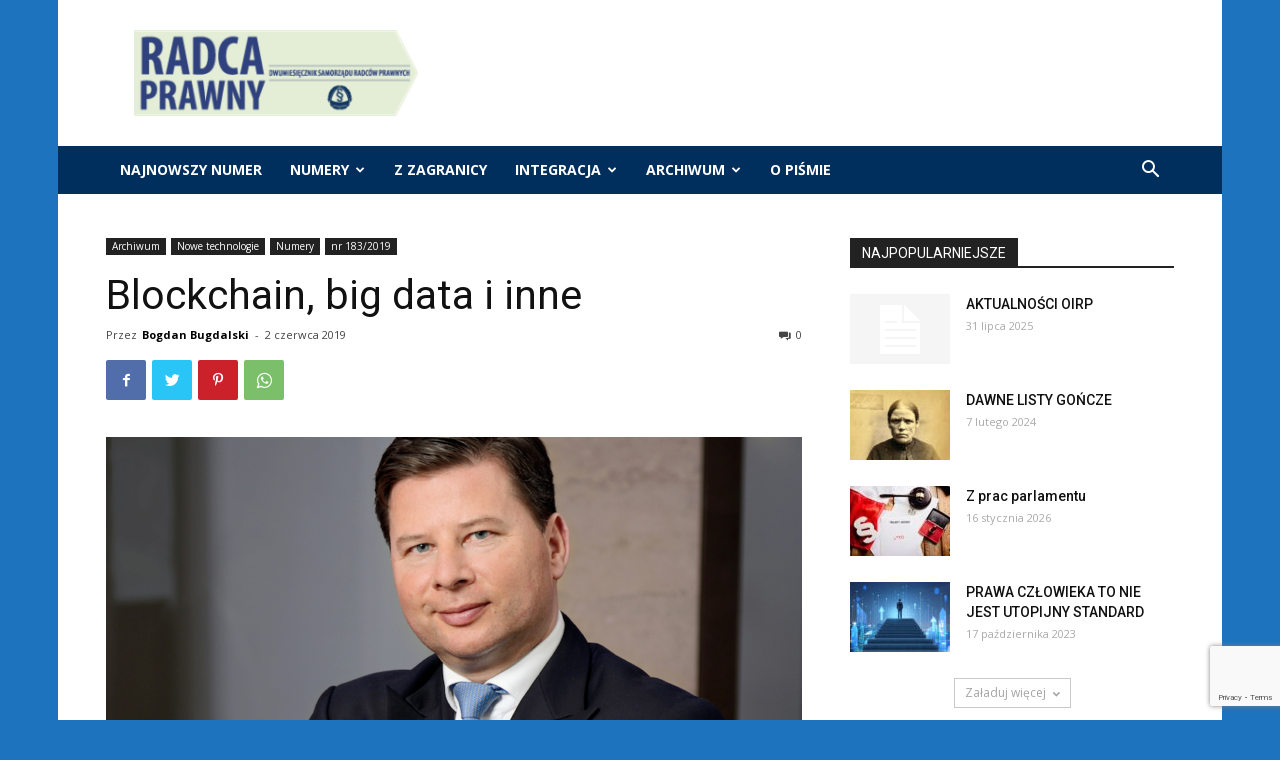

--- FILE ---
content_type: text/html; charset=UTF-8
request_url: https://radcaprawny.kirp.pl/archiwum/nowe-technologie/blockchain-big-data-i-inne/
body_size: 26312
content:
<!doctype html >
<!--[if IE 8]>    <html class="ie8" lang="en"> <![endif]-->
<!--[if IE 9]>    <html class="ie9" lang="en"> <![endif]-->
<!--[if gt IE 8]><!--> <html lang="pl-PL"> <!--<![endif]-->
<head>
    <title>Blockchain, big data i inne | Dwumiesięcznik &quot;Radca Prawny&quot;</title>
    <meta charset="UTF-8" />
    <meta name="viewport" content="width=device-width, initial-scale=1.0">
    <link rel="pingback" href="https://radcaprawny.kirp.pl/xmlrpc.php" />
    <link rel='dns-prefetch' href='//www.google.com' />
<link rel='dns-prefetch' href='//fonts.googleapis.com' />
<link rel='dns-prefetch' href='//s.w.org' />
<link rel="alternate" type="application/rss+xml" title="Dwumiesięcznik &quot;Radca Prawny&quot; &raquo; Kanał z wpisami" href="https://radcaprawny.kirp.pl/feed/" />
<link rel="alternate" type="application/rss+xml" title="Dwumiesięcznik &quot;Radca Prawny&quot; &raquo; Kanał z komentarzami" href="https://radcaprawny.kirp.pl/comments/feed/" />
<link rel="alternate" type="application/rss+xml" title="Dwumiesięcznik &quot;Radca Prawny&quot; &raquo; Blockchain, big data i inne Kanał z komentarzami" href="https://radcaprawny.kirp.pl/archiwum/nowe-technologie/blockchain-big-data-i-inne/feed/" />
		<script type="text/javascript">
			window._wpemojiSettings = {"baseUrl":"https:\/\/s.w.org\/images\/core\/emoji\/13.0.0\/72x72\/","ext":".png","svgUrl":"https:\/\/s.w.org\/images\/core\/emoji\/13.0.0\/svg\/","svgExt":".svg","source":{"concatemoji":"https:\/\/radcaprawny.kirp.pl\/wp-includes\/js\/wp-emoji-release.min.js?ver=5.5.17"}};
			!function(e,a,t){var n,r,o,i=a.createElement("canvas"),p=i.getContext&&i.getContext("2d");function s(e,t){var a=String.fromCharCode;p.clearRect(0,0,i.width,i.height),p.fillText(a.apply(this,e),0,0);e=i.toDataURL();return p.clearRect(0,0,i.width,i.height),p.fillText(a.apply(this,t),0,0),e===i.toDataURL()}function c(e){var t=a.createElement("script");t.src=e,t.defer=t.type="text/javascript",a.getElementsByTagName("head")[0].appendChild(t)}for(o=Array("flag","emoji"),t.supports={everything:!0,everythingExceptFlag:!0},r=0;r<o.length;r++)t.supports[o[r]]=function(e){if(!p||!p.fillText)return!1;switch(p.textBaseline="top",p.font="600 32px Arial",e){case"flag":return s([127987,65039,8205,9895,65039],[127987,65039,8203,9895,65039])?!1:!s([55356,56826,55356,56819],[55356,56826,8203,55356,56819])&&!s([55356,57332,56128,56423,56128,56418,56128,56421,56128,56430,56128,56423,56128,56447],[55356,57332,8203,56128,56423,8203,56128,56418,8203,56128,56421,8203,56128,56430,8203,56128,56423,8203,56128,56447]);case"emoji":return!s([55357,56424,8205,55356,57212],[55357,56424,8203,55356,57212])}return!1}(o[r]),t.supports.everything=t.supports.everything&&t.supports[o[r]],"flag"!==o[r]&&(t.supports.everythingExceptFlag=t.supports.everythingExceptFlag&&t.supports[o[r]]);t.supports.everythingExceptFlag=t.supports.everythingExceptFlag&&!t.supports.flag,t.DOMReady=!1,t.readyCallback=function(){t.DOMReady=!0},t.supports.everything||(n=function(){t.readyCallback()},a.addEventListener?(a.addEventListener("DOMContentLoaded",n,!1),e.addEventListener("load",n,!1)):(e.attachEvent("onload",n),a.attachEvent("onreadystatechange",function(){"complete"===a.readyState&&t.readyCallback()})),(n=t.source||{}).concatemoji?c(n.concatemoji):n.wpemoji&&n.twemoji&&(c(n.twemoji),c(n.wpemoji)))}(window,document,window._wpemojiSettings);
		</script>
		<style type="text/css">
img.wp-smiley,
img.emoji {
	display: inline !important;
	border: none !important;
	box-shadow: none !important;
	height: 1em !important;
	width: 1em !important;
	margin: 0 .07em !important;
	vertical-align: -0.1em !important;
	background: none !important;
	padding: 0 !important;
}
</style>
	<link rel='stylesheet' id='wp-block-library-css'  href='https://radcaprawny.kirp.pl/wp-includes/css/dist/block-library/style.min.css?ver=5.5.17' type='text/css' media='all' />
<link rel='stylesheet' id='contact-form-7-css'  href='https://radcaprawny.kirp.pl/wp-content/plugins/contact-form-7/includes/css/styles.css?ver=5.3' type='text/css' media='all' />
<link rel='stylesheet' id='td-plugin-multi-purpose-css'  href='https://radcaprawny.kirp.pl/wp-content/plugins/td-composer/td-multi-purpose/style.css?ver=f154000f043441c6e9b46ad0f10e16a7' type='text/css' media='all' />
<link rel='stylesheet' id='google-fonts-style-css'  href='https://fonts.googleapis.com/css?family=Open+Sans%3A400%2C600%2C700%7CRoboto%3A400%2C500%2C700&#038;display=swap&#038;ver=10.3.8' type='text/css' media='all' />
<link rel='stylesheet' id='td-theme-css'  href='https://radcaprawny.kirp.pl/wp-content/themes/Newspaper/style.css?ver=10.3.8' type='text/css' media='all' />
<style id='td-theme-inline-css' type='text/css'>
    
        @media (max-width: 767px) {
            .td-header-desktop-wrap {
                display: none;
            }
        }
        @media (min-width: 767px) {
            .td-header-mobile-wrap {
                display: none;
            }
        }
    
	
</style>
<link rel='stylesheet' id='td-legacy-framework-front-style-css'  href='https://radcaprawny.kirp.pl/wp-content/plugins/td-composer/legacy/Newspaper/assets/css/td_legacy_main.css?ver=f154000f043441c6e9b46ad0f10e16a7' type='text/css' media='all' />
<link rel='stylesheet' id='td-standard-pack-framework-front-style-css'  href='https://radcaprawny.kirp.pl/wp-content/plugins/td-standard-pack/Newspaper/assets/css/td_standard_pack_main.css?ver=6b62588d33477b8e3dc5b8b3c9c8d86c' type='text/css' media='all' />
<link rel='stylesheet' id='tdb_front_style-css'  href='https://radcaprawny.kirp.pl/wp-content/plugins/td-cloud-library/assets/css/tdb_less_front.css?ver=feff05b8cdb6347a87b0141178750094' type='text/css' media='all, print' />
<script type='text/javascript' src='https://radcaprawny.kirp.pl/wp-includes/js/jquery/jquery.js?ver=1.12.4-wp' id='jquery-core-js'></script>
<link rel="https://api.w.org/" href="https://radcaprawny.kirp.pl/wp-json/" /><link rel="alternate" type="application/json" href="https://radcaprawny.kirp.pl/wp-json/wp/v2/posts/1938" /><link rel="EditURI" type="application/rsd+xml" title="RSD" href="https://radcaprawny.kirp.pl/xmlrpc.php?rsd" />
<link rel="wlwmanifest" type="application/wlwmanifest+xml" href="https://radcaprawny.kirp.pl/wp-includes/wlwmanifest.xml" /> 
<link rel='prev' title='Kancelaria przyszłości  i przyszłość kancelarii' href='https://radcaprawny.kirp.pl/archiwum/nowe-technologie/kancelaria-przyszlosci-i-przyszlosc-kancelarii/' />
<link rel='next' title='Strony  postępowania dyscyplinarnego' href='https://radcaprawny.kirp.pl/archiwum/orzecznictwo/strony-postepowania-dyscyplinarnego/' />
<meta name="generator" content="WordPress 5.5.17" />
<link rel="canonical" href="https://radcaprawny.kirp.pl/archiwum/nowe-technologie/blockchain-big-data-i-inne/" />
<link rel='shortlink' href='https://radcaprawny.kirp.pl/?p=1938' />
<link rel="alternate" type="application/json+oembed" href="https://radcaprawny.kirp.pl/wp-json/oembed/1.0/embed?url=https%3A%2F%2Fradcaprawny.kirp.pl%2Farchiwum%2Fnowe-technologie%2Fblockchain-big-data-i-inne%2F" />
<link rel="alternate" type="text/xml+oembed" href="https://radcaprawny.kirp.pl/wp-json/oembed/1.0/embed?url=https%3A%2F%2Fradcaprawny.kirp.pl%2Farchiwum%2Fnowe-technologie%2Fblockchain-big-data-i-inne%2F&#038;format=xml" />
<!--[if lt IE 9]><script src="https://cdnjs.cloudflare.com/ajax/libs/html5shiv/3.7.3/html5shiv.js"></script><![endif]-->
        <script>
        window.tdb_globals = {"wpRestNonce":"f7e22f1ae0","wpRestUrl":"https:\/\/radcaprawny.kirp.pl\/wp-json\/","permalinkStructure":"\/%category%\/%postname%\/","isAjax":false,"isAdminBarShowing":false,"autoloadScrollPercent":50,"postAutoloadStatus":"off","origPostEditUrl":null};
    </script>
    			<script>
				window.tdwGlobal = {"adminUrl":"https:\/\/radcaprawny.kirp.pl\/wp-admin\/","wpRestNonce":"f7e22f1ae0","wpRestUrl":"https:\/\/radcaprawny.kirp.pl\/wp-json\/","permalinkStructure":"\/%category%\/%postname%\/"};
			</script>
			
<!-- JS generated by theme -->

<script>
    
    

	    var tdBlocksArray = []; //here we store all the items for the current page

	    //td_block class - each ajax block uses a object of this class for requests
	    function tdBlock() {
		    this.id = '';
		    this.block_type = 1; //block type id (1-234 etc)
		    this.atts = '';
		    this.td_column_number = '';
		    this.td_current_page = 1; //
		    this.post_count = 0; //from wp
		    this.found_posts = 0; //from wp
		    this.max_num_pages = 0; //from wp
		    this.td_filter_value = ''; //current live filter value
		    this.is_ajax_running = false;
		    this.td_user_action = ''; // load more or infinite loader (used by the animation)
		    this.header_color = '';
		    this.ajax_pagination_infinite_stop = ''; //show load more at page x
	    }


        // td_js_generator - mini detector
        (function(){
            var htmlTag = document.getElementsByTagName("html")[0];

	        if ( navigator.userAgent.indexOf("MSIE 10.0") > -1 ) {
                htmlTag.className += ' ie10';
            }

            if ( !!navigator.userAgent.match(/Trident.*rv\:11\./) ) {
                htmlTag.className += ' ie11';
            }

	        if ( navigator.userAgent.indexOf("Edge") > -1 ) {
                htmlTag.className += ' ieEdge';
            }

            if ( /(iPad|iPhone|iPod)/g.test(navigator.userAgent) ) {
                htmlTag.className += ' td-md-is-ios';
            }

            var user_agent = navigator.userAgent.toLowerCase();
            if ( user_agent.indexOf("android") > -1 ) {
                htmlTag.className += ' td-md-is-android';
            }

            if ( -1 !== navigator.userAgent.indexOf('Mac OS X')  ) {
                htmlTag.className += ' td-md-is-os-x';
            }

            if ( /chrom(e|ium)/.test(navigator.userAgent.toLowerCase()) ) {
               htmlTag.className += ' td-md-is-chrome';
            }

            if ( -1 !== navigator.userAgent.indexOf('Firefox') ) {
                htmlTag.className += ' td-md-is-firefox';
            }

            if ( -1 !== navigator.userAgent.indexOf('Safari') && -1 === navigator.userAgent.indexOf('Chrome') ) {
                htmlTag.className += ' td-md-is-safari';
            }

            if( -1 !== navigator.userAgent.indexOf('IEMobile') ){
                htmlTag.className += ' td-md-is-iemobile';
            }

        })();




        var tdLocalCache = {};

        ( function () {
            "use strict";

            tdLocalCache = {
                data: {},
                remove: function (resource_id) {
                    delete tdLocalCache.data[resource_id];
                },
                exist: function (resource_id) {
                    return tdLocalCache.data.hasOwnProperty(resource_id) && tdLocalCache.data[resource_id] !== null;
                },
                get: function (resource_id) {
                    return tdLocalCache.data[resource_id];
                },
                set: function (resource_id, cachedData) {
                    tdLocalCache.remove(resource_id);
                    tdLocalCache.data[resource_id] = cachedData;
                }
            };
        })();

    
    
var td_viewport_interval_list=[{"limitBottom":767,"sidebarWidth":228},{"limitBottom":1018,"sidebarWidth":300},{"limitBottom":1140,"sidebarWidth":324}];
var tdc_is_installed="yes";
var td_ajax_url="https:\/\/radcaprawny.kirp.pl\/wp-admin\/admin-ajax.php?td_theme_name=Newspaper&v=10.3.8";
var td_get_template_directory_uri="https:\/\/radcaprawny.kirp.pl\/wp-content\/plugins\/td-composer\/legacy\/common";
var tds_snap_menu="smart_snap_always";
var tds_logo_on_sticky="show_header_logo";
var tds_header_style="3";
var td_please_wait="Prosz\u0119 czeka\u0107 ...";
var td_email_user_pass_incorrect="U\u017cytkownik lub has\u0142o niepoprawne!";
var td_email_user_incorrect="E-mail lub nazwa u\u017cytkownika jest niepoprawna!";
var td_email_incorrect="E-mail niepoprawny!";
var tds_more_articles_on_post_enable="show";
var tds_more_articles_on_post_time_to_wait="";
var tds_more_articles_on_post_pages_distance_from_top=0;
var tds_theme_color_site_wide="#4db2ec";
var tds_smart_sidebar="enabled";
var tdThemeName="Newspaper";
var td_magnific_popup_translation_tPrev="Poprzedni (Strza\u0142ka w lewo)";
var td_magnific_popup_translation_tNext="Nast\u0119pny (Strza\u0142ka w prawo)";
var td_magnific_popup_translation_tCounter="%curr% z %total%";
var td_magnific_popup_translation_ajax_tError="Zawarto\u015b\u0107 z %url% nie mo\u017ce by\u0107 za\u0142adowana.";
var td_magnific_popup_translation_image_tError="Obraz #%curr% nie mo\u017ce by\u0107 za\u0142adowany.";
var tdBlockNonce="46d05ae99f";
var tdDateNamesI18n={"month_names":["stycze\u0144","luty","marzec","kwiecie\u0144","maj","czerwiec","lipiec","sierpie\u0144","wrzesie\u0144","pa\u017adziernik","listopad","grudzie\u0144"],"month_names_short":["sty","lut","mar","kw.","maj","cze","lip","sie","wrz","pa\u017a","lis","gru"],"day_names":["niedziela","poniedzia\u0142ek","wtorek","\u015broda","czwartek","pi\u0105tek","sobota"],"day_names_short":["niedz.","pon.","wt.","\u015br.","czw.","pt.","sob."]};
var td_ad_background_click_link="";
var td_ad_background_click_target="";
</script>


<!-- Header style compiled by theme -->

<style>
    
.block-title > span,
    .block-title > span > a,
    .block-title > a,
    .block-title > label,
    .widgettitle,
    .widgettitle:after,
    .td-trending-now-title,
    .td-trending-now-wrapper:hover .td-trending-now-title,
    .wpb_tabs li.ui-tabs-active a,
    .wpb_tabs li:hover a,
    .vc_tta-container .vc_tta-color-grey.vc_tta-tabs-position-top.vc_tta-style-classic .vc_tta-tabs-container .vc_tta-tab.vc_active > a,
    .vc_tta-container .vc_tta-color-grey.vc_tta-tabs-position-top.vc_tta-style-classic .vc_tta-tabs-container .vc_tta-tab:hover > a,
    .td_block_template_1 .td-related-title .td-cur-simple-item,
    .td-subcat-filter .td-subcat-dropdown:hover .td-subcat-more,
    .td-weather-information:before,
    .td-weather-week:before,
    .td_block_exchange .td-exchange-header:before,
    .td-theme-wrap .td_block_template_3 .td-block-title > *,
    .td-theme-wrap .td_block_template_4 .td-block-title > *,
    .td-theme-wrap .td_block_template_7 .td-block-title > *,
    .td-theme-wrap .td_block_template_9 .td-block-title:after,
    .td-theme-wrap .td_block_template_10 .td-block-title::before,
    .td-theme-wrap .td_block_template_11 .td-block-title::before,
    .td-theme-wrap .td_block_template_11 .td-block-title::after,
    .td-theme-wrap .td_block_template_14 .td-block-title,
    .td-theme-wrap .td_block_template_15 .td-block-title:before,
    .td-theme-wrap .td_block_template_17 .td-block-title:before {
        background-color: #222222;
    }

    .block-title,
    .td_block_template_1 .td-related-title,
    .wpb_tabs .wpb_tabs_nav,
    .vc_tta-container .vc_tta-color-grey.vc_tta-tabs-position-top.vc_tta-style-classic .vc_tta-tabs-container,
    .td-theme-wrap .td_block_template_5 .td-block-title > *,
    .td-theme-wrap .td_block_template_17 .td-block-title,
    .td-theme-wrap .td_block_template_17 .td-block-title::before {
        border-color: #222222;
    }

    .td-theme-wrap .td_block_template_4 .td-block-title > *:before,
    .td-theme-wrap .td_block_template_17 .td-block-title::after {
        border-color: #222222 transparent transparent transparent;
    }
    
    .td-theme-wrap .td_block_template_4 .td-related-title .td-cur-simple-item:before {
        border-color: #222222 transparent transparent transparent !important;
    }

    
    .td-menu-background,
    .td-search-background {
        background-image: url('http://radcaprawny.kirp.pl/wp-content/uploads/2017/08/8-1.jpg');
    }

    
    .white-popup-block:before {
        background-image: url('http://radcaprawny.kirp.pl/wp-content/uploads/2017/08/8-1.jpg');
    }.td-header-wrap .td-header-top-menu-full,
    .td-header-wrap .top-header-menu .sub-menu,
    .tdm-header-style-1.td-header-wrap .td-header-top-menu-full,
    .tdm-header-style-1.td-header-wrap .top-header-menu .sub-menu,
    .tdm-header-style-2.td-header-wrap .td-header-top-menu-full,
    .tdm-header-style-2.td-header-wrap .top-header-menu .sub-menu,
    .tdm-header-style-3.td-header-wrap .td-header-top-menu-full,
    .tdm-header-style-3.td-header-wrap .top-header-menu .sub-menu {
        background-color: #002f5d;
    }
    .td-header-style-8 .td-header-top-menu-full {
        background-color: transparent;
    }
    .td-header-style-8 .td-header-top-menu-full .td-header-top-menu {
        background-color: #002f5d;
        padding-left: 15px;
        padding-right: 15px;
    }

    .td-header-wrap .td-header-top-menu-full .td-header-top-menu,
    .td-header-wrap .td-header-top-menu-full {
        border-bottom: none;
    }


    
    .td-header-wrap .td-header-menu-wrap-full,
    .td-header-menu-wrap.td-affix,
    .td-header-style-3 .td-header-main-menu,
    .td-header-style-3 .td-affix .td-header-main-menu,
    .td-header-style-4 .td-header-main-menu,
    .td-header-style-4 .td-affix .td-header-main-menu,
    .td-header-style-8 .td-header-menu-wrap.td-affix,
    .td-header-style-8 .td-header-top-menu-full {
        background-color: #002f5d;
    }
    .td-boxed-layout .td-header-style-3 .td-header-menu-wrap,
    .td-boxed-layout .td-header-style-4 .td-header-menu-wrap,
    .td-header-style-3 .td_stretch_content .td-header-menu-wrap,
    .td-header-style-4 .td_stretch_content .td-header-menu-wrap {
    	background-color: #002f5d !important;
    }
    @media (min-width: 1019px) {
        .td-header-style-1 .td-header-sp-recs,
        .td-header-style-1 .td-header-sp-logo {
            margin-bottom: 28px;
        }
    }
    @media (min-width: 768px) and (max-width: 1018px) {
        .td-header-style-1 .td-header-sp-recs,
        .td-header-style-1 .td-header-sp-logo {
            margin-bottom: 14px;
        }
    }
    .td-header-style-7 .td-header-top-menu {
        border-bottom: none;
    }

    
    .td-footer-wrapper,
    .td-footer-wrapper .td_block_template_7 .td-block-title > *,
    .td-footer-wrapper .td_block_template_17 .td-block-title,
    .td-footer-wrapper .td-block-title-wrap .td-wrapper-pulldown-filter {
        background-color: #111111;
    }

    
    .td-footer-wrapper::before {
        background-image: url('http://radcaprawny.kirp.pl/wp-content/uploads/2017/08/8-1.jpg');
    }

    
    .td-footer-wrapper::before {
        background-size: cover;
    }

    
    .td-footer-wrapper::before {
        background-position: center center;
    }

    
    .td-footer-wrapper::before {
        opacity: 0.1;
    }

body {
	background-color:#1e73be;
}
.block-title > span,
    .block-title > span > a,
    .block-title > a,
    .block-title > label,
    .widgettitle,
    .widgettitle:after,
    .td-trending-now-title,
    .td-trending-now-wrapper:hover .td-trending-now-title,
    .wpb_tabs li.ui-tabs-active a,
    .wpb_tabs li:hover a,
    .vc_tta-container .vc_tta-color-grey.vc_tta-tabs-position-top.vc_tta-style-classic .vc_tta-tabs-container .vc_tta-tab.vc_active > a,
    .vc_tta-container .vc_tta-color-grey.vc_tta-tabs-position-top.vc_tta-style-classic .vc_tta-tabs-container .vc_tta-tab:hover > a,
    .td_block_template_1 .td-related-title .td-cur-simple-item,
    .td-subcat-filter .td-subcat-dropdown:hover .td-subcat-more,
    .td-weather-information:before,
    .td-weather-week:before,
    .td_block_exchange .td-exchange-header:before,
    .td-theme-wrap .td_block_template_3 .td-block-title > *,
    .td-theme-wrap .td_block_template_4 .td-block-title > *,
    .td-theme-wrap .td_block_template_7 .td-block-title > *,
    .td-theme-wrap .td_block_template_9 .td-block-title:after,
    .td-theme-wrap .td_block_template_10 .td-block-title::before,
    .td-theme-wrap .td_block_template_11 .td-block-title::before,
    .td-theme-wrap .td_block_template_11 .td-block-title::after,
    .td-theme-wrap .td_block_template_14 .td-block-title,
    .td-theme-wrap .td_block_template_15 .td-block-title:before,
    .td-theme-wrap .td_block_template_17 .td-block-title:before {
        background-color: #222222;
    }

    .block-title,
    .td_block_template_1 .td-related-title,
    .wpb_tabs .wpb_tabs_nav,
    .vc_tta-container .vc_tta-color-grey.vc_tta-tabs-position-top.vc_tta-style-classic .vc_tta-tabs-container,
    .td-theme-wrap .td_block_template_5 .td-block-title > *,
    .td-theme-wrap .td_block_template_17 .td-block-title,
    .td-theme-wrap .td_block_template_17 .td-block-title::before {
        border-color: #222222;
    }

    .td-theme-wrap .td_block_template_4 .td-block-title > *:before,
    .td-theme-wrap .td_block_template_17 .td-block-title::after {
        border-color: #222222 transparent transparent transparent;
    }
    
    .td-theme-wrap .td_block_template_4 .td-related-title .td-cur-simple-item:before {
        border-color: #222222 transparent transparent transparent !important;
    }

    
    .td-menu-background,
    .td-search-background {
        background-image: url('http://radcaprawny.kirp.pl/wp-content/uploads/2017/08/8-1.jpg');
    }

    
    .white-popup-block:before {
        background-image: url('http://radcaprawny.kirp.pl/wp-content/uploads/2017/08/8-1.jpg');
    }.td-header-wrap .td-header-top-menu-full,
    .td-header-wrap .top-header-menu .sub-menu,
    .tdm-header-style-1.td-header-wrap .td-header-top-menu-full,
    .tdm-header-style-1.td-header-wrap .top-header-menu .sub-menu,
    .tdm-header-style-2.td-header-wrap .td-header-top-menu-full,
    .tdm-header-style-2.td-header-wrap .top-header-menu .sub-menu,
    .tdm-header-style-3.td-header-wrap .td-header-top-menu-full,
    .tdm-header-style-3.td-header-wrap .top-header-menu .sub-menu {
        background-color: #002f5d;
    }
    .td-header-style-8 .td-header-top-menu-full {
        background-color: transparent;
    }
    .td-header-style-8 .td-header-top-menu-full .td-header-top-menu {
        background-color: #002f5d;
        padding-left: 15px;
        padding-right: 15px;
    }

    .td-header-wrap .td-header-top-menu-full .td-header-top-menu,
    .td-header-wrap .td-header-top-menu-full {
        border-bottom: none;
    }


    
    .td-header-wrap .td-header-menu-wrap-full,
    .td-header-menu-wrap.td-affix,
    .td-header-style-3 .td-header-main-menu,
    .td-header-style-3 .td-affix .td-header-main-menu,
    .td-header-style-4 .td-header-main-menu,
    .td-header-style-4 .td-affix .td-header-main-menu,
    .td-header-style-8 .td-header-menu-wrap.td-affix,
    .td-header-style-8 .td-header-top-menu-full {
        background-color: #002f5d;
    }
    .td-boxed-layout .td-header-style-3 .td-header-menu-wrap,
    .td-boxed-layout .td-header-style-4 .td-header-menu-wrap,
    .td-header-style-3 .td_stretch_content .td-header-menu-wrap,
    .td-header-style-4 .td_stretch_content .td-header-menu-wrap {
    	background-color: #002f5d !important;
    }
    @media (min-width: 1019px) {
        .td-header-style-1 .td-header-sp-recs,
        .td-header-style-1 .td-header-sp-logo {
            margin-bottom: 28px;
        }
    }
    @media (min-width: 768px) and (max-width: 1018px) {
        .td-header-style-1 .td-header-sp-recs,
        .td-header-style-1 .td-header-sp-logo {
            margin-bottom: 14px;
        }
    }
    .td-header-style-7 .td-header-top-menu {
        border-bottom: none;
    }

    
    .td-footer-wrapper,
    .td-footer-wrapper .td_block_template_7 .td-block-title > *,
    .td-footer-wrapper .td_block_template_17 .td-block-title,
    .td-footer-wrapper .td-block-title-wrap .td-wrapper-pulldown-filter {
        background-color: #111111;
    }

    
    .td-footer-wrapper::before {
        background-image: url('http://radcaprawny.kirp.pl/wp-content/uploads/2017/08/8-1.jpg');
    }

    
    .td-footer-wrapper::before {
        background-size: cover;
    }

    
    .td-footer-wrapper::before {
        background-position: center center;
    }

    
    .td-footer-wrapper::before {
        opacity: 0.1;
    }
</style>

<!-- Global site tag (gtag.js) - Google Analytics -->
<script async src="https://www.googletagmanager.com/gtag/js?id=UA-23977855-8"></script>
<script>
  window.dataLayer = window.dataLayer || [];
  function gtag(){dataLayer.push(arguments);}
  gtag('js', new Date());

  gtag('config', 'UA-23977855-8');
</script>

<!-- Button style compiled by theme -->

<style>
    
</style>

	<style id="tdw-css-placeholder"></style></head>

<body class="post-template-default single single-post postid-1938 single-format-standard td-standard-pack blockchain-big-data-i-inne global-block-template-1 td-boxed-layout" itemscope="itemscope" itemtype="https://schema.org/WebPage">

        <div class="td-scroll-up"><i class="td-icon-menu-up"></i></div>

    <div class="td-menu-background"></div>
<div id="td-mobile-nav">
    <div class="td-mobile-container">
        <!-- mobile menu top section -->
        <div class="td-menu-socials-wrap">
            <!-- socials -->
            <div class="td-menu-socials">
                
        <span class="td-social-icon-wrap">
            <a target="_blank" href="https://www.facebook.com/kirppl/" title="Facebook">
                <i class="td-icon-font td-icon-facebook"></i>
            </a>
        </span>
        <span class="td-social-icon-wrap">
            <a target="_blank" href="https://twitter.com/radcy_krrp" title="Twitter">
                <i class="td-icon-font td-icon-twitter"></i>
            </a>
        </span>
        <span class="td-social-icon-wrap">
            <a target="_blank" href="https://www.youtube.com/user/radcowie" title="Youtube">
                <i class="td-icon-font td-icon-youtube"></i>
            </a>
        </span>            </div>
            <!-- close button -->
            <div class="td-mobile-close">
                <a href="#"><i class="td-icon-close-mobile"></i></a>
            </div>
        </div>

        <!-- login section -->
        
        <!-- menu section -->
        <div class="td-mobile-content">
            <div class="menu-td-demo-header-menu-container"><ul id="menu-td-demo-header-menu" class="td-mobile-main-menu"><li id="menu-item-4529" class="menu-item menu-item-type-taxonomy menu-item-object-category menu-item-first menu-item-4529"><a href="https://radcaprawny.kirp.pl/category/najnowszy-numer/">Najnowszy numer</a></li>
<li id="menu-item-4509" class="menu-item menu-item-type-taxonomy menu-item-object-category current-post-ancestor menu-item-has-children menu-item-4509"><a href="https://radcaprawny.kirp.pl/category/numery/">Numery<i class="td-icon-menu-right td-element-after"></i></a>
<ul class="sub-menu">
	<li id="menu-item-8296" class="menu-item menu-item-type-taxonomy menu-item-object-category menu-item-8296"><a href="https://radcaprawny.kirp.pl/category/numery/nr-222-2025/">nr 222/2025</a></li>
	<li id="menu-item-8292" class="menu-item menu-item-type-taxonomy menu-item-object-category menu-item-8292"><a href="https://radcaprawny.kirp.pl/category/numery/nr-221-2025/">nr 221/2025</a></li>
	<li id="menu-item-7926" class="menu-item menu-item-type-taxonomy menu-item-object-category menu-item-7926"><a href="https://radcaprawny.kirp.pl/category/numery/nr-220-2025/">nr 220/2025</a></li>
	<li id="menu-item-7909" class="menu-item menu-item-type-taxonomy menu-item-object-category menu-item-7909"><a href="https://radcaprawny.kirp.pl/category/numery/nr-219-2025/">nr 219/2025</a></li>
	<li id="menu-item-7732" class="menu-item menu-item-type-taxonomy menu-item-object-category menu-item-7732"><a href="https://radcaprawny.kirp.pl/category/numery/nr-218-2025/">nr 218/2025</a></li>
	<li id="menu-item-7516" class="menu-item menu-item-type-taxonomy menu-item-object-category menu-item-7516"><a href="https://radcaprawny.kirp.pl/category/numery/nr-217-2025/">nr 217/2025</a></li>
	<li id="menu-item-7517" class="menu-item menu-item-type-taxonomy menu-item-object-category menu-item-7517"><a href="https://radcaprawny.kirp.pl/category/numery/nr-216-2024/">nr 216/2024</a></li>
	<li id="menu-item-7142" class="menu-item menu-item-type-taxonomy menu-item-object-category menu-item-7142"><a href="https://radcaprawny.kirp.pl/category/nr-215-2024/">nr 215/2024</a></li>
	<li id="menu-item-6995" class="menu-item menu-item-type-taxonomy menu-item-object-category menu-item-6995"><a href="https://radcaprawny.kirp.pl/category/numery/nr-214-2024/">nr 214/2024</a></li>
	<li id="menu-item-6855" class="menu-item menu-item-type-taxonomy menu-item-object-category menu-item-6855"><a href="https://radcaprawny.kirp.pl/category/numery/nr-213-2024/">nr 213/2024</a></li>
	<li id="menu-item-6722" class="menu-item menu-item-type-taxonomy menu-item-object-category menu-item-6722"><a href="https://radcaprawny.kirp.pl/category/numery/nr-212-2024-numery/">nr 212/2024</a></li>
	<li id="menu-item-6502" class="menu-item menu-item-type-taxonomy menu-item-object-category menu-item-6502"><a href="https://radcaprawny.kirp.pl/category/numery/nr-211-2024/">nr 211/2024</a></li>
	<li id="menu-item-6396" class="menu-item menu-item-type-taxonomy menu-item-object-category menu-item-6396"><a href="https://radcaprawny.kirp.pl/category/numery/nr-210-2023/">nr 210/2023</a></li>
	<li id="menu-item-6299" class="menu-item menu-item-type-taxonomy menu-item-object-category menu-item-6299"><a href="https://radcaprawny.kirp.pl/category/numery/nr-209-2023/">nr 209/2023</a></li>
	<li id="menu-item-6198" class="menu-item menu-item-type-taxonomy menu-item-object-category menu-item-6198"><a href="https://radcaprawny.kirp.pl/category/numery/nr-208-2023-numery/">nr 208/2023</a></li>
	<li id="menu-item-6070" class="menu-item menu-item-type-taxonomy menu-item-object-category menu-item-6070"><a href="https://radcaprawny.kirp.pl/category/nr-207-2023/">nr 207/2023</a></li>
	<li id="menu-item-5697" class="menu-item menu-item-type-taxonomy menu-item-object-category menu-item-5697"><a href="https://radcaprawny.kirp.pl/category/numery/nr-206-2023/">nr 206/2023</a></li>
	<li id="menu-item-5692" class="menu-item menu-item-type-taxonomy menu-item-object-category menu-item-5692"><a href="https://radcaprawny.kirp.pl/category/numery/nr-205-2023/">nr 205/2023</a></li>
	<li id="menu-item-5202" class="menu-item menu-item-type-taxonomy menu-item-object-category menu-item-5202"><a href="https://radcaprawny.kirp.pl/category/numery/nr-204-2022/">nr 204/2022</a></li>
	<li id="menu-item-4725" class="menu-item menu-item-type-taxonomy menu-item-object-category menu-item-4725"><a href="https://radcaprawny.kirp.pl/category/nr-203-2022/">nr 203/2022</a></li>
	<li id="menu-item-4565" class="menu-item menu-item-type-taxonomy menu-item-object-category menu-item-4565"><a href="https://radcaprawny.kirp.pl/category/numery/nr-202-2022/">nr 202/2022</a></li>
	<li id="menu-item-4959" class="menu-item menu-item-type-taxonomy menu-item-object-category menu-item-4959"><a href="https://radcaprawny.kirp.pl/category/numery/numer-specjalny/">Numer specjalny</a></li>
	<li id="menu-item-5038" class="menu-item menu-item-type-taxonomy menu-item-object-category menu-item-5038"><a href="https://radcaprawny.kirp.pl/category/numery/nr-201-2022/">nr 201/2022</a></li>
	<li id="menu-item-4882" class="menu-item menu-item-type-taxonomy menu-item-object-category menu-item-4882"><a href="https://radcaprawny.kirp.pl/category/200-2022/">nr 200/2022</a></li>
	<li id="menu-item-4511" class="menu-item menu-item-type-taxonomy menu-item-object-category menu-item-4511"><a href="https://radcaprawny.kirp.pl/category/nr-199-2022/">nr 199/2022</a></li>
	<li id="menu-item-4536" class="menu-item menu-item-type-taxonomy menu-item-object-category menu-item-4536"><a href="https://radcaprawny.kirp.pl/category/numery/nr-198-2021/">nr 198/2021</a></li>
	<li id="menu-item-4537" class="menu-item menu-item-type-taxonomy menu-item-object-category menu-item-4537"><a href="https://radcaprawny.kirp.pl/category/numery/nr-197-2021/">nr 197/2021</a></li>
	<li id="menu-item-4540" class="menu-item menu-item-type-taxonomy menu-item-object-category menu-item-4540"><a href="https://radcaprawny.kirp.pl/category/nr-195-2021-numery/">nr 196/2021</a></li>
	<li id="menu-item-4538" class="menu-item menu-item-type-taxonomy menu-item-object-category menu-item-4538"><a href="https://radcaprawny.kirp.pl/category/nr-195-2021/">nr 195/2021</a></li>
	<li id="menu-item-4539" class="menu-item menu-item-type-taxonomy menu-item-object-category menu-item-4539"><a href="https://radcaprawny.kirp.pl/category/numery/nr-194-2021/">nr 194/2021</a></li>
	<li id="menu-item-4876" class="menu-item menu-item-type-taxonomy menu-item-object-category menu-item-4876"><a href="https://radcaprawny.kirp.pl/category/numery/nr-193-2021/">nr 193/2021</a></li>
</ul>
</li>
<li id="menu-item-295" class="menu-item menu-item-type-taxonomy menu-item-object-category menu-item-295"><a href="https://radcaprawny.kirp.pl/category/z-zagranicy/">Z zagranicy</a></li>
<li id="menu-item-294" class="menu-item menu-item-type-taxonomy menu-item-object-category menu-item-has-children menu-item-294"><a href="https://radcaprawny.kirp.pl/category/integracja/">Integracja<i class="td-icon-menu-right td-element-after"></i></a>
<ul class="sub-menu">
	<li id="menu-item-0" class="menu-item-0"><a href="https://radcaprawny.kirp.pl/category/integracja/seniorzy/">Seniorzy</a></li>
	<li class="menu-item-0"><a href="https://radcaprawny.kirp.pl/category/integracja/sport/">Sport</a></li>
</ul>
</li>
<li id="menu-item-293" class="menu-item menu-item-type-taxonomy menu-item-object-category current-post-ancestor menu-item-has-children menu-item-293"><a href="https://radcaprawny.kirp.pl/category/archiwum/">Archiwum<i class="td-icon-menu-right td-element-after"></i></a>
<ul class="sub-menu">
	<li class="menu-item-0"><a href="https://radcaprawny.kirp.pl/category/archiwum/dla-aplikantow/">Dla aplikantów</a></li>
	<li class="menu-item-0"><a href="https://radcaprawny.kirp.pl/category/archiwum/etyka/">Etyka</a></li>
	<li class="menu-item-0"><a href="https://radcaprawny.kirp.pl/category/archiwum/felietony/">Felietony</a></li>
	<li class="menu-item-0"><a href="https://radcaprawny.kirp.pl/category/archiwum/forum/">Forum</a></li>
	<li class="menu-item-0"><a href="https://radcaprawny.kirp.pl/category/archiwum/gosc-numeru/">Gość numeru</a></li>
	<li class="menu-item-0"><a href="https://radcaprawny.kirp.pl/category/archiwum/historia/">Historia</a></li>
	<li class="menu-item-0"><a href="https://radcaprawny.kirp.pl/category/archiwum/listy/">Listy</a></li>
	<li class="menu-item-0"><a href="https://radcaprawny.kirp.pl/category/archiwum/mediacje/">Mediacje</a></li>
	<li class="menu-item-0"><a href="https://radcaprawny.kirp.pl/category/archiwum/nowe-technologie/">Nowe technologie</a></li>
	<li class="menu-item-0"><a href="https://radcaprawny.kirp.pl/category/archiwum/redaktor/">Od redaktora</a></li>
	<li class="menu-item-0"><a href="https://radcaprawny.kirp.pl/category/archiwum/oirp/">OIRP</a></li>
	<li class="menu-item-0"><a href="https://radcaprawny.kirp.pl/category/archiwum/orzecznictwo/">Orzecznictwo</a></li>
	<li class="menu-item-0"><a href="https://radcaprawny.kirp.pl/category/archiwum/pitawal/">Pitawal</a></li>
	<li class="menu-item-0"><a href="https://radcaprawny.kirp.pl/category/archiwum/praktyka/">Praktyka</a></li>
	<li class="menu-item-0"><a href="https://radcaprawny.kirp.pl/category/archiwum/prawa-czlowieka/">Prawa człowieka</a></li>
	<li class="menu-item-0"><a href="https://radcaprawny.kirp.pl/category/archiwum/recenzje/">Recenzje</a></li>
	<li class="menu-item-0"><a href="https://radcaprawny.kirp.pl/category/archiwum/samorzad/">Samorząd</a></li>
	<li class="menu-item-0"><a href="https://radcaprawny.kirp.pl/category/archiwum/sonda/">Sonda</a></li>
	<li class="menu-item-0"><a href="https://radcaprawny.kirp.pl/category/archiwum/konferencje/">Spotkania i Konferencje</a></li>
	<li class="menu-item-0"><a href="https://radcaprawny.kirp.pl/category/archiwum/temat-numeru/">Temat numeru</a></li>
	<li class="menu-item-0"><a href="https://radcaprawny.kirp.pl/category/archiwum/wywiady/">Wywiady</a></li>
	<li class="menu-item-0"><a href="https://radcaprawny.kirp.pl/category/archiwum/zycie-z-pasja/">Życie z pasją</a></li>
</ul>
</li>
<li id="menu-item-296" class="menu-item menu-item-type-post_type menu-item-object-page menu-item-296"><a href="https://radcaprawny.kirp.pl/kontakt/">O piśmie</a></li>
</ul></div>        </div>
    </div>

    <!-- register/login section -->
            <div id="login-form-mobile" class="td-register-section">
            
            <div id="td-login-mob" class="td-login-animation td-login-hide-mob">
            	<!-- close button -->
	            <div class="td-login-close">
	                <a href="#" class="td-back-button"><i class="td-icon-read-down"></i></a>
	                <div class="td-login-title">Sign in</div>
	                <!-- close button -->
		            <div class="td-mobile-close">
		                <a href="#"><i class="td-icon-close-mobile"></i></a>
		            </div>
	            </div>
	            <div class="td-login-form-wrap">
	                <div class="td-login-panel-title"><span>Dzień dobry</span>Log into your account</div>
	                <div class="td_display_err"></div>
	                <div class="td-login-inputs"><input class="td-login-input" type="text" name="login_email" id="login_email-mob" value="" required><label>Twoja nazwa użytkownika</label></div>
	                <div class="td-login-inputs"><input class="td-login-input" type="password" name="login_pass" id="login_pass-mob" value="" required><label>Twoje hasło</label></div>
	                <input type="button" name="login_button" id="login_button-mob" class="td-login-button" value="ZALOGUJ SIĘ">
	                <div class="td-login-info-text">
	                <a href="#" id="forgot-pass-link-mob">Nie pamiętasz hasła?</a>
	                </div>
	                <div class="td-login-register-link">
	                
	                </div>
	                
	                <div class="td-login-info-text"><a class="privacy-policy-link" href="https://radcaprawny.kirp.pl/news/">News</a></div>

                </div>
            </div>

            
            
            
            
            <div id="td-forgot-pass-mob" class="td-login-animation td-login-hide-mob">
                <!-- close button -->
	            <div class="td-forgot-pass-close">
	                <a href="#" class="td-back-button"><i class="td-icon-read-down"></i></a>
	                <div class="td-login-title">Password recovery</div>
	            </div>
	            <div class="td-login-form-wrap">
	                <div class="td-login-panel-title">Odzyskaj swoje hasło</div>
	                <div class="td_display_err"></div>
	                <div class="td-login-inputs"><input class="td-login-input" type="text" name="forgot_email" id="forgot_email-mob" value="" required><label>Twój e-mail</label></div>
	                <input type="button" name="forgot_button" id="forgot_button-mob" class="td-login-button" value="Wyślij Moją Przepustkę">
                </div>
            </div>
        </div>
    </div>    <div class="td-search-background"></div>
<div class="td-search-wrap-mob">
	<div class="td-drop-down-search">
		<form method="get" class="td-search-form" action="https://radcaprawny.kirp.pl/">
			<!-- close button -->
			<div class="td-search-close">
				<a href="#"><i class="td-icon-close-mobile"></i></a>
			</div>
			<div role="search" class="td-search-input">
				<span>Wyszukiwanie</span>
				<input id="td-header-search-mob" type="text" value="" name="s" autocomplete="off" />
			</div>
		</form>
		<div id="td-aj-search-mob" class="td-ajax-search-flex"></div>
	</div>
</div>

    <div id="td-outer-wrap" class="td-theme-wrap">
    
        
            <div class="tdc-header-wrap ">

            <!--
Header style 3
-->


<div class="td-header-wrap td-header-style-3 ">
    
    <div class="td-header-top-menu-full td-container-wrap ">
        <div class="td-container td-header-row td-header-top-menu">
            <!-- LOGIN MODAL -->

                <div  id="login-form" class="white-popup-block mfp-hide mfp-with-anim">
                    <div class="td-login-wrap">
                        <a href="#" class="td-back-button"><i class="td-icon-modal-back"></i></a>
                        <div id="td-login-div" class="td-login-form-div td-display-block">
                            <div class="td-login-panel-title">Sign in</div>
                            <div class="td-login-panel-descr">Witamy! Zaloguj się na swoje konto</div>
                            <div class="td_display_err"></div>
                            <div class="td-login-inputs"><input class="td-login-input" type="text" name="login_email" id="login_email" value="" required><label>Twoja nazwa użytkownika</label></div>
	                        <div class="td-login-inputs"><input class="td-login-input" type="password" name="login_pass" id="login_pass" value="" required><label>Twoje hasło</label></div>
                            <input type="button" name="login_button" id="login_button" class="wpb_button btn td-login-button" value="Login">
                            <div class="td-login-info-text"><a href="#" id="forgot-pass-link">Forgot your password? Get help</a></div>
                            
                            
                            
                            <div class="td-login-info-text"><a class="privacy-policy-link" href="https://radcaprawny.kirp.pl/news/">News</a></div>
                        </div>

                        

                         <div id="td-forgot-pass-div" class="td-login-form-div td-display-none">
                            <div class="td-login-panel-title">Password recovery</div>
                            <div class="td-login-panel-descr">Odzyskaj swoje hasło</div>
                            <div class="td_display_err"></div>
                            <div class="td-login-inputs"><input class="td-login-input" type="text" name="forgot_email" id="forgot_email" value="" required><label>Twój e-mail</label></div>
                            <input type="button" name="forgot_button" id="forgot_button" class="wpb_button btn td-login-button" value="Send My Password">
                            <div class="td-login-info-text">Hasło zostanie wysłane e-mailem.</div>
                        </div>
                        
                        
                    </div>
                </div>
                        </div>
    </div>

    <div class="td-banner-wrap-full td-container-wrap ">
        <div class="td-container td-header-row td-header-header">
            <div class="td-header-sp-logo">
                            <a class="td-main-logo" href="https://radcaprawny.kirp.pl/">
                <img src="http://radcaprawny.kirp.pl/wp-content/uploads/2017/08/RP-winieta-poziom-02-300x90.png" alt=""/>
                <span class="td-visual-hidden">Dwumiesięcznik &quot;Radca Prawny&quot;</span>
            </a>
                    </div>
                    </div>
    </div>

    <div class="td-header-menu-wrap-full td-container-wrap ">
        
        <div class="td-header-menu-wrap ">
            <div class="td-container td-header-row td-header-main-menu black-menu">
                <div id="td-header-menu" role="navigation">
    <div id="td-top-mobile-toggle"><a href="#"><i class="td-icon-font td-icon-mobile"></i></a></div>
    <div class="td-main-menu-logo td-logo-in-header">
        		<a class="td-mobile-logo td-sticky-header" href="https://radcaprawny.kirp.pl/">
			<img src="http://radcaprawny.kirp.pl/wp-content/uploads/2017/08/RP-winieta-poziom-02-300x90.png" alt=""/>
		</a>
			<a class="td-header-logo td-sticky-header" href="https://radcaprawny.kirp.pl/">
			<img src="http://radcaprawny.kirp.pl/wp-content/uploads/2017/08/RP-winieta-poziom-02-300x90.png" alt=""/>
		</a>
	    </div>
    <div class="menu-td-demo-header-menu-container"><ul id="menu-td-demo-header-menu-1" class="sf-menu"><li class="menu-item menu-item-type-taxonomy menu-item-object-category menu-item-first td-menu-item td-normal-menu menu-item-4529"><a href="https://radcaprawny.kirp.pl/category/najnowszy-numer/">Najnowszy numer</a></li>
<li class="menu-item menu-item-type-taxonomy menu-item-object-category current-post-ancestor menu-item-has-children td-menu-item td-normal-menu menu-item-4509"><a href="https://radcaprawny.kirp.pl/category/numery/">Numery</a>
<ul class="sub-menu">
	<li class="menu-item menu-item-type-taxonomy menu-item-object-category td-menu-item td-normal-menu menu-item-8296"><a href="https://radcaprawny.kirp.pl/category/numery/nr-222-2025/">nr 222/2025</a></li>
	<li class="menu-item menu-item-type-taxonomy menu-item-object-category td-menu-item td-normal-menu menu-item-8292"><a href="https://radcaprawny.kirp.pl/category/numery/nr-221-2025/">nr 221/2025</a></li>
	<li class="menu-item menu-item-type-taxonomy menu-item-object-category td-menu-item td-normal-menu menu-item-7926"><a href="https://radcaprawny.kirp.pl/category/numery/nr-220-2025/">nr 220/2025</a></li>
	<li class="menu-item menu-item-type-taxonomy menu-item-object-category td-menu-item td-normal-menu menu-item-7909"><a href="https://radcaprawny.kirp.pl/category/numery/nr-219-2025/">nr 219/2025</a></li>
	<li class="menu-item menu-item-type-taxonomy menu-item-object-category td-menu-item td-normal-menu menu-item-7732"><a href="https://radcaprawny.kirp.pl/category/numery/nr-218-2025/">nr 218/2025</a></li>
	<li class="menu-item menu-item-type-taxonomy menu-item-object-category td-menu-item td-normal-menu menu-item-7516"><a href="https://radcaprawny.kirp.pl/category/numery/nr-217-2025/">nr 217/2025</a></li>
	<li class="menu-item menu-item-type-taxonomy menu-item-object-category td-menu-item td-normal-menu menu-item-7517"><a href="https://radcaprawny.kirp.pl/category/numery/nr-216-2024/">nr 216/2024</a></li>
	<li class="menu-item menu-item-type-taxonomy menu-item-object-category td-menu-item td-normal-menu menu-item-7142"><a href="https://radcaprawny.kirp.pl/category/nr-215-2024/">nr 215/2024</a></li>
	<li class="menu-item menu-item-type-taxonomy menu-item-object-category td-menu-item td-normal-menu menu-item-6995"><a href="https://radcaprawny.kirp.pl/category/numery/nr-214-2024/">nr 214/2024</a></li>
	<li class="menu-item menu-item-type-taxonomy menu-item-object-category td-menu-item td-normal-menu menu-item-6855"><a href="https://radcaprawny.kirp.pl/category/numery/nr-213-2024/">nr 213/2024</a></li>
	<li class="menu-item menu-item-type-taxonomy menu-item-object-category td-menu-item td-normal-menu menu-item-6722"><a href="https://radcaprawny.kirp.pl/category/numery/nr-212-2024-numery/">nr 212/2024</a></li>
	<li class="menu-item menu-item-type-taxonomy menu-item-object-category td-menu-item td-normal-menu menu-item-6502"><a href="https://radcaprawny.kirp.pl/category/numery/nr-211-2024/">nr 211/2024</a></li>
	<li class="menu-item menu-item-type-taxonomy menu-item-object-category td-menu-item td-normal-menu menu-item-6396"><a href="https://radcaprawny.kirp.pl/category/numery/nr-210-2023/">nr 210/2023</a></li>
	<li class="menu-item menu-item-type-taxonomy menu-item-object-category td-menu-item td-normal-menu menu-item-6299"><a href="https://radcaprawny.kirp.pl/category/numery/nr-209-2023/">nr 209/2023</a></li>
	<li class="menu-item menu-item-type-taxonomy menu-item-object-category td-menu-item td-normal-menu menu-item-6198"><a href="https://radcaprawny.kirp.pl/category/numery/nr-208-2023-numery/">nr 208/2023</a></li>
	<li class="menu-item menu-item-type-taxonomy menu-item-object-category td-menu-item td-normal-menu menu-item-6070"><a href="https://radcaprawny.kirp.pl/category/nr-207-2023/">nr 207/2023</a></li>
	<li class="menu-item menu-item-type-taxonomy menu-item-object-category td-menu-item td-normal-menu menu-item-5697"><a href="https://radcaprawny.kirp.pl/category/numery/nr-206-2023/">nr 206/2023</a></li>
	<li class="menu-item menu-item-type-taxonomy menu-item-object-category td-menu-item td-normal-menu menu-item-5692"><a href="https://radcaprawny.kirp.pl/category/numery/nr-205-2023/">nr 205/2023</a></li>
	<li class="menu-item menu-item-type-taxonomy menu-item-object-category td-menu-item td-normal-menu menu-item-5202"><a href="https://radcaprawny.kirp.pl/category/numery/nr-204-2022/">nr 204/2022</a></li>
	<li class="menu-item menu-item-type-taxonomy menu-item-object-category td-menu-item td-normal-menu menu-item-4725"><a href="https://radcaprawny.kirp.pl/category/nr-203-2022/">nr 203/2022</a></li>
	<li class="menu-item menu-item-type-taxonomy menu-item-object-category td-menu-item td-normal-menu menu-item-4565"><a href="https://radcaprawny.kirp.pl/category/numery/nr-202-2022/">nr 202/2022</a></li>
	<li class="menu-item menu-item-type-taxonomy menu-item-object-category td-menu-item td-normal-menu menu-item-4959"><a href="https://radcaprawny.kirp.pl/category/numery/numer-specjalny/">Numer specjalny</a></li>
	<li class="menu-item menu-item-type-taxonomy menu-item-object-category td-menu-item td-normal-menu menu-item-5038"><a href="https://radcaprawny.kirp.pl/category/numery/nr-201-2022/">nr 201/2022</a></li>
	<li class="menu-item menu-item-type-taxonomy menu-item-object-category td-menu-item td-normal-menu menu-item-4882"><a href="https://radcaprawny.kirp.pl/category/200-2022/">nr 200/2022</a></li>
	<li class="menu-item menu-item-type-taxonomy menu-item-object-category td-menu-item td-normal-menu menu-item-4511"><a href="https://radcaprawny.kirp.pl/category/nr-199-2022/">nr 199/2022</a></li>
	<li class="menu-item menu-item-type-taxonomy menu-item-object-category td-menu-item td-normal-menu menu-item-4536"><a href="https://radcaprawny.kirp.pl/category/numery/nr-198-2021/">nr 198/2021</a></li>
	<li class="menu-item menu-item-type-taxonomy menu-item-object-category td-menu-item td-normal-menu menu-item-4537"><a href="https://radcaprawny.kirp.pl/category/numery/nr-197-2021/">nr 197/2021</a></li>
	<li class="menu-item menu-item-type-taxonomy menu-item-object-category td-menu-item td-normal-menu menu-item-4540"><a href="https://radcaprawny.kirp.pl/category/nr-195-2021-numery/">nr 196/2021</a></li>
	<li class="menu-item menu-item-type-taxonomy menu-item-object-category td-menu-item td-normal-menu menu-item-4538"><a href="https://radcaprawny.kirp.pl/category/nr-195-2021/">nr 195/2021</a></li>
	<li class="menu-item menu-item-type-taxonomy menu-item-object-category td-menu-item td-normal-menu menu-item-4539"><a href="https://radcaprawny.kirp.pl/category/numery/nr-194-2021/">nr 194/2021</a></li>
	<li class="menu-item menu-item-type-taxonomy menu-item-object-category td-menu-item td-normal-menu menu-item-4876"><a href="https://radcaprawny.kirp.pl/category/numery/nr-193-2021/">nr 193/2021</a></li>
</ul>
</li>
<li class="menu-item menu-item-type-taxonomy menu-item-object-category td-menu-item td-normal-menu menu-item-295"><a href="https://radcaprawny.kirp.pl/category/z-zagranicy/">Z zagranicy</a></li>
<li class="menu-item menu-item-type-taxonomy menu-item-object-category td-menu-item td-mega-menu menu-item-294"><a href="https://radcaprawny.kirp.pl/category/integracja/">Integracja</a>
<ul class="sub-menu">
	<li class="menu-item-0"><div class="td-container-border"><div class="td-mega-grid"><div class="td_block_wrap td_block_mega_menu tdi_1_719 td_with_ajax_pagination td-pb-border-top td_block_template_1"  data-td-block-uid="tdi_1_719" ><script>var block_tdi_1_719 = new tdBlock();
block_tdi_1_719.id = "tdi_1_719";
block_tdi_1_719.atts = '{"limit":4,"td_column_number":3,"ajax_pagination":"next_prev","category_id":"19","show_child_cat":30,"td_ajax_filter_type":"td_category_ids_filter","td_ajax_preloading":"","block_type":"td_block_mega_menu","block_template_id":"","header_color":"","ajax_pagination_infinite_stop":"","offset":"","td_filter_default_txt":"","td_ajax_filter_ids":"","el_class":"","color_preset":"","border_top":"","css":"","tdc_css":"","class":"tdi_1_719","tdc_css_class":"tdi_1_719","tdc_css_class_style":"tdi_1_719_rand_style"}';
block_tdi_1_719.td_column_number = "3";
block_tdi_1_719.block_type = "td_block_mega_menu";
block_tdi_1_719.post_count = "4";
block_tdi_1_719.found_posts = "91";
block_tdi_1_719.header_color = "";
block_tdi_1_719.ajax_pagination_infinite_stop = "";
block_tdi_1_719.max_num_pages = "23";
tdBlocksArray.push(block_tdi_1_719);
</script><div class="td_mega_menu_sub_cats"><div class="block-mega-child-cats"><a class="cur-sub-cat mega-menu-sub-cat-tdi_1_719" id="tdi_2_df0" data-td_block_id="tdi_1_719" data-td_filter_value="" href="https://radcaprawny.kirp.pl/category/integracja/">Wszystko</a><a class="mega-menu-sub-cat-tdi_1_719"  id="tdi_3_91b" data-td_block_id="tdi_1_719" data-td_filter_value="41" href="https://radcaprawny.kirp.pl/category/integracja/seniorzy/">Seniorzy</a><a class="mega-menu-sub-cat-tdi_1_719"  id="tdi_4_d59" data-td_block_id="tdi_1_719" data-td_filter_value="24" href="https://radcaprawny.kirp.pl/category/integracja/sport/">Sport</a></div></div><div id=tdi_1_719 class="td_block_inner"><div class="td-mega-row"><div class="td-mega-span">
        <div class="td_module_mega_menu td-animation-stack td_mod_mega_menu">
            <div class="td-module-image">
                <div class="td-module-thumb"><a href="https://radcaprawny.kirp.pl/aktualnosci/nie-sluchaj-zlych-rad-nowa-odslona-kampanii-promocji-zawodu-radcy-prawnego/" rel="bookmark" class="td-image-wrap " title="Nie słuchaj złych rad! – nowa odsłona kampanii promocji zawodu radcy prawnego" ><img width="218" height="150" class="entry-thumb" src="https://radcaprawny.kirp.pl/wp-content/uploads/2026/01/rozwod_KIRP_960x1200px-218x150.jpg"  srcset="https://radcaprawny.kirp.pl/wp-content/uploads/2026/01/rozwod_KIRP_960x1200px-218x150.jpg 218w, https://radcaprawny.kirp.pl/wp-content/uploads/2026/01/rozwod_KIRP_960x1200px-100x70.jpg 100w" sizes="(max-width: 218px) 100vw, 218px"  alt="" title="Nie słuchaj złych rad! – nowa odsłona kampanii promocji zawodu radcy prawnego" /></a></div>                <a href="https://radcaprawny.kirp.pl/category/aktualnosci/" class="td-post-category">Aktualności</a>            </div>

            <div class="item-details">
                <h3 class="entry-title td-module-title"><a href="https://radcaprawny.kirp.pl/aktualnosci/nie-sluchaj-zlych-rad-nowa-odslona-kampanii-promocji-zawodu-radcy-prawnego/" rel="bookmark" title="Nie słuchaj złych rad! – nowa odsłona kampanii promocji zawodu radcy prawnego">Nie słuchaj złych rad! – nowa odsłona kampanii promocji zawodu radcy&#8230;</a></h3>            </div>
        </div>
        </div><div class="td-mega-span">
        <div class="td_module_mega_menu td-animation-stack td_mod_mega_menu">
            <div class="td-module-image">
                <div class="td-module-thumb"><a href="https://radcaprawny.kirp.pl/integracja/bieszczady-polanczyk-i-jesien-nad-polonina/" rel="bookmark" class="td-image-wrap " title="Bieszczady, Polańczyk i jesień nad Połoniną" ><img width="218" height="150" class="entry-thumb" src="https://radcaprawny.kirp.pl/wp-content/uploads/2026/01/547436149_1131063529174572_586894581453684184_n-218x150.jpg"  srcset="https://radcaprawny.kirp.pl/wp-content/uploads/2026/01/547436149_1131063529174572_586894581453684184_n-218x150.jpg 218w, https://radcaprawny.kirp.pl/wp-content/uploads/2026/01/547436149_1131063529174572_586894581453684184_n-100x70.jpg 100w" sizes="(max-width: 218px) 100vw, 218px"  alt="" title="Bieszczady, Polańczyk i jesień nad Połoniną" /></a></div>                <a href="https://radcaprawny.kirp.pl/category/aktualnosci/" class="td-post-category">Aktualności</a>            </div>

            <div class="item-details">
                <h3 class="entry-title td-module-title"><a href="https://radcaprawny.kirp.pl/integracja/bieszczady-polanczyk-i-jesien-nad-polonina/" rel="bookmark" title="Bieszczady, Polańczyk i jesień nad Połoniną">Bieszczady, Polańczyk i jesień nad Połoniną</a></h3>            </div>
        </div>
        </div><div class="td-mega-span">
        <div class="td_module_mega_menu td-animation-stack td_mod_mega_menu">
            <div class="td-module-image">
                <div class="td-module-thumb"><a href="https://radcaprawny.kirp.pl/integracja/aktualnosci-oirp-19/" rel="bookmark" class="td-image-wrap " title="Aktualności OIRP" ><img width="218" height="150" class="entry-thumb" src="https://radcaprawny.kirp.pl/wp-content/uploads/2026/01/Krakow-konfa-218x150.jpg"  srcset="https://radcaprawny.kirp.pl/wp-content/uploads/2026/01/Krakow-konfa-218x150.jpg 218w, https://radcaprawny.kirp.pl/wp-content/uploads/2026/01/Krakow-konfa-100x70.jpg 100w" sizes="(max-width: 218px) 100vw, 218px"  alt="" title="Aktualności OIRP" /></a></div>                <a href="https://radcaprawny.kirp.pl/category/aktualnosci/" class="td-post-category">Aktualności</a>            </div>

            <div class="item-details">
                <h3 class="entry-title td-module-title"><a href="https://radcaprawny.kirp.pl/integracja/aktualnosci-oirp-19/" rel="bookmark" title="Aktualności OIRP">Aktualności OIRP</a></h3>            </div>
        </div>
        </div><div class="td-mega-span">
        <div class="td_module_mega_menu td-animation-stack td_mod_mega_menu">
            <div class="td-module-image">
                <div class="td-module-thumb"><a href="https://radcaprawny.kirp.pl/integracja/sport/xxiv-mistrzostwa-polski-radcow-prawnych-w-tenisie/" rel="bookmark" class="td-image-wrap " title="XXIV Mistrzostwa Polski Radców Prawnych w Tenisie" ><img width="218" height="150" class="entry-thumb" src="https://radcaprawny.kirp.pl/wp-content/uploads/2025/10/4Karolina-Willma-218x150.jpeg"  srcset="https://radcaprawny.kirp.pl/wp-content/uploads/2025/10/4Karolina-Willma-218x150.jpeg 218w, https://radcaprawny.kirp.pl/wp-content/uploads/2025/10/4Karolina-Willma-100x70.jpeg 100w" sizes="(max-width: 218px) 100vw, 218px"  alt="" title="XXIV Mistrzostwa Polski Radców Prawnych w Tenisie" /></a></div>                <a href="https://radcaprawny.kirp.pl/category/najnowszy-numer/" class="td-post-category">Najnowszy numer</a>            </div>

            <div class="item-details">
                <h3 class="entry-title td-module-title"><a href="https://radcaprawny.kirp.pl/integracja/sport/xxiv-mistrzostwa-polski-radcow-prawnych-w-tenisie/" rel="bookmark" title="XXIV Mistrzostwa Polski Radców Prawnych w Tenisie">XXIV Mistrzostwa Polski Radców Prawnych w Tenisie</a></h3>            </div>
        </div>
        </div></div></div><div class="td-next-prev-wrap"><a href="#" class="td-ajax-prev-page ajax-page-disabled" id="prev-page-tdi_1_719" data-td_block_id="tdi_1_719"><i class="td-icon-font td-icon-menu-left"></i></a><a href="#"  class="td-ajax-next-page" id="next-page-tdi_1_719" data-td_block_id="tdi_1_719"><i class="td-icon-font td-icon-menu-right"></i></a></div><div class="clearfix"></div></div> <!-- ./block1 --></div></div></li>
</ul>
</li>
<li class="menu-item menu-item-type-taxonomy menu-item-object-category current-post-ancestor td-menu-item td-mega-menu menu-item-293"><a href="https://radcaprawny.kirp.pl/category/archiwum/">Archiwum</a>
<ul class="sub-menu">
	<li class="menu-item-0"><div class="td-container-border"><div class="td-mega-grid"><div class="td_block_wrap td_block_mega_menu tdi_5_9a9 td_with_ajax_pagination td-pb-border-top td_block_template_1"  data-td-block-uid="tdi_5_9a9" ><script>var block_tdi_5_9a9 = new tdBlock();
block_tdi_5_9a9.id = "tdi_5_9a9";
block_tdi_5_9a9.atts = '{"limit":4,"td_column_number":3,"ajax_pagination":"next_prev","category_id":"32","show_child_cat":30,"td_ajax_filter_type":"td_category_ids_filter","td_ajax_preloading":"","block_type":"td_block_mega_menu","block_template_id":"","header_color":"","ajax_pagination_infinite_stop":"","offset":"","td_filter_default_txt":"","td_ajax_filter_ids":"","el_class":"","color_preset":"","border_top":"","css":"","tdc_css":"","class":"tdi_5_9a9","tdc_css_class":"tdi_5_9a9","tdc_css_class_style":"tdi_5_9a9_rand_style"}';
block_tdi_5_9a9.td_column_number = "3";
block_tdi_5_9a9.block_type = "td_block_mega_menu";
block_tdi_5_9a9.post_count = "4";
block_tdi_5_9a9.found_posts = "1344";
block_tdi_5_9a9.header_color = "";
block_tdi_5_9a9.ajax_pagination_infinite_stop = "";
block_tdi_5_9a9.max_num_pages = "336";
tdBlocksArray.push(block_tdi_5_9a9);
</script><div class="td_mega_menu_sub_cats"><div class="block-mega-child-cats"><a class="cur-sub-cat mega-menu-sub-cat-tdi_5_9a9" id="tdi_6_0eb" data-td_block_id="tdi_5_9a9" data-td_filter_value="" href="https://radcaprawny.kirp.pl/category/archiwum/">Wszystko</a><a class="mega-menu-sub-cat-tdi_5_9a9"  id="tdi_7_ebe" data-td_block_id="tdi_5_9a9" data-td_filter_value="42" href="https://radcaprawny.kirp.pl/category/archiwum/dla-aplikantow/">Dla aplikantów</a><a class="mega-menu-sub-cat-tdi_5_9a9"  id="tdi_8_e59" data-td_block_id="tdi_5_9a9" data-td_filter_value="36" href="https://radcaprawny.kirp.pl/category/archiwum/etyka/">Etyka</a><a class="mega-menu-sub-cat-tdi_5_9a9"  id="tdi_9_291" data-td_block_id="tdi_5_9a9" data-td_filter_value="25" href="https://radcaprawny.kirp.pl/category/archiwum/felietony/">Felietony</a><a class="mega-menu-sub-cat-tdi_5_9a9"  id="tdi_10_77e" data-td_block_id="tdi_5_9a9" data-td_filter_value="39" href="https://radcaprawny.kirp.pl/category/archiwum/forum/">Forum</a><a class="mega-menu-sub-cat-tdi_5_9a9"  id="tdi_11_002" data-td_block_id="tdi_5_9a9" data-td_filter_value="76" href="https://radcaprawny.kirp.pl/category/archiwum/gosc-numeru/">Gość numeru</a><a class="mega-menu-sub-cat-tdi_5_9a9"  id="tdi_12_509" data-td_block_id="tdi_5_9a9" data-td_filter_value="23" href="https://radcaprawny.kirp.pl/category/archiwum/historia/">Historia</a><a class="mega-menu-sub-cat-tdi_5_9a9"  id="tdi_13_6e0" data-td_block_id="tdi_5_9a9" data-td_filter_value="61" href="https://radcaprawny.kirp.pl/category/archiwum/listy/">Listy</a><a class="mega-menu-sub-cat-tdi_5_9a9"  id="tdi_14_096" data-td_block_id="tdi_5_9a9" data-td_filter_value="50" href="https://radcaprawny.kirp.pl/category/archiwum/mediacje/">Mediacje</a><a class="mega-menu-sub-cat-tdi_5_9a9"  id="tdi_15_567" data-td_block_id="tdi_5_9a9" data-td_filter_value="49" href="https://radcaprawny.kirp.pl/category/archiwum/nowe-technologie/">Nowe technologie</a><a class="mega-menu-sub-cat-tdi_5_9a9"  id="tdi_16_007" data-td_block_id="tdi_5_9a9" data-td_filter_value="28" href="https://radcaprawny.kirp.pl/category/archiwum/redaktor/">Od redaktora</a><a class="mega-menu-sub-cat-tdi_5_9a9"  id="tdi_17_0b0" data-td_block_id="tdi_5_9a9" data-td_filter_value="54" href="https://radcaprawny.kirp.pl/category/archiwum/oirp/">OIRP</a><a class="mega-menu-sub-cat-tdi_5_9a9"  id="tdi_18_950" data-td_block_id="tdi_5_9a9" data-td_filter_value="56" href="https://radcaprawny.kirp.pl/category/archiwum/orzecznictwo/">Orzecznictwo</a><a class="mega-menu-sub-cat-tdi_5_9a9"  id="tdi_19_e77" data-td_block_id="tdi_5_9a9" data-td_filter_value="40" href="https://radcaprawny.kirp.pl/category/archiwum/pitawal/">Pitawal</a><a class="mega-menu-sub-cat-tdi_5_9a9"  id="tdi_20_700" data-td_block_id="tdi_5_9a9" data-td_filter_value="22" href="https://radcaprawny.kirp.pl/category/archiwum/praktyka/">Praktyka</a><a class="mega-menu-sub-cat-tdi_5_9a9"  id="tdi_21_055" data-td_block_id="tdi_5_9a9" data-td_filter_value="64" href="https://radcaprawny.kirp.pl/category/archiwum/prawa-czlowieka/">Prawa człowieka</a><a class="mega-menu-sub-cat-tdi_5_9a9"  id="tdi_22_00e" data-td_block_id="tdi_5_9a9" data-td_filter_value="46" href="https://radcaprawny.kirp.pl/category/archiwum/recenzje/">Recenzje</a><a class="mega-menu-sub-cat-tdi_5_9a9"  id="tdi_23_750" data-td_block_id="tdi_5_9a9" data-td_filter_value="38" href="https://radcaprawny.kirp.pl/category/archiwum/samorzad/">Samorząd</a><a class="mega-menu-sub-cat-tdi_5_9a9"  id="tdi_24_240" data-td_block_id="tdi_5_9a9" data-td_filter_value="47" href="https://radcaprawny.kirp.pl/category/archiwum/sonda/">Sonda</a><a class="mega-menu-sub-cat-tdi_5_9a9"  id="tdi_25_200" data-td_block_id="tdi_5_9a9" data-td_filter_value="20" href="https://radcaprawny.kirp.pl/category/archiwum/konferencje/">Spotkania i Konferencje</a><a class="mega-menu-sub-cat-tdi_5_9a9"  id="tdi_26_56f" data-td_block_id="tdi_5_9a9" data-td_filter_value="60" href="https://radcaprawny.kirp.pl/category/archiwum/temat-numeru/">Temat numeru</a><a class="mega-menu-sub-cat-tdi_5_9a9"  id="tdi_27_a17" data-td_block_id="tdi_5_9a9" data-td_filter_value="21" href="https://radcaprawny.kirp.pl/category/archiwum/wywiady/">Wywiady</a><a class="mega-menu-sub-cat-tdi_5_9a9"  id="tdi_28_e6d" data-td_block_id="tdi_5_9a9" data-td_filter_value="70" href="https://radcaprawny.kirp.pl/category/archiwum/zycie-z-pasja/">Życie z pasją</a></div></div><div id=tdi_5_9a9 class="td_block_inner"><div class="td-mega-row"><div class="td-mega-span">
        <div class="td_module_mega_menu td-animation-stack td_mod_mega_menu">
            <div class="td-module-image">
                <div class="td-module-thumb"><a href="https://radcaprawny.kirp.pl/aktualnosci/nie-sluchaj-zlych-rad-nowa-odslona-kampanii-promocji-zawodu-radcy-prawnego/" rel="bookmark" class="td-image-wrap " title="Nie słuchaj złych rad! – nowa odsłona kampanii promocji zawodu radcy prawnego" ><img width="218" height="150" class="entry-thumb" src="https://radcaprawny.kirp.pl/wp-content/uploads/2026/01/rozwod_KIRP_960x1200px-218x150.jpg"  srcset="https://radcaprawny.kirp.pl/wp-content/uploads/2026/01/rozwod_KIRP_960x1200px-218x150.jpg 218w, https://radcaprawny.kirp.pl/wp-content/uploads/2026/01/rozwod_KIRP_960x1200px-100x70.jpg 100w" sizes="(max-width: 218px) 100vw, 218px"  alt="" title="Nie słuchaj złych rad! – nowa odsłona kampanii promocji zawodu radcy prawnego" /></a></div>                <a href="https://radcaprawny.kirp.pl/category/aktualnosci/" class="td-post-category">Aktualności</a>            </div>

            <div class="item-details">
                <h3 class="entry-title td-module-title"><a href="https://radcaprawny.kirp.pl/aktualnosci/nie-sluchaj-zlych-rad-nowa-odslona-kampanii-promocji-zawodu-radcy-prawnego/" rel="bookmark" title="Nie słuchaj złych rad! – nowa odsłona kampanii promocji zawodu radcy prawnego">Nie słuchaj złych rad! – nowa odsłona kampanii promocji zawodu radcy&#8230;</a></h3>            </div>
        </div>
        </div><div class="td-mega-span">
        <div class="td_module_mega_menu td-animation-stack td_mod_mega_menu">
            <div class="td-module-image">
                <div class="td-module-thumb"><a href="https://radcaprawny.kirp.pl/aktualnosci/samorzad-radcowski-inicjuje-reforme-ustawy-radcach-prawnych/" rel="bookmark" class="td-image-wrap " title="Samorząd radcowski inicjuje reformę ustawy radcach prawnych" ><img width="218" height="150" class="entry-thumb" src="https://radcaprawny.kirp.pl/wp-content/uploads/2023/07/AdobeStock_74034089-218x150.jpeg"  srcset="https://radcaprawny.kirp.pl/wp-content/uploads/2023/07/AdobeStock_74034089-218x150.jpeg 218w, https://radcaprawny.kirp.pl/wp-content/uploads/2023/07/AdobeStock_74034089-100x70.jpeg 100w" sizes="(max-width: 218px) 100vw, 218px"  alt="" title="Samorząd radcowski inicjuje reformę ustawy radcach prawnych" /></a></div>                <a href="https://radcaprawny.kirp.pl/category/aktualnosci/" class="td-post-category">Aktualności</a>            </div>

            <div class="item-details">
                <h3 class="entry-title td-module-title"><a href="https://radcaprawny.kirp.pl/aktualnosci/samorzad-radcowski-inicjuje-reforme-ustawy-radcach-prawnych/" rel="bookmark" title="Samorząd radcowski inicjuje reformę ustawy radcach prawnych">Samorząd radcowski inicjuje reformę ustawy radcach prawnych</a></h3>            </div>
        </div>
        </div><div class="td-mega-span">
        <div class="td_module_mega_menu td-animation-stack td_mod_mega_menu">
            <div class="td-module-image">
                <div class="td-module-thumb"><a href="https://radcaprawny.kirp.pl/archiwum/wywiady/mlodzi-radcowie-sa-wspolautorami-transformacji-naszego-samorzadu/" rel="bookmark" class="td-image-wrap " title="Młodzi radcowie są współautorami transformacji naszego samorządu" ><img width="218" height="150" class="entry-thumb" src="https://radcaprawny.kirp.pl/wp-content/uploads/2026/01/AdobeStock_211277037-218x150.jpeg"  srcset="https://radcaprawny.kirp.pl/wp-content/uploads/2026/01/AdobeStock_211277037-218x150.jpeg 218w, https://radcaprawny.kirp.pl/wp-content/uploads/2026/01/AdobeStock_211277037-100x70.jpeg 100w" sizes="(max-width: 218px) 100vw, 218px"  alt="" title="Młodzi radcowie są współautorami transformacji naszego samorządu" /></a></div>                <a href="https://radcaprawny.kirp.pl/category/aktualnosci/" class="td-post-category">Aktualności</a>            </div>

            <div class="item-details">
                <h3 class="entry-title td-module-title"><a href="https://radcaprawny.kirp.pl/archiwum/wywiady/mlodzi-radcowie-sa-wspolautorami-transformacji-naszego-samorzadu/" rel="bookmark" title="Młodzi radcowie są współautorami transformacji naszego samorządu">Młodzi radcowie są współautorami transformacji naszego samorządu</a></h3>            </div>
        </div>
        </div><div class="td-mega-span">
        <div class="td_module_mega_menu td-animation-stack td_mod_mega_menu">
            <div class="td-module-image">
                <div class="td-module-thumb"><a href="https://radcaprawny.kirp.pl/archiwum/felietony/jak-cialdini-sprzedaje-smartfony/" rel="bookmark" class="td-image-wrap " title="Jak Cialdini sprzedaje smartfony" ><img width="218" height="150" class="entry-thumb" src="https://radcaprawny.kirp.pl/wp-content/uploads/2026/01/AdobeStock_609838840-218x150.jpeg"  srcset="https://radcaprawny.kirp.pl/wp-content/uploads/2026/01/AdobeStock_609838840-218x150.jpeg 218w, https://radcaprawny.kirp.pl/wp-content/uploads/2026/01/AdobeStock_609838840-100x70.jpeg 100w" sizes="(max-width: 218px) 100vw, 218px"  alt="" title="Jak Cialdini sprzedaje smartfony" /></a></div>                <a href="https://radcaprawny.kirp.pl/category/aktualnosci/" class="td-post-category">Aktualności</a>            </div>

            <div class="item-details">
                <h3 class="entry-title td-module-title"><a href="https://radcaprawny.kirp.pl/archiwum/felietony/jak-cialdini-sprzedaje-smartfony/" rel="bookmark" title="Jak Cialdini sprzedaje smartfony">Jak Cialdini sprzedaje smartfony</a></h3>            </div>
        </div>
        </div></div></div><div class="td-next-prev-wrap"><a href="#" class="td-ajax-prev-page ajax-page-disabled" id="prev-page-tdi_5_9a9" data-td_block_id="tdi_5_9a9"><i class="td-icon-font td-icon-menu-left"></i></a><a href="#"  class="td-ajax-next-page" id="next-page-tdi_5_9a9" data-td_block_id="tdi_5_9a9"><i class="td-icon-font td-icon-menu-right"></i></a></div><div class="clearfix"></div></div> <!-- ./block1 --></div></div></li>
</ul>
</li>
<li class="menu-item menu-item-type-post_type menu-item-object-page td-menu-item td-normal-menu menu-item-296"><a href="https://radcaprawny.kirp.pl/kontakt/">O piśmie</a></li>
</ul></div></div>


    <div class="header-search-wrap">
        <div class="td-search-btns-wrap">
            <a id="td-header-search-button" href="#" role="button" class="dropdown-toggle " data-toggle="dropdown"><i class="td-icon-search"></i></a>
            <a id="td-header-search-button-mob" href="#" class="dropdown-toggle " data-toggle="dropdown"><i class="td-icon-search"></i></a>
        </div>

        <div class="td-drop-down-search" aria-labelledby="td-header-search-button">
            <form method="get" class="td-search-form" action="https://radcaprawny.kirp.pl/">
                <div role="search" class="td-head-form-search-wrap">
                    <input id="td-header-search" type="text" value="" name="s" autocomplete="off" /><input class="wpb_button wpb_btn-inverse btn" type="submit" id="td-header-search-top" value="Wyszukiwanie" />
                </div>
            </form>
            <div id="td-aj-search"></div>
        </div>
    </div>
            </div>
        </div>
    </div>

</div>
            </div>

            
    <div class="td-main-content-wrap td-container-wrap">

        <div class="td-container td-post-template-default ">
            <div class="td-crumb-container"></div>

            <div class="td-pb-row">
                                        <div class="td-pb-span8 td-main-content" role="main">
                            <div class="td-ss-main-content">
                                
    <article id="post-1938" class="post-1938 post type-post status-publish format-standard has-post-thumbnail category-nowe-technologie category-nr-183-2019" itemscope itemtype="https://schema.org/Article"47>
        <div class="td-post-header">

            <!-- category --><ul class="td-category"><li class="entry-category"><a  href="https://radcaprawny.kirp.pl/category/archiwum/">Archiwum</a></li><li class="entry-category"><a  href="https://radcaprawny.kirp.pl/category/archiwum/nowe-technologie/">Nowe technologie</a></li><li class="entry-category"><a  href="https://radcaprawny.kirp.pl/category/numery/">Numery</a></li><li class="entry-category"><a  href="https://radcaprawny.kirp.pl/category/numery/nr-183-2019/">nr 183/2019</a></li></ul>
            <header class="td-post-title">
                <h1 class="entry-title">Blockchain, big data i inne</h1>
                

                <div class="td-module-meta-info">
                    <!-- author --><div class="td-post-author-name"><div class="td-author-by">Przez</div> <a href="https://radcaprawny.kirp.pl/author/bogdan-bugdalski/">Bogdan Bugdalski</a><div class="td-author-line"> - </div> </div>                    <!-- date --><span class="td-post-date"><time class="entry-date updated td-module-date" datetime="2019-06-02T09:09:54+02:00" >2 czerwca 2019</time></span>                    <!-- comments --><div class="td-post-comments"><a href="https://radcaprawny.kirp.pl/archiwum/nowe-technologie/blockchain-big-data-i-inne/#respond"><i class="td-icon-comments"></i>0</a></div>                    <!-- views -->                </div>

            </header>

        </div>

        <div class="td-post-sharing-top"><div id="td_social_sharing_article_top" class="td-post-sharing td-ps-bg td-ps-notext td-post-sharing-style1 "><div class="td-post-sharing-visible"><a class="td-social-sharing-button td-social-sharing-button-js td-social-network td-social-facebook" href="https://www.facebook.com/sharer.php?u=https%3A%2F%2Fradcaprawny.kirp.pl%2Farchiwum%2Fnowe-technologie%2Fblockchain-big-data-i-inne%2F">
                                        <div class="td-social-but-icon"><i class="td-icon-facebook"></i></div>
                                        <div class="td-social-but-text">Facebook</div>
                                    </a><a class="td-social-sharing-button td-social-sharing-button-js td-social-network td-social-twitter" href="https://twitter.com/intent/tweet?text=Blockchain%2C+big+data+i+inne&url=https%3A%2F%2Fradcaprawny.kirp.pl%2Farchiwum%2Fnowe-technologie%2Fblockchain-big-data-i-inne%2F&via=Dwumiesi%C4%99cznik+%22Radca+Prawny%22">
                                        <div class="td-social-but-icon"><i class="td-icon-twitter"></i></div>
                                        <div class="td-social-but-text">Twitter</div>
                                    </a><a class="td-social-sharing-button td-social-sharing-button-js td-social-network td-social-pinterest" href="https://pinterest.com/pin/create/button/?url=https://radcaprawny.kirp.pl/archiwum/nowe-technologie/blockchain-big-data-i-inne/&amp;media=https://radcaprawny.kirp.pl/wp-content/uploads/2019/06/xawery.png&description=Blockchain%2C+big+data+i+inne">
                                        <div class="td-social-but-icon"><i class="td-icon-pinterest"></i></div>
                                        <div class="td-social-but-text">Pinterest</div>
                                    </a><a class="td-social-sharing-button td-social-sharing-button-js td-social-network td-social-whatsapp" href="https://api.whatsapp.com/send?text=Blockchain%2C+big+data+i+inne %0A%0A https://radcaprawny.kirp.pl/archiwum/nowe-technologie/blockchain-big-data-i-inne/">
                                        <div class="td-social-but-icon"><i class="td-icon-whatsapp"></i></div>
                                        <div class="td-social-but-text">WhatsApp</div>
                                    </a></div><div class="td-social-sharing-hidden"><ul class="td-pulldown-filter-list"></ul><a class="td-social-sharing-button td-social-handler td-social-expand-tabs" href="#" data-block-uid="td_social_sharing_article_top">
                                    <div class="td-social-but-icon"><i class="td-icon-plus td-social-expand-tabs-icon"></i></div>
                                </a></div></div></div>
        <div class="td-post-content tagdiv-type">
            <!-- image --><div class="td-post-featured-image"><a href="https://radcaprawny.kirp.pl/wp-content/uploads/2019/06/xawery.png" data-caption=""><img width="696" height="444" class="entry-thumb td-modal-image" src="https://radcaprawny.kirp.pl/wp-content/uploads/2019/06/xawery-696x444.png" srcset="https://radcaprawny.kirp.pl/wp-content/uploads/2019/06/xawery-696x444.png 696w, https://radcaprawny.kirp.pl/wp-content/uploads/2019/06/xawery-300x191.png 300w, https://radcaprawny.kirp.pl/wp-content/uploads/2019/06/xawery-768x490.png 768w, https://radcaprawny.kirp.pl/wp-content/uploads/2019/06/xawery-659x420.png 659w, https://radcaprawny.kirp.pl/wp-content/uploads/2019/06/xawery.png 900w" sizes="(max-width: 696px) 100vw, 696px" alt="" title="xawery"/></a></div>
            <!-- content -->
<h2>Rozmowa z Xawerym Konarskim, adwokatem, Prezesem Stowarzyszenia Prawa Nowych Technologii</h2>



<p><strong>SPNT powstało zaledwie kilka tygodni temu jako organizacja skupiająca przedstawicieli największych niezależnych kancelarii prawnych w Polsce, specjalizujących się w prawie nowych technologii. Jaki jest cel waszej działalności?</strong></p>



<figure class="wp-block-image"><img loading="lazy" width="684" height="1024" src="http://radcaprawny.kirp.pl/wp-content/uploads/2019/06/konarski-684x1024.jpg" alt="" class="wp-image-1939" srcset="https://radcaprawny.kirp.pl/wp-content/uploads/2019/06/konarski-684x1024.jpg 684w, https://radcaprawny.kirp.pl/wp-content/uploads/2019/06/konarski-200x300.jpg 200w, https://radcaprawny.kirp.pl/wp-content/uploads/2019/06/konarski-768x1150.jpg 768w, https://radcaprawny.kirp.pl/wp-content/uploads/2019/06/konarski-696x1042.jpg 696w, https://radcaprawny.kirp.pl/wp-content/uploads/2019/06/konarski-1068x1599.jpg 1068w, https://radcaprawny.kirp.pl/wp-content/uploads/2019/06/konarski-280x420.jpg 280w, https://radcaprawny.kirp.pl/wp-content/uploads/2019/06/konarski.jpg 1200w" sizes="(max-width: 684px) 100vw, 684px" /><figcaption>Xawery Konarski ? adwokat, ekspert prawny z ponad 20-letnim doświadczeniem w nowych technologiach. Starszy partner i współzałożyciel kancelarii Traple Konarski Podrecki i Wspólnicy. W kancelarii nadzoruje prace zespołów Technologie Media Telekomunikacja oraz Prawo zamówień publicznych.<br>fot. Ewelina Kowal-Nesterowicz</figcaption></figure>



<p>Utworzenie SPNT wiąże się z&nbsp;realizacją dwóch podstawowych celów: pierwszy to integracja środowiska prawników specjalizujących się w&nbsp;prawie nowych technologii i&nbsp;wykonujących swoją działalność w&nbsp;kancelariach prawnych, drugi&nbsp;<em>?</em>wspieranie różnego rodzaju inicjatyw służących popularyzacji prawa nowych technologii. Chcemy, aby wartościami wyróżniającymi nasze stowarzyszenie były duża wiedza merytoryczna i&nbsp;doświadczenie jego członków w&nbsp;zakresie praktycznego stosowania tego prawa. W&nbsp;sposób naturalny członkami SPNT mają więc być partnerzy kancelarii lub osoby sprawujące funkcje prawnika&nbsp;<em>of Counsel</em>lub starszego prawnika. Ufamy, że dzięki temu łatwiej nam będzie utrzymać ekspercki charakter stowarzyszenia i&nbsp;realizować jego cele, np.&nbsp;w&nbsp;zakresie promowania dobrych standardów prawnych i&nbsp;praktyk w&nbsp;stosowaniu różnego rodzaju rozwiązań prawnych. To samo dotyczy wsparcia merytorycznego podmiotów odpowiadających za&nbsp;tworzenie, stosowanie lub edukację w&nbsp;zakresie prawa nowych technologii.</p>



<p><strong>Członkami stowarzyszenia mogą być tylko prawnicy niezależni. Dlaczego? </strong></p>



<p>Bardzo cenimy pracę i&nbsp;doświadczenie prawników wewnętrznych (<em>in-house lawyers</em>), którzy często są nie tylko naszymi klientami, lecz także kolegami, i&nbsp;planujemy różnego rodzaju współpracę z&nbsp;nimi, jednak inne są zasady funkcjonowania prawników wewnętrznych i&nbsp;zewnętrznych ? stąd takie postanowienia statutu. Nie jesteśmy przy tym odosobnieni, podobne rozwiązania przyjmują również inne ?specjalistyczne? stowarzyszenia prawników w&nbsp;Polsce i&nbsp;za&nbsp;granicą. O&nbsp;tym, jak współpraca ze&nbsp;środowiskiem prawników wewnętrznych jest dla nas ważna, świadczy fakt, że była to jedna z&nbsp;głównych spraw omawianych przez zarząd na pierwszym posiedzeniu.&nbsp;</p>



<p><strong>W jaki sposób SPNT zamierza wspierać rozwój nowych technologii? </strong></p>



<p>Chcemy być słyszalni jako głos ekspertów prawnych doradzających od lat przy realizacji największych projektów z&nbsp;zakresu nowych technologii. Doradztwo w&nbsp;sektorze TMT (technologie, media, telekomunikacja) jest specyficzne, są to bowiem często projekty interdyscyplinarne, wymagające znajomości zarówno prawa prywatnego, jak i&nbsp;publicznego. Jak pokazuje praktyka, z&nbsp;tych właśnie przyczyn nadzór prawny nad nimi powierzany jest zewnętrznym kancelariom, dysponującym odpowiednimi merytorycznie zespołami. Ufamy, że zebrane przez nas doświadczenia będą przydatne nie tylko przy planowaniu różnego rodzaju inicjatyw legislacyjnych czy regulacyjnych, lecz także np.&nbsp;projektowaniu wydatkowania środków publicznych na rozwój infrastruktury ICT w&nbsp;Polsce. Przygotowaliśmy mapę interesariuszy z&nbsp;zakresu nowych technologii i&nbsp;w&nbsp;najbliższym czasie planujemy przedstawić im naszą inicjatywę. Jeżeli chodzi o&nbsp;administrację rządową, naturalnym partnerem dla nas jest Ministerstwo Cyfryzacji.&nbsp;</p>



<p><strong>Czy obecne rozwiązania prawne w zakresie TMT wymagają aż zaangażowania partnerów największych kancelarii? </strong></p>



<p>Oprócz dotychczasowej specjalizacji w&nbsp;zakresie np.&nbsp;prawa telekomunikacyjnego, informatycznego czy prawa mediów cyfrowych pojawiła się bardzo pilna potrzeba doradztwa prawnego w&nbsp;zakresie innowacji dynamicznie zmieniających naszą rzeczywistość. Chodzi w&nbsp;szczególności o: Blockchain, BIG Data, chmurę obliczeniową, Internet Rzeczy (IoT) czy sztuczną inteligencję (AI). W&nbsp;pewnych przypadkach konieczne będzie tworzenie nowej legislacji, w&nbsp;innych wystarczy odpowiednie ?zmapowanie? istniejących już przepisów na problematykę stosowania tych innowacji. W&nbsp;kilku ministerstwach, m.in. Ministerstwie Cyfryzacji, powstały zespoły zajmujące się tą problematyką, chcielibyśmy podzielić się naszymi doświadczeniami i&nbsp;przemyśleniami jako praktycy zajmujący się nimi na co dzień. Warto przy tym podkreślić, że istotna część z&nbsp;nas ma możliwość uczestnictwa w&nbsp;międzynarodowych projektach, w&nbsp;tym realizowanych w&nbsp;państwach, w&nbsp;których rozwiązania legislacyjno-regulacyjne w&nbsp;tym zakresie są bardziej rozwinięte niż w&nbsp;Polsce.</p>



<p><strong>Te zadania realizują również samorządy ? radcowski i adwokacki ? czy nie stworzycie im w ten sposób niezdrowej konkurencji?</strong></p>



<p>W&nbsp;trakcie zebrania założycielskiego dyskutowaliśmy o&nbsp;tym. Nasze działania w&nbsp;żaden sposób nie będą dublowały ich działalności, chcemy pozostać stowarzyszeniem ekspertów prawnych z&nbsp;zakresu prawa nowych technologii. Jestem przekonany, że znajdziemy synergię naszych działań. Mamy też nadzieję, że będziemy przydatni przy rozwiązywaniu wspólnych dla nas wszystkich wyzwań prawnych ? np.&nbsp;dotyczących korzystania z&nbsp;chmury obliczeniowej przez kancelarie adwokackie i&nbsp;radców prawnych.&nbsp;</p>



<p><strong>W jaki sposób miałaby być realizowana ta współpraca? </strong></p>



<p>Przede wszystkim w&nbsp;wymiarze edukacyjnym ? nasze stowarzyszenie eksperckie mogłoby wspierać przedsięwzięcia edukacyjne realizowane przez samorządy np.&nbsp;w&nbsp;formie szkoleń na poziomie okręgowych izb, gdzie problemy związane z&nbsp;nowymi technologiami cieszą się rosnącym zainteresowaniem. Możliwość współpracy widzimy również w&nbsp;zakresie realizacji wspólnych przedsięwzięć konferencyjnych, naukowych ? w&nbsp;organizacji sympozjów, kongresów. Widzimy również możliwość wykorzystania przez nasze samorządy doświadczeń partnerów zagranicznych naszych kancelarii w&nbsp;stosowaniu rozwiązań informatycznych w&nbsp;działalności firm prawniczych.&nbsp;</p>



<p>Zajmując się na co dzień największymi projektami związanymi z&nbsp;nowymi technologiami, możemy być cennym głosem eksperckim, wspierającym duże i&nbsp;mniejsze kancelarie w&nbsp;rozwiązywaniu problemów zastosowania nowych technologii w&nbsp;ich działalności, tak żeby było to zgodne z&nbsp;zasadami etyki naszych samorządów. To jest nie tylko kwestia nowych technologii, ale również np.&nbsp;RODO, którego stosowanie wymaga profesjonalnego wsparcia np.&nbsp;w&nbsp;zakresie zabezpieczeń IT.&nbsp;</p>



<p><strong>Jak SPNT zamierza realizować integrację środowiskową i współpracę między partnerami kancelarii, które są wobec siebie konkurencyjne?</strong></p>



<p>Przyjęliśmy formę niehierarchicznego, partycypacyjnego działania. Zgodnie z&nbsp;nią będziemy się spotykać 4?6 razy w&nbsp;roku, ale gospodarzem będzie za&nbsp;każdym razem inna kancelaria. To do niej będzie należało przygotowanie spotkania, w&nbsp;tym m.in. to, jakich gości na nie zaprosi. Jesteśmy wobec siebie konkurencyjni, ale chęć wspólnej pracy przy realizacji celów stowarzyszenia świadczy o&nbsp;naszej dojrzałości. Mamy znakomity skład zarządu, w&nbsp;którym udało się zachować parytet przedstawicieli kancelarii polskich i&nbsp;zagranicznych. Od samego początku podkreślamy, że każdy z&nbsp;członków stowarzyszenia będzie mógł zrealizować własną inicjatywę ?wpisującą? się w&nbsp;nasze cele, a&nbsp;rolę zarządu widzimy w&nbsp;aktywnym wspieraniu tych przedsięwzięć. Zgodnie ze&nbsp;statutem krótkie ? dwuletnie ? są również kadencje organów statutowych, co ma pozwolić na udział w&nbsp;nich przedstawicieli większej liczby kancelarii. Ufamy, że dzięki tego rodzaju działaniom każdy będzie mógł poczuć się w&nbsp;stowarzyszeniu jak u&nbsp;siebie.&nbsp;</p>



<p><strong>Nasze stowarzyszenie ma formułę otwartą i już teraz mamy zgłoszenia koleżanek i kolegów, którzy chcą do nas dołączyć. </strong></p>



<p>Cele SPNT są bardzo ambitne: działalność naukowa, popularyzowanie rozwoju TMT poprzez konferencje, publikacje. Roczna składka w&nbsp;wysokości 300&nbsp;zł na pewno na to nie wystarczy.</p>



<p>Nasza praca jest społeczna, ale za członkami stowarzyszenia stoją duże kancelarie, które zobowiązały się, że będą tę działalność wspierać. To duże ułatwienie nie tylko eksperckie, ale i organizacyjne, pozwalające np. na stworzenie wspólnego raportu. Prawdopodobnie nie ma dużego projektu w zakresie nowych technologii, który nie byłby realizowany przez którąś z naszych kancelarii. Dzięki relacjom, czasem latami wypracowanym przez naszych członków, ufamy, że eksperci z zakresu np. sztucznej inteligencją czy e-sportu będą chcieli u nas wystąpić w formule niekomercyjnej. Z przyjemnością ich wysłuchamy, a potem w kuluarach będziemy kontynuować rozmowy. Taki jest nasz pomysł.?</p>



<p style="text-align:right">Rozmawiał Bogdan Bugdalski</p>
        </div>

        <footer>
            <!-- post pagination -->            <!-- review -->
            <div class="td-post-source-tags">
                <!-- source via -->                <!-- tags -->            </div>

            <div class="td-post-sharing-bottom"><div class="td-post-sharing-classic"><iframe frameBorder="0" src="https://www.facebook.com/plugins/like.php?href=https://radcaprawny.kirp.pl/archiwum/nowe-technologie/blockchain-big-data-i-inne/&amp;layout=button_count&amp;show_faces=false&amp;width=105&amp;action=like&amp;colorscheme=light&amp;height=21" style="border:none; overflow:hidden; width:auto; height:21px; background-color:transparent;"></iframe></div><div id="td_social_sharing_article_bottom" class="td-post-sharing td-ps-bg td-ps-notext td-post-sharing-style1 "><div class="td-post-sharing-visible"><a class="td-social-sharing-button td-social-sharing-button-js td-social-network td-social-facebook" href="https://www.facebook.com/sharer.php?u=https%3A%2F%2Fradcaprawny.kirp.pl%2Farchiwum%2Fnowe-technologie%2Fblockchain-big-data-i-inne%2F">
                                        <div class="td-social-but-icon"><i class="td-icon-facebook"></i></div>
                                        <div class="td-social-but-text">Facebook</div>
                                    </a><a class="td-social-sharing-button td-social-sharing-button-js td-social-network td-social-twitter" href="https://twitter.com/intent/tweet?text=Blockchain%2C+big+data+i+inne&url=https%3A%2F%2Fradcaprawny.kirp.pl%2Farchiwum%2Fnowe-technologie%2Fblockchain-big-data-i-inne%2F&via=Dwumiesi%C4%99cznik+%22Radca+Prawny%22">
                                        <div class="td-social-but-icon"><i class="td-icon-twitter"></i></div>
                                        <div class="td-social-but-text">Twitter</div>
                                    </a><a class="td-social-sharing-button td-social-sharing-button-js td-social-network td-social-pinterest" href="https://pinterest.com/pin/create/button/?url=https://radcaprawny.kirp.pl/archiwum/nowe-technologie/blockchain-big-data-i-inne/&amp;media=https://radcaprawny.kirp.pl/wp-content/uploads/2019/06/xawery.png&description=Blockchain%2C+big+data+i+inne">
                                        <div class="td-social-but-icon"><i class="td-icon-pinterest"></i></div>
                                        <div class="td-social-but-text">Pinterest</div>
                                    </a><a class="td-social-sharing-button td-social-sharing-button-js td-social-network td-social-whatsapp" href="https://api.whatsapp.com/send?text=Blockchain%2C+big+data+i+inne %0A%0A https://radcaprawny.kirp.pl/archiwum/nowe-technologie/blockchain-big-data-i-inne/">
                                        <div class="td-social-but-icon"><i class="td-icon-whatsapp"></i></div>
                                        <div class="td-social-but-text">WhatsApp</div>
                                    </a></div><div class="td-social-sharing-hidden"><ul class="td-pulldown-filter-list"></ul><a class="td-social-sharing-button td-social-handler td-social-expand-tabs" href="#" data-block-uid="td_social_sharing_article_bottom">
                                    <div class="td-social-but-icon"><i class="td-icon-plus td-social-expand-tabs-icon"></i></div>
                                </a></div></div></div>            <!-- next prev --><div class="td-block-row td-post-next-prev"><div class="td-block-span6 td-post-prev-post"><div class="td-post-next-prev-content"><span>Poprzedni artykuł</span><a href="https://radcaprawny.kirp.pl/archiwum/nowe-technologie/kancelaria-przyszlosci-i-przyszlosc-kancelarii/">Kancelaria przyszłości  i przyszłość kancelarii</a></div></div><div class="td-next-prev-separator"></div><div class="td-block-span6 td-post-next-post"><div class="td-post-next-prev-content"><span>Następny artykuł</span><a href="https://radcaprawny.kirp.pl/archiwum/orzecznictwo/strony-postepowania-dyscyplinarnego/">Strony  postępowania dyscyplinarnego</a></div></div></div>            <!-- author box --><div class="author-box-wrap"><a href="https://radcaprawny.kirp.pl/author/bogdan-bugdalski/"><img alt='' src='https://secure.gravatar.com/avatar/68a03cb84bab1a1b9694ff854d4fd0f2?s=96&#038;d=mm&#038;r=g' srcset='https://secure.gravatar.com/avatar/68a03cb84bab1a1b9694ff854d4fd0f2?s=192&#038;d=mm&#038;r=g 2x' class='avatar avatar-96 photo' height='96' width='96' loading='lazy'/></a><div class="desc"><div class="td-author-name vcard author"><span class="fn"><a href="https://radcaprawny.kirp.pl/author/bogdan-bugdalski/">Bogdan Bugdalski</a></span></div><div class="td-author-description"></div><div class="td-author-social"></div><div class="clearfix"></div></div></div>            <!-- meta --><span class="td-page-meta" itemprop="author" itemscope itemtype="https://schema.org/Person"><meta itemprop="name" content="Bogdan Bugdalski"></span><meta itemprop="datePublished" content="2019-06-02T09:09:54+02:00"><meta itemprop="dateModified" content="2019-06-02T09:09:58+02:00"><meta itemscope itemprop="mainEntityOfPage" itemType="https://schema.org/WebPage" itemid="https://radcaprawny.kirp.pl/archiwum/nowe-technologie/blockchain-big-data-i-inne/"/><span class="td-page-meta" itemprop="publisher" itemscope itemtype="https://schema.org/Organization"><span class="td-page-meta" itemprop="logo" itemscope itemtype="https://schema.org/ImageObject"><meta itemprop="url" content="http://radcaprawny.kirp.pl/wp-content/uploads/2017/08/RP-winieta-poziom-02-300x90.png"></span><meta itemprop="name" content="Dwumiesięcznik &quot;Radca Prawny&quot;"></span><meta itemprop="headline " content="Blockchain, big data i inne"><span class="td-page-meta" itemprop="image" itemscope itemtype="https://schema.org/ImageObject"><meta itemprop="url" content="https://radcaprawny.kirp.pl/wp-content/uploads/2019/06/xawery.png"><meta itemprop="width" content="900"><meta itemprop="height" content="574"></span>        </footer>

    </article> <!-- /.post -->

    <div class="td_block_wrap td_block_related_posts tdi_30_000 td_with_ajax_pagination td-pb-border-top td_block_template_1"  data-td-block-uid="tdi_30_000" ><script>var block_tdi_30_000 = new tdBlock();
block_tdi_30_000.id = "tdi_30_000";
block_tdi_30_000.atts = '{"limit":3,"ajax_pagination":"next_prev","live_filter":"cur_post_same_categories","td_ajax_filter_type":"td_custom_related","class":"tdi_30_000","td_column_number":3,"block_type":"td_block_related_posts","live_filter_cur_post_id":1938,"live_filter_cur_post_author":"6","block_template_id":"","header_color":"","ajax_pagination_infinite_stop":"","offset":"","td_ajax_preloading":"","td_filter_default_txt":"","td_ajax_filter_ids":"","el_class":"","color_preset":"","border_top":"","css":"","tdc_css":"","tdc_css_class":"tdi_30_000","tdc_css_class_style":"tdi_30_000_rand_style"}';
block_tdi_30_000.td_column_number = "3";
block_tdi_30_000.block_type = "td_block_related_posts";
block_tdi_30_000.post_count = "3";
block_tdi_30_000.found_posts = "96";
block_tdi_30_000.header_color = "";
block_tdi_30_000.ajax_pagination_infinite_stop = "";
block_tdi_30_000.max_num_pages = "32";
tdBlocksArray.push(block_tdi_30_000);
</script><h4 class="td-related-title td-block-title"><a id="tdi_31_06e" class="td-related-left td-cur-simple-item" data-td_filter_value="" data-td_block_id="tdi_30_000" href="#">POWIĄZANE ARTYKUŁY</a><a id="tdi_32_e0b" class="td-related-right" data-td_filter_value="td_related_more_from_author" data-td_block_id="tdi_30_000" href="#">WIĘCEJ OD AUTORA</a></h4><div id=tdi_30_000 class="td_block_inner">

	<div class="td-related-row">

	<div class="td-related-span4">

        <div class="td_module_related_posts td-animation-stack td_mod_related_posts">
            <div class="td-module-image">
                <div class="td-module-thumb"><a href="https://radcaprawny.kirp.pl/archiwum/praktyka/ai-w-sluzbie-panstwa/" rel="bookmark" class="td-image-wrap " title="AI w służbie państwa" ><img width="218" height="150" class="entry-thumb" src="https://radcaprawny.kirp.pl/wp-content/uploads/2026/01/AdobeStock_485241080-218x150.jpeg"  srcset="https://radcaprawny.kirp.pl/wp-content/uploads/2026/01/AdobeStock_485241080-218x150.jpeg 218w, https://radcaprawny.kirp.pl/wp-content/uploads/2026/01/AdobeStock_485241080-100x70.jpeg 100w" sizes="(max-width: 218px) 100vw, 218px"  alt="" title="AI w służbie państwa" /></a></div>                <a href="https://radcaprawny.kirp.pl/category/aktualnosci/" class="td-post-category">Aktualności</a>            </div>
            <div class="item-details">
                <h3 class="entry-title td-module-title"><a href="https://radcaprawny.kirp.pl/archiwum/praktyka/ai-w-sluzbie-panstwa/" rel="bookmark" title="AI w służbie państwa">AI w służbie państwa</a></h3>            </div>
        </div>
        
	</div> <!-- ./td-related-span4 -->

	<div class="td-related-span4">

        <div class="td_module_related_posts td-animation-stack td_mod_related_posts">
            <div class="td-module-image">
                <div class="td-module-thumb"><a href="https://radcaprawny.kirp.pl/archiwum/nowe-technologie/nowe-funkcje-aplikacji-mobywatel/" rel="bookmark" class="td-image-wrap " title="Nowe funkcje aplikacji mObywatel" ><img width="218" height="150" class="entry-thumb" src="https://radcaprawny.kirp.pl/wp-content/uploads/2025/10/AdobeStock_1409203889_Editorial_Use_Only-218x150.jpeg"  srcset="https://radcaprawny.kirp.pl/wp-content/uploads/2025/10/AdobeStock_1409203889_Editorial_Use_Only-218x150.jpeg 218w, https://radcaprawny.kirp.pl/wp-content/uploads/2025/10/AdobeStock_1409203889_Editorial_Use_Only-100x70.jpeg 100w" sizes="(max-width: 218px) 100vw, 218px"  alt="" title="Nowe funkcje aplikacji mObywatel" /></a></div>                <a href="https://radcaprawny.kirp.pl/category/najnowszy-numer/" class="td-post-category">Najnowszy numer</a>            </div>
            <div class="item-details">
                <h3 class="entry-title td-module-title"><a href="https://radcaprawny.kirp.pl/archiwum/nowe-technologie/nowe-funkcje-aplikacji-mobywatel/" rel="bookmark" title="Nowe funkcje aplikacji mObywatel">Nowe funkcje aplikacji mObywatel</a></h3>            </div>
        </div>
        
	</div> <!-- ./td-related-span4 -->

	<div class="td-related-span4">

        <div class="td_module_related_posts td-animation-stack td_mod_related_posts">
            <div class="td-module-image">
                <div class="td-module-thumb"><a href="https://radcaprawny.kirp.pl/aktualnosci/8032/" rel="bookmark" class="td-image-wrap " title="Potwierdzenie wieku internauty aplikacją – przesądy i przesady" ><img width="218" height="150" class="entry-thumb" src="https://radcaprawny.kirp.pl/wp-content/uploads/2025/08/AdobeStock_1091331535-218x150.jpeg"  srcset="https://radcaprawny.kirp.pl/wp-content/uploads/2025/08/AdobeStock_1091331535-218x150.jpeg 218w, https://radcaprawny.kirp.pl/wp-content/uploads/2025/08/AdobeStock_1091331535-100x70.jpeg 100w" sizes="(max-width: 218px) 100vw, 218px"  alt="" title="Potwierdzenie wieku internauty aplikacją – przesądy i przesady" /></a></div>                <a href="https://radcaprawny.kirp.pl/category/aktualnosci/" class="td-post-category">Aktualności</a>            </div>
            <div class="item-details">
                <h3 class="entry-title td-module-title"><a href="https://radcaprawny.kirp.pl/aktualnosci/8032/" rel="bookmark" title="Potwierdzenie wieku internauty aplikacją – przesądy i przesady">Potwierdzenie wieku internauty aplikacją – przesądy i przesady</a></h3>            </div>
        </div>
        
	</div> <!-- ./td-related-span4 --></div><!--./row-fluid--></div><div class="td-next-prev-wrap"><a href="#" class="td-ajax-prev-page ajax-page-disabled" id="prev-page-tdi_30_000" data-td_block_id="tdi_30_000"><i class="td-icon-font td-icon-menu-left"></i></a><a href="#"  class="td-ajax-next-page" id="next-page-tdi_30_000" data-td_block_id="tdi_30_000"><i class="td-icon-font td-icon-menu-right"></i></a></div></div> <!-- ./block -->
                                </div>
                        </div>
                        <div class="td-pb-span4 td-main-sidebar" role="complementary">
                            <div class="td-ss-main-sidebar">
                                <div class="td_block_wrap td_block_7 td_block_widget tdi_34_6ee td_with_ajax_pagination td-pb-border-top td_block_template_1 td-column-1 td_block_padding"  data-td-block-uid="tdi_34_6ee" >
<style>
.td_block_template_2.widget > ul > li,
            .td_block_template_6.widget > ul > li,
            .td_block_template_8.widget > ul > li,
            .td_block_template_9.widget > ul > li,
            .td_block_template_10.widget > ul > li,
            .td_block_template_11.widget > ul > li,
            .td_block_template_12.widget > ul > li,
            .td_block_template_13.widget > ul > li,
            .td_block_template_14.widget > ul > li,
            .td_block_template_15.widget > ul > li,
            .td_block_template_16.widget > ul > li,
            .td_block_template_17.widget > ul > li {
                margin-left: 0 !important;
            }
            .global-block-template-12 .td-comments-title span,
            .global-block-template-13 .td-comments-title span {
                margin-left: 0 !important;
                font-size: 20px;
            }
            @media (max-width: 767px) {
                .global-block-template-12 .td-comments-title span,
                .global-block-template-13 .td-comments-title span {
                    font-size: 15px;
                }
            }
            .td-block-title-wrap .td-wrapper-pulldown-filter {
                font-family: 'Roboto', sans-serif;
                position: absolute;
                bottom: 0;
                right: 0;
                top: 0;
                margin: auto 0;
                z-index: 2;
                background-color: #fff;
                font-size: 13px;
                line-height: 1;
                color: #777;
                text-align: right;
            }
            .td-block-title-wrap .td-wrapper-pulldown-filter .td-pulldown-filter-display-option {
                cursor: pointer;
                white-space: nowrap;
                position: relative;
                line-height: 29px;
            }
            .td-block-title-wrap .td-wrapper-pulldown-filter .td-pulldown-filter-display-option i {
                font-size: 9px;
                color: #777;
                margin-left: 20px;
                margin-right: 10px;
            }
            .td-block-title-wrap .td-wrapper-pulldown-filter .td-pulldown-filter-display-option i:before {
                content: '\e83d';
            }
            .td-block-title-wrap .td-wrapper-pulldown-filter .td-pulldown-filter-display-option span {
                padding-left: 20px;
                margin-right: -14px;
            }
            @media (max-width: 360px) {
                .td-block-title-wrap .td-wrapper-pulldown-filter .td-pulldown-filter-display-option span {
                    display: none;
                }
            }
            .td-block-title-wrap .td-wrapper-pulldown-filter .td-pulldown-filter-display-option:hover {
                color: #4db2ec;
            }
            .td-block-title-wrap .td-wrapper-pulldown-filter .td-pulldown-filter-display-option:hover i {
                color: #4db2ec;
            }
            .td-block-title-wrap .td-wrapper-pulldown-filter .td-pulldown-filter-display-option:hover ul {
                display: block;
            }
            .td-block-title-wrap .td-wrapper-pulldown-filter .td-pulldown-filter-list {
                list-style: none;
                position: absolute;
                right: 0;
                top: 100%;
                padding: 18px 0;
                background-color: rgb(255, 255, 255);
                background-color: rgba(255, 255, 255, 0.95);
                z-index: 999;
                border-width: 1px;
                border-color: #ededed;
                border-style: solid;
                display: none;
                margin: 0;
            }
            .td-block-title-wrap .td-wrapper-pulldown-filter .td-pulldown-filter-item {
                list-style: none;
                margin: 0;
            }
            .td-block-title-wrap .td-wrapper-pulldown-filter .td-pulldown-filter-item .td-cur-simple-item {
                color: #4db2ec;
            }
            .td-block-title-wrap .td-wrapper-pulldown-filter .td-pulldown-more {
                padding-bottom: 10px;
            }
            .td-block-title-wrap .td-wrapper-pulldown-filter .td-pulldown-more:before {
                content: '';
                width: 70px;
                height: 100%;
                position: absolute;
                margin-top: 2px;
                top: 0;
                right: 0;
                z-index: 1;
                opacity: 0;
            }
            .td-block-title-wrap .td-wrapper-pulldown-filter .td-pulldown-filter-link {
                color: #777;
                white-space: nowrap;
                display: block;
                line-height: 26px;
                padding-left: 36px;
                padding-right: 27px;
            }
            .td-block-title-wrap .td-wrapper-pulldown-filter .td-pulldown-filter-link:hover {
                color: #4db2ec;
            }
            @media (min-width: 768px) and (max-width: 1018px) {
                .td-pb-span4 .td-block-title-wrap .td-wrapper-pulldown-filter .td-pulldown-filter-display-option span {
                    display: none;
                }
                .td-pb-span4 .td-block-title-wrap .td-wrapper-pulldown-filter .td-pulldown-filter-link {
                    padding-left: 24px;
                    padding-right: 20px !important;
                }
            }
            @-moz-document url-prefix() {
                .td-pulldown-syle-default .td-subcat-more,
                .td-pulldown-syle-default .td-subcat-list {
                    position: relative;
                    top: -1px;
                }
            }
            .td-pulldown-syle-2 {
                top: 0;
            }
            .td-pulldown-syle-2 .td-subcat-dropdown ul {
                padding: 20px 0;
                margin-top: 0;
            }
            .td-pulldown-syle-2 .td-subcat-dropdown ul:after {
                content: '';
                position: absolute;
                width: calc(100% + 2px);
                height: 3px;
                top: 0;
                left: -1px;
                background-color: #4db2ec;
            }
            .td-pulldown-syle-2 .td-subcat-dropdown a {
                padding-left: 40px;
                padding-right: 31px;
            }
            .td-pulldown-syle-2 .td-subcat-dropdown:hover .td-subcat-more {
                background-color: transparent !important;
            }
            .td-pulldown-syle-2 .td-subcat-dropdown:hover .td-subcat-more span,
            .td-pulldown-syle-2 .td-subcat-dropdown:hover .td-subcat-more i {
                color: #4db2ec;
            }
            .td-pulldown-syle-2 .td-subcat-dropdown .td-subcat-more {
                margin-left: 9px;
                margin-bottom: 8px; // this align the dropdown list
            }
            .td-pulldown-syle-2 .td-subcat-list .td-subcat-item {
                margin-left: 24px;
            }
            .td-pulldown-syle-3 {
                top: 0;
            }
            .td-pulldown-syle-3 .td-subcat-dropdown ul {
                padding: 15px 0;
                margin-top: -1px;
                border-width: 1px;
            }
            .td-pulldown-syle-3 .td-subcat-dropdown a {
                padding-left: 40px;
                padding-right: 31px;
            }
            .td-pulldown-syle-3 .td-subcat-dropdown &:hover .td-subcat-more {
                background-color: transparent !important;
            }
            .td-pulldown-syle-3 .td-subcat-dropdown &:hover .td-subcat-more span,
            .td-pulldown-syle-3 .td-subcat-dropdown &:hover .td-subcat-more i {
                color: #4db2ec;
            }
            .td-pulldown-syle-3 .td-subcat-dropdown .td-subcat-more {
                margin-left: 9px;
                margin-bottom: 8px; // this align the dropdown list
            }
            .td-pulldown-syle-3 .td-subcat-list .td-subcat-item {
                margin-left: 24px;
            }
</style><script>var block_tdi_34_6ee = new tdBlock();
block_tdi_34_6ee.id = "tdi_34_6ee";
block_tdi_34_6ee.atts = '{"custom_title":"NAJPOPULARNIEJSZE","custom_url":"","block_template_id":"","header_color":"#","header_text_color":"#","accent_text_color":"#","m6_tl":"","limit":"4","offset":"","el_class":"","post_ids":"","category_id":"","category_ids":"","tag_slug":"","autors_id":"","installed_post_types":"","sort":"random_posts","td_ajax_filter_type":"","td_ajax_filter_ids":"","td_filter_default_txt":"All","td_ajax_preloading":"","ajax_pagination":"load_more","ajax_pagination_infinite_stop":"","class":"td_block_widget tdi_34_6ee","block_type":"td_block_7","separator":"","show_modified_date":"","f_header_font_header":"","f_header_font_title":"Block header","f_header_font_settings":"","f_header_font_family":"","f_header_font_size":"","f_header_font_line_height":"","f_header_font_style":"","f_header_font_weight":"","f_header_font_transform":"","f_header_font_spacing":"","f_header_":"","f_ajax_font_title":"Ajax categories","f_ajax_font_settings":"","f_ajax_font_family":"","f_ajax_font_size":"","f_ajax_font_line_height":"","f_ajax_font_style":"","f_ajax_font_weight":"","f_ajax_font_transform":"","f_ajax_font_spacing":"","f_ajax_":"","f_more_font_title":"Load more button","f_more_font_settings":"","f_more_font_family":"","f_more_font_size":"","f_more_font_line_height":"","f_more_font_style":"","f_more_font_weight":"","f_more_font_transform":"","f_more_font_spacing":"","f_more_":"","m6f_title_font_header":"","m6f_title_font_title":"Article title","m6f_title_font_settings":"","m6f_title_font_family":"","m6f_title_font_size":"","m6f_title_font_line_height":"","m6f_title_font_style":"","m6f_title_font_weight":"","m6f_title_font_transform":"","m6f_title_font_spacing":"","m6f_title_":"","m6f_cat_font_title":"Article category tag","m6f_cat_font_settings":"","m6f_cat_font_family":"","m6f_cat_font_size":"","m6f_cat_font_line_height":"","m6f_cat_font_style":"","m6f_cat_font_weight":"","m6f_cat_font_transform":"","m6f_cat_font_spacing":"","m6f_cat_":"","m6f_meta_font_title":"Article meta info","m6f_meta_font_settings":"","m6f_meta_font_family":"","m6f_meta_font_size":"","m6f_meta_font_line_height":"","m6f_meta_font_style":"","m6f_meta_font_weight":"","m6f_meta_font_transform":"","m6f_meta_font_spacing":"","m6f_meta_":"","css":"","tdc_css":"","td_column_number":1,"color_preset":"","border_top":"","tdc_css_class":"tdi_34_6ee","tdc_css_class_style":"tdi_34_6ee_rand_style"}';
block_tdi_34_6ee.td_column_number = "1";
block_tdi_34_6ee.block_type = "td_block_7";
block_tdi_34_6ee.post_count = "4";
block_tdi_34_6ee.found_posts = "1618";
block_tdi_34_6ee.header_color = "#";
block_tdi_34_6ee.ajax_pagination_infinite_stop = "";
block_tdi_34_6ee.max_num_pages = "405";
tdBlocksArray.push(block_tdi_34_6ee);
</script><div class="td-block-title-wrap"><h4 class="block-title td-block-title"><span class="td-pulldown-size">NAJPOPULARNIEJSZE</span></h4></div><div id=tdi_34_6ee class="td_block_inner">

	<div class="td-block-span12">

        <div class="td_module_6 td_module_wrap td-animation-stack">

        <div class="td-module-thumb"><a href="https://radcaprawny.kirp.pl/aktualnosci/7955/" rel="bookmark" class="td-image-wrap " title="AKTUALNOŚCI OIRP" ><img width="100" height="70" class="entry-thumb" src="https://radcaprawny.kirp.pl/wp-content/plugins/td-standard-pack/Newspaper/assets/images/no-thumb/td_100x70.png"  alt="" /></a></div>
        <div class="item-details">
            <h3 class="entry-title td-module-title"><a href="https://radcaprawny.kirp.pl/aktualnosci/7955/" rel="bookmark" title="AKTUALNOŚCI OIRP">AKTUALNOŚCI OIRP</a></h3>            <div class="td-module-meta-info">
                                                <span class="td-post-date"><time class="entry-date updated td-module-date" datetime="2025-07-31T15:57:41+02:00" >31 lipca 2025</time></span>                            </div>
        </div>

        </div>

        
	</div> <!-- ./td-block-span12 -->

	<div class="td-block-span12">

        <div class="td_module_6 td_module_wrap td-animation-stack">

        <div class="td-module-thumb"><a href="https://radcaprawny.kirp.pl/archiwum/historia/dawne-listy-goncze/" rel="bookmark" class="td-image-wrap " title="DAWNE LISTY GOŃCZE" ><img width="100" height="70" class="entry-thumb" src="https://radcaprawny.kirp.pl/wp-content/uploads/2024/02/58-100x70.jpg"  srcset="https://radcaprawny.kirp.pl/wp-content/uploads/2024/02/58-100x70.jpg 100w, https://radcaprawny.kirp.pl/wp-content/uploads/2024/02/58-218x150.jpg 218w" sizes="(max-width: 100px) 100vw, 100px"  alt="" title="DAWNE LISTY GOŃCZE" /></a></div>
        <div class="item-details">
            <h3 class="entry-title td-module-title"><a href="https://radcaprawny.kirp.pl/archiwum/historia/dawne-listy-goncze/" rel="bookmark" title="DAWNE LISTY GOŃCZE">DAWNE LISTY GOŃCZE</a></h3>            <div class="td-module-meta-info">
                                                <span class="td-post-date"><time class="entry-date updated td-module-date" datetime="2024-02-07T09:54:25+01:00" >7 lutego 2024</time></span>                            </div>
        </div>

        </div>

        
	</div> <!-- ./td-block-span12 -->

	<div class="td-block-span12">

        <div class="td_module_6 td_module_wrap td-animation-stack">

        <div class="td-module-thumb"><a href="https://radcaprawny.kirp.pl/archiwum/felietony/z-prac-parlamentu-21/" rel="bookmark" class="td-image-wrap " title="Z prac parlamentu" ><img width="100" height="70" class="entry-thumb" src="https://radcaprawny.kirp.pl/wp-content/uploads/2022/12/AdobeStock_166255045-100x70.jpeg"  srcset="https://radcaprawny.kirp.pl/wp-content/uploads/2022/12/AdobeStock_166255045-100x70.jpeg 100w, https://radcaprawny.kirp.pl/wp-content/uploads/2022/12/AdobeStock_166255045-218x150.jpeg 218w" sizes="(max-width: 100px) 100vw, 100px"  alt="" title="Z prac parlamentu" /></a></div>
        <div class="item-details">
            <h3 class="entry-title td-module-title"><a href="https://radcaprawny.kirp.pl/archiwum/felietony/z-prac-parlamentu-21/" rel="bookmark" title="Z prac parlamentu">Z prac parlamentu</a></h3>            <div class="td-module-meta-info">
                                                <span class="td-post-date"><time class="entry-date updated td-module-date" datetime="2026-01-16T15:07:39+01:00" >16 stycznia 2026</time></span>                            </div>
        </div>

        </div>

        
	</div> <!-- ./td-block-span12 -->

	<div class="td-block-span12">

        <div class="td_module_6 td_module_wrap td-animation-stack">

        <div class="td-module-thumb"><a href="https://radcaprawny.kirp.pl/aktualnosci/prawa-czlowieka-to-nie-jest-utopijny-standard/" rel="bookmark" class="td-image-wrap " title="PRAWA CZŁOWIEKA TO NIE JEST UTOPIJNY STANDARD" ><img width="100" height="70" class="entry-thumb" src="https://radcaprawny.kirp.pl/wp-content/uploads/2023/08/AdobeStock_616657067-100x70.jpeg"  srcset="https://radcaprawny.kirp.pl/wp-content/uploads/2023/08/AdobeStock_616657067-100x70.jpeg 100w, https://radcaprawny.kirp.pl/wp-content/uploads/2023/08/AdobeStock_616657067-218x150.jpeg 218w" sizes="(max-width: 100px) 100vw, 100px"  alt="" title="PRAWA CZŁOWIEKA TO NIE JEST UTOPIJNY STANDARD" /></a></div>
        <div class="item-details">
            <h3 class="entry-title td-module-title"><a href="https://radcaprawny.kirp.pl/aktualnosci/prawa-czlowieka-to-nie-jest-utopijny-standard/" rel="bookmark" title="PRAWA CZŁOWIEKA TO NIE JEST UTOPIJNY STANDARD">PRAWA CZŁOWIEKA TO NIE JEST UTOPIJNY STANDARD</a></h3>            <div class="td-module-meta-info">
                                                <span class="td-post-date"><time class="entry-date updated td-module-date" datetime="2023-10-17T11:57:17+02:00" >17 października 2023</time></span>                            </div>
        </div>

        </div>

        
	</div> <!-- ./td-block-span12 --></div><div class="td-load-more-wrap"><a href="#" class="td_ajax_load_more td_ajax_load_more_js" id="next-page-tdi_34_6ee" data-td_block_id="tdi_34_6ee">Załaduj więcej<i class="td-icon-font td-icon-menu-down"></i></a></div></div> <!-- ./block --><div class="td_block_wrap td_block_15 td_block_widget tdi_35_51d td_with_ajax_pagination td-pb-border-top td_block_template_1 td-column-1 td_block_padding"  data-td-block-uid="tdi_35_51d" >
<style>
.td_block_template_2.widget > ul > li,
            .td_block_template_6.widget > ul > li,
            .td_block_template_8.widget > ul > li,
            .td_block_template_9.widget > ul > li,
            .td_block_template_10.widget > ul > li,
            .td_block_template_11.widget > ul > li,
            .td_block_template_12.widget > ul > li,
            .td_block_template_13.widget > ul > li,
            .td_block_template_14.widget > ul > li,
            .td_block_template_15.widget > ul > li,
            .td_block_template_16.widget > ul > li,
            .td_block_template_17.widget > ul > li {
                margin-left: 0 !important;
            }
            .global-block-template-12 .td-comments-title span,
            .global-block-template-13 .td-comments-title span {
                margin-left: 0 !important;
                font-size: 20px;
            }
            @media (max-width: 767px) {
                .global-block-template-12 .td-comments-title span,
                .global-block-template-13 .td-comments-title span {
                    font-size: 15px;
                }
            }
            .td-block-title-wrap .td-wrapper-pulldown-filter {
                font-family: 'Roboto', sans-serif;
                position: absolute;
                bottom: 0;
                right: 0;
                top: 0;
                margin: auto 0;
                z-index: 2;
                background-color: #fff;
                font-size: 13px;
                line-height: 1;
                color: #777;
                text-align: right;
            }
            .td-block-title-wrap .td-wrapper-pulldown-filter .td-pulldown-filter-display-option {
                cursor: pointer;
                white-space: nowrap;
                position: relative;
                line-height: 29px;
            }
            .td-block-title-wrap .td-wrapper-pulldown-filter .td-pulldown-filter-display-option i {
                font-size: 9px;
                color: #777;
                margin-left: 20px;
                margin-right: 10px;
            }
            .td-block-title-wrap .td-wrapper-pulldown-filter .td-pulldown-filter-display-option i:before {
                content: '\e83d';
            }
            .td-block-title-wrap .td-wrapper-pulldown-filter .td-pulldown-filter-display-option span {
                padding-left: 20px;
                margin-right: -14px;
            }
            @media (max-width: 360px) {
                .td-block-title-wrap .td-wrapper-pulldown-filter .td-pulldown-filter-display-option span {
                    display: none;
                }
            }
            .td-block-title-wrap .td-wrapper-pulldown-filter .td-pulldown-filter-display-option:hover {
                color: #4db2ec;
            }
            .td-block-title-wrap .td-wrapper-pulldown-filter .td-pulldown-filter-display-option:hover i {
                color: #4db2ec;
            }
            .td-block-title-wrap .td-wrapper-pulldown-filter .td-pulldown-filter-display-option:hover ul {
                display: block;
            }
            .td-block-title-wrap .td-wrapper-pulldown-filter .td-pulldown-filter-list {
                list-style: none;
                position: absolute;
                right: 0;
                top: 100%;
                padding: 18px 0;
                background-color: rgb(255, 255, 255);
                background-color: rgba(255, 255, 255, 0.95);
                z-index: 999;
                border-width: 1px;
                border-color: #ededed;
                border-style: solid;
                display: none;
                margin: 0;
            }
            .td-block-title-wrap .td-wrapper-pulldown-filter .td-pulldown-filter-item {
                list-style: none;
                margin: 0;
            }
            .td-block-title-wrap .td-wrapper-pulldown-filter .td-pulldown-filter-item .td-cur-simple-item {
                color: #4db2ec;
            }
            .td-block-title-wrap .td-wrapper-pulldown-filter .td-pulldown-more {
                padding-bottom: 10px;
            }
            .td-block-title-wrap .td-wrapper-pulldown-filter .td-pulldown-more:before {
                content: '';
                width: 70px;
                height: 100%;
                position: absolute;
                margin-top: 2px;
                top: 0;
                right: 0;
                z-index: 1;
                opacity: 0;
            }
            .td-block-title-wrap .td-wrapper-pulldown-filter .td-pulldown-filter-link {
                color: #777;
                white-space: nowrap;
                display: block;
                line-height: 26px;
                padding-left: 36px;
                padding-right: 27px;
            }
            .td-block-title-wrap .td-wrapper-pulldown-filter .td-pulldown-filter-link:hover {
                color: #4db2ec;
            }
            @media (min-width: 768px) and (max-width: 1018px) {
                .td-pb-span4 .td-block-title-wrap .td-wrapper-pulldown-filter .td-pulldown-filter-display-option span {
                    display: none;
                }
                .td-pb-span4 .td-block-title-wrap .td-wrapper-pulldown-filter .td-pulldown-filter-link {
                    padding-left: 24px;
                    padding-right: 20px !important;
                }
            }
            @-moz-document url-prefix() {
                .td-pulldown-syle-default .td-subcat-more,
                .td-pulldown-syle-default .td-subcat-list {
                    position: relative;
                    top: -1px;
                }
            }
            .td-pulldown-syle-2 {
                top: 0;
            }
            .td-pulldown-syle-2 .td-subcat-dropdown ul {
                padding: 20px 0;
                margin-top: 0;
            }
            .td-pulldown-syle-2 .td-subcat-dropdown ul:after {
                content: '';
                position: absolute;
                width: calc(100% + 2px);
                height: 3px;
                top: 0;
                left: -1px;
                background-color: #4db2ec;
            }
            .td-pulldown-syle-2 .td-subcat-dropdown a {
                padding-left: 40px;
                padding-right: 31px;
            }
            .td-pulldown-syle-2 .td-subcat-dropdown:hover .td-subcat-more {
                background-color: transparent !important;
            }
            .td-pulldown-syle-2 .td-subcat-dropdown:hover .td-subcat-more span,
            .td-pulldown-syle-2 .td-subcat-dropdown:hover .td-subcat-more i {
                color: #4db2ec;
            }
            .td-pulldown-syle-2 .td-subcat-dropdown .td-subcat-more {
                margin-left: 9px;
                margin-bottom: 8px; // this align the dropdown list
            }
            .td-pulldown-syle-2 .td-subcat-list .td-subcat-item {
                margin-left: 24px;
            }
            .td-pulldown-syle-3 {
                top: 0;
            }
            .td-pulldown-syle-3 .td-subcat-dropdown ul {
                padding: 15px 0;
                margin-top: -1px;
                border-width: 1px;
            }
            .td-pulldown-syle-3 .td-subcat-dropdown a {
                padding-left: 40px;
                padding-right: 31px;
            }
            .td-pulldown-syle-3 .td-subcat-dropdown &:hover .td-subcat-more {
                background-color: transparent !important;
            }
            .td-pulldown-syle-3 .td-subcat-dropdown &:hover .td-subcat-more span,
            .td-pulldown-syle-3 .td-subcat-dropdown &:hover .td-subcat-more i {
                color: #4db2ec;
            }
            .td-pulldown-syle-3 .td-subcat-dropdown .td-subcat-more {
                margin-left: 9px;
                margin-bottom: 8px; // this align the dropdown list
            }
            .td-pulldown-syle-3 .td-subcat-list .td-subcat-item {
                margin-left: 24px;
            }
</style><script>var block_tdi_35_51d = new tdBlock();
block_tdi_35_51d.id = "tdi_35_51d";
block_tdi_35_51d.atts = '{"custom_title":"WIADOMO\u015aCI","custom_url":"","block_template_id":"","header_color":"#","header_text_color":"#","accent_text_color":"#","mx4_tl":"","limit":"4","offset":"","el_class":"","post_ids":"","category_id":"","category_ids":"","tag_slug":"","autors_id":"","installed_post_types":"","sort":"random_posts","td_ajax_filter_type":"","td_ajax_filter_ids":"","td_filter_default_txt":"All","td_ajax_preloading":"","ajax_pagination":"next_prev","ajax_pagination_infinite_stop":"","class":"td_block_widget tdi_35_51d","block_type":"td_block_15","separator":"","show_modified_date":"","f_header_font_header":"","f_header_font_title":"Block header","f_header_font_settings":"","f_header_font_family":"","f_header_font_size":"","f_header_font_line_height":"","f_header_font_style":"","f_header_font_weight":"","f_header_font_transform":"","f_header_font_spacing":"","f_header_":"","f_ajax_font_title":"Ajax categories","f_ajax_font_settings":"","f_ajax_font_family":"","f_ajax_font_size":"","f_ajax_font_line_height":"","f_ajax_font_style":"","f_ajax_font_weight":"","f_ajax_font_transform":"","f_ajax_font_spacing":"","f_ajax_":"","f_more_font_title":"Load more button","f_more_font_settings":"","f_more_font_family":"","f_more_font_size":"","f_more_font_line_height":"","f_more_font_style":"","f_more_font_weight":"","f_more_font_transform":"","f_more_font_spacing":"","f_more_":"","mx4f_title_font_header":"","mx4f_title_font_title":"Article title","mx4f_title_font_settings":"","mx4f_title_font_family":"","mx4f_title_font_size":"","mx4f_title_font_line_height":"","mx4f_title_font_style":"","mx4f_title_font_weight":"","mx4f_title_font_transform":"","mx4f_title_font_spacing":"","mx4f_title_":"","mx4f_cat_font_title":"Article category tag","mx4f_cat_font_settings":"","mx4f_cat_font_family":"","mx4f_cat_font_size":"","mx4f_cat_font_line_height":"","mx4f_cat_font_style":"","mx4f_cat_font_weight":"","mx4f_cat_font_transform":"","mx4f_cat_font_spacing":"","mx4f_cat_":"","css":"","tdc_css":"","td_column_number":1,"color_preset":"","border_top":"","tdc_css_class":"tdi_35_51d","tdc_css_class_style":"tdi_35_51d_rand_style"}';
block_tdi_35_51d.td_column_number = "1";
block_tdi_35_51d.block_type = "td_block_15";
block_tdi_35_51d.post_count = "4";
block_tdi_35_51d.found_posts = "1618";
block_tdi_35_51d.header_color = "#";
block_tdi_35_51d.ajax_pagination_infinite_stop = "";
block_tdi_35_51d.max_num_pages = "405";
tdBlocksArray.push(block_tdi_35_51d);
</script><div class="td-block-title-wrap"><h4 class="block-title td-block-title"><span class="td-pulldown-size">WIADOMOŚCI</span></h4></div><div id=tdi_35_51d class="td_block_inner td-column-1"><div class="td-cust-row">

	<div class="td-block-span12">

        <div class="td_module_mx4 td_module_wrap td-animation-stack">
            <div class="td-module-image">
                <div class="td-module-thumb"><a href="https://radcaprawny.kirp.pl/archiwum/praktyka/przeglad-portali-i-narzedzi-informatycznych-dla-prawnikow-czesc-2/" rel="bookmark" class="td-image-wrap " title="PRZEGLĄD PORTALI I NARZĘDZI INFORMATYCZNYCH DLA PRAWNIKÓW. CZĘŚĆ 2" ><img width="218" height="150" class="entry-thumb" src="https://radcaprawny.kirp.pl/wp-content/uploads/2023/10/AdobeStock_490472133-218x150.jpeg"  srcset="https://radcaprawny.kirp.pl/wp-content/uploads/2023/10/AdobeStock_490472133-218x150.jpeg 218w, https://radcaprawny.kirp.pl/wp-content/uploads/2023/10/AdobeStock_490472133-100x70.jpeg 100w" sizes="(max-width: 218px) 100vw, 218px"  alt="" title="PRZEGLĄD PORTALI I NARZĘDZI INFORMATYCZNYCH DLA PRAWNIKÓW. CZĘŚĆ 2" /></a></div>                <a href="https://radcaprawny.kirp.pl/category/numery/nr-209-2023/" class="td-post-category">nr 209/2023</a>            </div>

            <h3 class="entry-title td-module-title"><a href="https://radcaprawny.kirp.pl/archiwum/praktyka/przeglad-portali-i-narzedzi-informatycznych-dla-prawnikow-czesc-2/" rel="bookmark" title="PRZEGLĄD PORTALI I NARZĘDZI INFORMATYCZNYCH DLA PRAWNIKÓW. CZĘŚĆ 2">PRZEGLĄD PORTALI I NARZĘDZI INFORMATYCZNYCH DLA PRAWNIKÓW. CZĘŚĆ 2</a></h3>
        </div>

        
	</div> <!-- ./td-block-span12 -->

	<div class="td-block-span12">

        <div class="td_module_mx4 td_module_wrap td-animation-stack">
            <div class="td-module-image">
                <div class="td-module-thumb"><a href="https://radcaprawny.kirp.pl/archiwum/praktyka/jak-skutecznie-zlozyc-wniosek-dowodowy-i-dowody-z-dokumentow-w-postepowaniu-cywilnym-pulapki-procedury-cywilnej-czesc-6/" rel="bookmark" class="td-image-wrap " title="Jak skutecznie złożyć wniosek dowodowy i dowody z dokumentów w postępowaniu cywilnym – pułapki procedury cywilnej. Część 6" ><img width="218" height="150" class="entry-thumb" src="https://radcaprawny.kirp.pl/wp-content/uploads/2024/06/AdobeStock_518856795-218x150.jpeg"  srcset="https://radcaprawny.kirp.pl/wp-content/uploads/2024/06/AdobeStock_518856795-218x150.jpeg 218w, https://radcaprawny.kirp.pl/wp-content/uploads/2024/06/AdobeStock_518856795-100x70.jpeg 100w" sizes="(max-width: 218px) 100vw, 218px"  alt="" title="Jak skutecznie złożyć wniosek dowodowy i dowody z dokumentów w postępowaniu cywilnym – pułapki procedury cywilnej. Część 6" /></a></div>                <a href="https://radcaprawny.kirp.pl/category/numery/nr-213-2024/" class="td-post-category">nr 213/2024</a>            </div>

            <h3 class="entry-title td-module-title"><a href="https://radcaprawny.kirp.pl/archiwum/praktyka/jak-skutecznie-zlozyc-wniosek-dowodowy-i-dowody-z-dokumentow-w-postepowaniu-cywilnym-pulapki-procedury-cywilnej-czesc-6/" rel="bookmark" title="Jak skutecznie złożyć wniosek dowodowy i dowody z dokumentów w postępowaniu cywilnym – pułapki procedury cywilnej. Część 6">Jak skutecznie złożyć wniosek dowodowy i dowody z dokumentów w postępowaniu...</a></h3>
        </div>

        
	</div> <!-- ./td-block-span12 --></div><div class="td-cust-row">

	<div class="td-block-span12">

        <div class="td_module_mx4 td_module_wrap td-animation-stack">
            <div class="td-module-image">
                <div class="td-module-thumb"><a href="https://radcaprawny.kirp.pl/archiwum/forum/wznowienie-postepowania-dyscyplinarnego/" rel="bookmark" class="td-image-wrap " title="Wznowienie postępowania dyscyplinarnego" ><img width="218" height="150" class="entry-thumb" src="https://radcaprawny.kirp.pl/wp-content/uploads/2018/03/paragraf-218x150.jpg"  srcset="https://radcaprawny.kirp.pl/wp-content/uploads/2018/03/paragraf-218x150.jpg 218w, https://radcaprawny.kirp.pl/wp-content/uploads/2018/03/paragraf-100x70.jpg 100w" sizes="(max-width: 218px) 100vw, 218px"  alt="" title="Wznowienie postępowania dyscyplinarnego" /></a></div>                <a href="https://radcaprawny.kirp.pl/category/archiwum/forum/" class="td-post-category">Forum</a>            </div>

            <h3 class="entry-title td-module-title"><a href="https://radcaprawny.kirp.pl/archiwum/forum/wznowienie-postepowania-dyscyplinarnego/" rel="bookmark" title="Wznowienie postępowania dyscyplinarnego">Wznowienie postępowania dyscyplinarnego</a></h3>
        </div>

        
	</div> <!-- ./td-block-span12 -->

	<div class="td-block-span12">

        <div class="td_module_mx4 td_module_wrap td-animation-stack">
            <div class="td-module-image">
                <div class="td-module-thumb"><a href="https://radcaprawny.kirp.pl/aktualnosci/aktywnosc-ccbe-we-wrzesniu-pazdzierniku-i-listopadzie-o-czym-radcowie-wiedziec-powinni/" rel="bookmark" class="td-image-wrap " title="Aktywność CCBE we wrześniu, październiku i listopadzie –o czym radcowie wiedzieć powinni" ><img width="138" height="136" class="entry-thumb" src="https://radcaprawny.kirp.pl/wp-content/uploads/2024/08/CCBE.png"   alt="" title="Aktywność CCBE we wrześniu, październiku i listopadzie –o czym radcowie wiedzieć powinni" /></a></div>                <a href="https://radcaprawny.kirp.pl/category/aktualnosci/" class="td-post-category">Aktualności</a>            </div>

            <h3 class="entry-title td-module-title"><a href="https://radcaprawny.kirp.pl/aktualnosci/aktywnosc-ccbe-we-wrzesniu-pazdzierniku-i-listopadzie-o-czym-radcowie-wiedziec-powinni/" rel="bookmark" title="Aktywność CCBE we wrześniu, październiku i listopadzie –o czym radcowie wiedzieć powinni">Aktywność CCBE we wrześniu, październiku i listopadzie –o czym radcowie wiedzieć...</a></h3>
        </div>

        
	</div> <!-- ./td-block-span12 --></div></div><div class="td-next-prev-wrap"><a href="#" class="td-ajax-prev-page ajax-page-disabled" id="prev-page-tdi_35_51d" data-td_block_id="tdi_35_51d"><i class="td-icon-font td-icon-menu-left"></i></a><a href="#"  class="td-ajax-next-page" id="next-page-tdi_35_51d" data-td_block_id="tdi_35_51d"><i class="td-icon-font td-icon-menu-right"></i></a></div></div> <!-- ./block --><div class="clearfix"></div>                            </div>
                        </div>
                                    </div> <!-- /.td-pb-row -->
        </div> <!-- /.td-container -->
    </div> <!-- /.td-main-content-wrap -->

<!-- Instagram -->

	
	
            <div class="tdc-footer-wrap ">

                <!-- Footer -->
				<div class="td-footer-wrapper td-footer-container td-container-wrap ">
    <div class="td-container">

	    <div class="td-pb-row">
		    <div class="td-pb-span12">
			    		    </div>
	    </div>

        <div class="td-pb-row">

            <div class="td-pb-span4">
                <div class="td_block_wrap td_block_7 tdi_37_4e5 td-pb-border-top td_block_template_1 td-column-1 td_block_padding"  data-td-block-uid="tdi_37_4e5" >
<style>
.td_block_template_2.widget > ul > li,
            .td_block_template_6.widget > ul > li,
            .td_block_template_8.widget > ul > li,
            .td_block_template_9.widget > ul > li,
            .td_block_template_10.widget > ul > li,
            .td_block_template_11.widget > ul > li,
            .td_block_template_12.widget > ul > li,
            .td_block_template_13.widget > ul > li,
            .td_block_template_14.widget > ul > li,
            .td_block_template_15.widget > ul > li,
            .td_block_template_16.widget > ul > li,
            .td_block_template_17.widget > ul > li {
                margin-left: 0 !important;
            }
            .global-block-template-12 .td-comments-title span,
            .global-block-template-13 .td-comments-title span {
                margin-left: 0 !important;
                font-size: 20px;
            }
            @media (max-width: 767px) {
                .global-block-template-12 .td-comments-title span,
                .global-block-template-13 .td-comments-title span {
                    font-size: 15px;
                }
            }
            .td-block-title-wrap .td-wrapper-pulldown-filter {
                font-family: 'Roboto', sans-serif;
                position: absolute;
                bottom: 0;
                right: 0;
                top: 0;
                margin: auto 0;
                z-index: 2;
                background-color: #fff;
                font-size: 13px;
                line-height: 1;
                color: #777;
                text-align: right;
            }
            .td-block-title-wrap .td-wrapper-pulldown-filter .td-pulldown-filter-display-option {
                cursor: pointer;
                white-space: nowrap;
                position: relative;
                line-height: 29px;
            }
            .td-block-title-wrap .td-wrapper-pulldown-filter .td-pulldown-filter-display-option i {
                font-size: 9px;
                color: #777;
                margin-left: 20px;
                margin-right: 10px;
            }
            .td-block-title-wrap .td-wrapper-pulldown-filter .td-pulldown-filter-display-option i:before {
                content: '\e83d';
            }
            .td-block-title-wrap .td-wrapper-pulldown-filter .td-pulldown-filter-display-option span {
                padding-left: 20px;
                margin-right: -14px;
            }
            @media (max-width: 360px) {
                .td-block-title-wrap .td-wrapper-pulldown-filter .td-pulldown-filter-display-option span {
                    display: none;
                }
            }
            .td-block-title-wrap .td-wrapper-pulldown-filter .td-pulldown-filter-display-option:hover {
                color: #4db2ec;
            }
            .td-block-title-wrap .td-wrapper-pulldown-filter .td-pulldown-filter-display-option:hover i {
                color: #4db2ec;
            }
            .td-block-title-wrap .td-wrapper-pulldown-filter .td-pulldown-filter-display-option:hover ul {
                display: block;
            }
            .td-block-title-wrap .td-wrapper-pulldown-filter .td-pulldown-filter-list {
                list-style: none;
                position: absolute;
                right: 0;
                top: 100%;
                padding: 18px 0;
                background-color: rgb(255, 255, 255);
                background-color: rgba(255, 255, 255, 0.95);
                z-index: 999;
                border-width: 1px;
                border-color: #ededed;
                border-style: solid;
                display: none;
                margin: 0;
            }
            .td-block-title-wrap .td-wrapper-pulldown-filter .td-pulldown-filter-item {
                list-style: none;
                margin: 0;
            }
            .td-block-title-wrap .td-wrapper-pulldown-filter .td-pulldown-filter-item .td-cur-simple-item {
                color: #4db2ec;
            }
            .td-block-title-wrap .td-wrapper-pulldown-filter .td-pulldown-more {
                padding-bottom: 10px;
            }
            .td-block-title-wrap .td-wrapper-pulldown-filter .td-pulldown-more:before {
                content: '';
                width: 70px;
                height: 100%;
                position: absolute;
                margin-top: 2px;
                top: 0;
                right: 0;
                z-index: 1;
                opacity: 0;
            }
            .td-block-title-wrap .td-wrapper-pulldown-filter .td-pulldown-filter-link {
                color: #777;
                white-space: nowrap;
                display: block;
                line-height: 26px;
                padding-left: 36px;
                padding-right: 27px;
            }
            .td-block-title-wrap .td-wrapper-pulldown-filter .td-pulldown-filter-link:hover {
                color: #4db2ec;
            }
            @media (min-width: 768px) and (max-width: 1018px) {
                .td-pb-span4 .td-block-title-wrap .td-wrapper-pulldown-filter .td-pulldown-filter-display-option span {
                    display: none;
                }
                .td-pb-span4 .td-block-title-wrap .td-wrapper-pulldown-filter .td-pulldown-filter-link {
                    padding-left: 24px;
                    padding-right: 20px !important;
                }
            }
            @-moz-document url-prefix() {
                .td-pulldown-syle-default .td-subcat-more,
                .td-pulldown-syle-default .td-subcat-list {
                    position: relative;
                    top: -1px;
                }
            }
            .td-pulldown-syle-2 {
                top: 0;
            }
            .td-pulldown-syle-2 .td-subcat-dropdown ul {
                padding: 20px 0;
                margin-top: 0;
            }
            .td-pulldown-syle-2 .td-subcat-dropdown ul:after {
                content: '';
                position: absolute;
                width: calc(100% + 2px);
                height: 3px;
                top: 0;
                left: -1px;
                background-color: #4db2ec;
            }
            .td-pulldown-syle-2 .td-subcat-dropdown a {
                padding-left: 40px;
                padding-right: 31px;
            }
            .td-pulldown-syle-2 .td-subcat-dropdown:hover .td-subcat-more {
                background-color: transparent !important;
            }
            .td-pulldown-syle-2 .td-subcat-dropdown:hover .td-subcat-more span,
            .td-pulldown-syle-2 .td-subcat-dropdown:hover .td-subcat-more i {
                color: #4db2ec;
            }
            .td-pulldown-syle-2 .td-subcat-dropdown .td-subcat-more {
                margin-left: 9px;
                margin-bottom: 8px; // this align the dropdown list
            }
            .td-pulldown-syle-2 .td-subcat-list .td-subcat-item {
                margin-left: 24px;
            }
            .td-pulldown-syle-3 {
                top: 0;
            }
            .td-pulldown-syle-3 .td-subcat-dropdown ul {
                padding: 15px 0;
                margin-top: -1px;
                border-width: 1px;
            }
            .td-pulldown-syle-3 .td-subcat-dropdown a {
                padding-left: 40px;
                padding-right: 31px;
            }
            .td-pulldown-syle-3 .td-subcat-dropdown &:hover .td-subcat-more {
                background-color: transparent !important;
            }
            .td-pulldown-syle-3 .td-subcat-dropdown &:hover .td-subcat-more span,
            .td-pulldown-syle-3 .td-subcat-dropdown &:hover .td-subcat-more i {
                color: #4db2ec;
            }
            .td-pulldown-syle-3 .td-subcat-dropdown .td-subcat-more {
                margin-left: 9px;
                margin-bottom: 8px; // this align the dropdown list
            }
            .td-pulldown-syle-3 .td-subcat-list .td-subcat-item {
                margin-left: 24px;
            }
</style><script>var block_tdi_37_4e5 = new tdBlock();
block_tdi_37_4e5.id = "tdi_37_4e5";
block_tdi_37_4e5.atts = '{"custom_title":"REDAKCJA","limit":3,"sort":"featured","block_type":"td_block_7","separator":"","custom_url":"","block_template_id":"","m6_tl":"","post_ids":"","category_id":"","category_ids":"","tag_slug":"","autors_id":"","installed_post_types":"","offset":"","show_modified_date":"","el_class":"","td_ajax_filter_type":"","td_ajax_filter_ids":"","td_filter_default_txt":"All","td_ajax_preloading":"","f_header_font_header":"","f_header_font_title":"Block header","f_header_font_settings":"","f_header_font_family":"","f_header_font_size":"","f_header_font_line_height":"","f_header_font_style":"","f_header_font_weight":"","f_header_font_transform":"","f_header_font_spacing":"","f_header_":"","f_ajax_font_title":"Ajax categories","f_ajax_font_settings":"","f_ajax_font_family":"","f_ajax_font_size":"","f_ajax_font_line_height":"","f_ajax_font_style":"","f_ajax_font_weight":"","f_ajax_font_transform":"","f_ajax_font_spacing":"","f_ajax_":"","f_more_font_title":"Load more button","f_more_font_settings":"","f_more_font_family":"","f_more_font_size":"","f_more_font_line_height":"","f_more_font_style":"","f_more_font_weight":"","f_more_font_transform":"","f_more_font_spacing":"","f_more_":"","m6f_title_font_header":"","m6f_title_font_title":"Article title","m6f_title_font_settings":"","m6f_title_font_family":"","m6f_title_font_size":"","m6f_title_font_line_height":"","m6f_title_font_style":"","m6f_title_font_weight":"","m6f_title_font_transform":"","m6f_title_font_spacing":"","m6f_title_":"","m6f_cat_font_title":"Article category tag","m6f_cat_font_settings":"","m6f_cat_font_family":"","m6f_cat_font_size":"","m6f_cat_font_line_height":"","m6f_cat_font_style":"","m6f_cat_font_weight":"","m6f_cat_font_transform":"","m6f_cat_font_spacing":"","m6f_cat_":"","m6f_meta_font_title":"Article meta info","m6f_meta_font_settings":"","m6f_meta_font_family":"","m6f_meta_font_size":"","m6f_meta_font_line_height":"","m6f_meta_font_style":"","m6f_meta_font_weight":"","m6f_meta_font_transform":"","m6f_meta_font_spacing":"","m6f_meta_":"","ajax_pagination":"","ajax_pagination_infinite_stop":"","css":"","tdc_css":"","td_column_number":1,"header_color":"","color_preset":"","border_top":"","class":"tdi_37_4e5","tdc_css_class":"tdi_37_4e5","tdc_css_class_style":"tdi_37_4e5_rand_style"}';
block_tdi_37_4e5.td_column_number = "1";
block_tdi_37_4e5.block_type = "td_block_7";
block_tdi_37_4e5.post_count = "3";
block_tdi_37_4e5.found_posts = "1618";
block_tdi_37_4e5.header_color = "";
block_tdi_37_4e5.ajax_pagination_infinite_stop = "";
block_tdi_37_4e5.max_num_pages = "540";
tdBlocksArray.push(block_tdi_37_4e5);
</script><div class="td-block-title-wrap"><h4 class="block-title td-block-title"><span class="td-pulldown-size">REDAKCJA</span></h4></div><div id=tdi_37_4e5 class="td_block_inner">

	<div class="td-block-span12">

        <div class="td_module_6 td_module_wrap td-animation-stack">

        <div class="td-module-thumb"><a href="https://radcaprawny.kirp.pl/aktualnosci/nie-sluchaj-zlych-rad-nowa-odslona-kampanii-promocji-zawodu-radcy-prawnego/" rel="bookmark" class="td-image-wrap " title="Nie słuchaj złych rad! – nowa odsłona kampanii promocji zawodu radcy prawnego" ><img width="100" height="70" class="entry-thumb" src="https://radcaprawny.kirp.pl/wp-content/uploads/2026/01/rozwod_KIRP_960x1200px-100x70.jpg"  srcset="https://radcaprawny.kirp.pl/wp-content/uploads/2026/01/rozwod_KIRP_960x1200px-100x70.jpg 100w, https://radcaprawny.kirp.pl/wp-content/uploads/2026/01/rozwod_KIRP_960x1200px-218x150.jpg 218w" sizes="(max-width: 100px) 100vw, 100px"  alt="" title="Nie słuchaj złych rad! – nowa odsłona kampanii promocji zawodu radcy prawnego" /></a></div>
        <div class="item-details">
            <h3 class="entry-title td-module-title"><a href="https://radcaprawny.kirp.pl/aktualnosci/nie-sluchaj-zlych-rad-nowa-odslona-kampanii-promocji-zawodu-radcy-prawnego/" rel="bookmark" title="Nie słuchaj złych rad! – nowa odsłona kampanii promocji zawodu radcy prawnego">Nie słuchaj złych rad! – nowa odsłona kampanii promocji zawodu radcy...</a></h3>            <div class="td-module-meta-info">
                                                <span class="td-post-date"><time class="entry-date updated td-module-date" datetime="2026-01-16T15:58:51+01:00" >16 stycznia 2026</time></span>                            </div>
        </div>

        </div>

        
	</div> <!-- ./td-block-span12 -->

	<div class="td-block-span12">

        <div class="td_module_6 td_module_wrap td-animation-stack">

        <div class="td-module-thumb"><a href="https://radcaprawny.kirp.pl/aktualnosci/samorzad-radcowski-inicjuje-reforme-ustawy-radcach-prawnych/" rel="bookmark" class="td-image-wrap " title="Samorząd radcowski inicjuje reformę ustawy radcach prawnych" ><img width="100" height="70" class="entry-thumb" src="https://radcaprawny.kirp.pl/wp-content/uploads/2023/07/AdobeStock_74034089-100x70.jpeg"  srcset="https://radcaprawny.kirp.pl/wp-content/uploads/2023/07/AdobeStock_74034089-100x70.jpeg 100w, https://radcaprawny.kirp.pl/wp-content/uploads/2023/07/AdobeStock_74034089-218x150.jpeg 218w" sizes="(max-width: 100px) 100vw, 100px"  alt="" title="Samorząd radcowski inicjuje reformę ustawy radcach prawnych" /></a></div>
        <div class="item-details">
            <h3 class="entry-title td-module-title"><a href="https://radcaprawny.kirp.pl/aktualnosci/samorzad-radcowski-inicjuje-reforme-ustawy-radcach-prawnych/" rel="bookmark" title="Samorząd radcowski inicjuje reformę ustawy radcach prawnych">Samorząd radcowski inicjuje reformę ustawy radcach prawnych</a></h3>            <div class="td-module-meta-info">
                                                <span class="td-post-date"><time class="entry-date updated td-module-date" datetime="2026-01-16T15:58:18+01:00" >16 stycznia 2026</time></span>                            </div>
        </div>

        </div>

        
	</div> <!-- ./td-block-span12 -->

	<div class="td-block-span12">

        <div class="td_module_6 td_module_wrap td-animation-stack">

        <div class="td-module-thumb"><a href="https://radcaprawny.kirp.pl/archiwum/wywiady/mlodzi-radcowie-sa-wspolautorami-transformacji-naszego-samorzadu/" rel="bookmark" class="td-image-wrap " title="Młodzi radcowie są współautorami transformacji naszego samorządu" ><img width="100" height="70" class="entry-thumb" src="https://radcaprawny.kirp.pl/wp-content/uploads/2026/01/AdobeStock_211277037-100x70.jpeg"  srcset="https://radcaprawny.kirp.pl/wp-content/uploads/2026/01/AdobeStock_211277037-100x70.jpeg 100w, https://radcaprawny.kirp.pl/wp-content/uploads/2026/01/AdobeStock_211277037-218x150.jpeg 218w" sizes="(max-width: 100px) 100vw, 100px"  alt="" title="Młodzi radcowie są współautorami transformacji naszego samorządu" /></a></div>
        <div class="item-details">
            <h3 class="entry-title td-module-title"><a href="https://radcaprawny.kirp.pl/archiwum/wywiady/mlodzi-radcowie-sa-wspolautorami-transformacji-naszego-samorzadu/" rel="bookmark" title="Młodzi radcowie są współautorami transformacji naszego samorządu">Młodzi radcowie są współautorami transformacji naszego samorządu</a></h3>            <div class="td-module-meta-info">
                                                <span class="td-post-date"><time class="entry-date updated td-module-date" datetime="2026-01-16T15:57:58+01:00" >16 stycznia 2026</time></span>                            </div>
        </div>

        </div>

        
	</div> <!-- ./td-block-span12 --></div></div> <!-- ./block -->                            </div>

            <div class="td-pb-span4">
                <div class="td_block_wrap td_block_7 tdi_38_955 td-pb-border-top td_block_template_1 td-column-1 td_block_padding"  data-td-block-uid="tdi_38_955" >
<style>
.td_block_template_2.widget > ul > li,
            .td_block_template_6.widget > ul > li,
            .td_block_template_8.widget > ul > li,
            .td_block_template_9.widget > ul > li,
            .td_block_template_10.widget > ul > li,
            .td_block_template_11.widget > ul > li,
            .td_block_template_12.widget > ul > li,
            .td_block_template_13.widget > ul > li,
            .td_block_template_14.widget > ul > li,
            .td_block_template_15.widget > ul > li,
            .td_block_template_16.widget > ul > li,
            .td_block_template_17.widget > ul > li {
                margin-left: 0 !important;
            }
            .global-block-template-12 .td-comments-title span,
            .global-block-template-13 .td-comments-title span {
                margin-left: 0 !important;
                font-size: 20px;
            }
            @media (max-width: 767px) {
                .global-block-template-12 .td-comments-title span,
                .global-block-template-13 .td-comments-title span {
                    font-size: 15px;
                }
            }
            .td-block-title-wrap .td-wrapper-pulldown-filter {
                font-family: 'Roboto', sans-serif;
                position: absolute;
                bottom: 0;
                right: 0;
                top: 0;
                margin: auto 0;
                z-index: 2;
                background-color: #fff;
                font-size: 13px;
                line-height: 1;
                color: #777;
                text-align: right;
            }
            .td-block-title-wrap .td-wrapper-pulldown-filter .td-pulldown-filter-display-option {
                cursor: pointer;
                white-space: nowrap;
                position: relative;
                line-height: 29px;
            }
            .td-block-title-wrap .td-wrapper-pulldown-filter .td-pulldown-filter-display-option i {
                font-size: 9px;
                color: #777;
                margin-left: 20px;
                margin-right: 10px;
            }
            .td-block-title-wrap .td-wrapper-pulldown-filter .td-pulldown-filter-display-option i:before {
                content: '\e83d';
            }
            .td-block-title-wrap .td-wrapper-pulldown-filter .td-pulldown-filter-display-option span {
                padding-left: 20px;
                margin-right: -14px;
            }
            @media (max-width: 360px) {
                .td-block-title-wrap .td-wrapper-pulldown-filter .td-pulldown-filter-display-option span {
                    display: none;
                }
            }
            .td-block-title-wrap .td-wrapper-pulldown-filter .td-pulldown-filter-display-option:hover {
                color: #4db2ec;
            }
            .td-block-title-wrap .td-wrapper-pulldown-filter .td-pulldown-filter-display-option:hover i {
                color: #4db2ec;
            }
            .td-block-title-wrap .td-wrapper-pulldown-filter .td-pulldown-filter-display-option:hover ul {
                display: block;
            }
            .td-block-title-wrap .td-wrapper-pulldown-filter .td-pulldown-filter-list {
                list-style: none;
                position: absolute;
                right: 0;
                top: 100%;
                padding: 18px 0;
                background-color: rgb(255, 255, 255);
                background-color: rgba(255, 255, 255, 0.95);
                z-index: 999;
                border-width: 1px;
                border-color: #ededed;
                border-style: solid;
                display: none;
                margin: 0;
            }
            .td-block-title-wrap .td-wrapper-pulldown-filter .td-pulldown-filter-item {
                list-style: none;
                margin: 0;
            }
            .td-block-title-wrap .td-wrapper-pulldown-filter .td-pulldown-filter-item .td-cur-simple-item {
                color: #4db2ec;
            }
            .td-block-title-wrap .td-wrapper-pulldown-filter .td-pulldown-more {
                padding-bottom: 10px;
            }
            .td-block-title-wrap .td-wrapper-pulldown-filter .td-pulldown-more:before {
                content: '';
                width: 70px;
                height: 100%;
                position: absolute;
                margin-top: 2px;
                top: 0;
                right: 0;
                z-index: 1;
                opacity: 0;
            }
            .td-block-title-wrap .td-wrapper-pulldown-filter .td-pulldown-filter-link {
                color: #777;
                white-space: nowrap;
                display: block;
                line-height: 26px;
                padding-left: 36px;
                padding-right: 27px;
            }
            .td-block-title-wrap .td-wrapper-pulldown-filter .td-pulldown-filter-link:hover {
                color: #4db2ec;
            }
            @media (min-width: 768px) and (max-width: 1018px) {
                .td-pb-span4 .td-block-title-wrap .td-wrapper-pulldown-filter .td-pulldown-filter-display-option span {
                    display: none;
                }
                .td-pb-span4 .td-block-title-wrap .td-wrapper-pulldown-filter .td-pulldown-filter-link {
                    padding-left: 24px;
                    padding-right: 20px !important;
                }
            }
            @-moz-document url-prefix() {
                .td-pulldown-syle-default .td-subcat-more,
                .td-pulldown-syle-default .td-subcat-list {
                    position: relative;
                    top: -1px;
                }
            }
            .td-pulldown-syle-2 {
                top: 0;
            }
            .td-pulldown-syle-2 .td-subcat-dropdown ul {
                padding: 20px 0;
                margin-top: 0;
            }
            .td-pulldown-syle-2 .td-subcat-dropdown ul:after {
                content: '';
                position: absolute;
                width: calc(100% + 2px);
                height: 3px;
                top: 0;
                left: -1px;
                background-color: #4db2ec;
            }
            .td-pulldown-syle-2 .td-subcat-dropdown a {
                padding-left: 40px;
                padding-right: 31px;
            }
            .td-pulldown-syle-2 .td-subcat-dropdown:hover .td-subcat-more {
                background-color: transparent !important;
            }
            .td-pulldown-syle-2 .td-subcat-dropdown:hover .td-subcat-more span,
            .td-pulldown-syle-2 .td-subcat-dropdown:hover .td-subcat-more i {
                color: #4db2ec;
            }
            .td-pulldown-syle-2 .td-subcat-dropdown .td-subcat-more {
                margin-left: 9px;
                margin-bottom: 8px; // this align the dropdown list
            }
            .td-pulldown-syle-2 .td-subcat-list .td-subcat-item {
                margin-left: 24px;
            }
            .td-pulldown-syle-3 {
                top: 0;
            }
            .td-pulldown-syle-3 .td-subcat-dropdown ul {
                padding: 15px 0;
                margin-top: -1px;
                border-width: 1px;
            }
            .td-pulldown-syle-3 .td-subcat-dropdown a {
                padding-left: 40px;
                padding-right: 31px;
            }
            .td-pulldown-syle-3 .td-subcat-dropdown &:hover .td-subcat-more {
                background-color: transparent !important;
            }
            .td-pulldown-syle-3 .td-subcat-dropdown &:hover .td-subcat-more span,
            .td-pulldown-syle-3 .td-subcat-dropdown &:hover .td-subcat-more i {
                color: #4db2ec;
            }
            .td-pulldown-syle-3 .td-subcat-dropdown .td-subcat-more {
                margin-left: 9px;
                margin-bottom: 8px; // this align the dropdown list
            }
            .td-pulldown-syle-3 .td-subcat-list .td-subcat-item {
                margin-left: 24px;
            }
</style><script>var block_tdi_38_955 = new tdBlock();
block_tdi_38_955.id = "tdi_38_955";
block_tdi_38_955.atts = '{"custom_title":"POPULARNE POSTY","limit":3,"sort":"popular","block_type":"td_block_7","separator":"","custom_url":"","block_template_id":"","m6_tl":"","post_ids":"","category_id":"","category_ids":"","tag_slug":"","autors_id":"","installed_post_types":"","offset":"","show_modified_date":"","el_class":"","td_ajax_filter_type":"","td_ajax_filter_ids":"","td_filter_default_txt":"All","td_ajax_preloading":"","f_header_font_header":"","f_header_font_title":"Block header","f_header_font_settings":"","f_header_font_family":"","f_header_font_size":"","f_header_font_line_height":"","f_header_font_style":"","f_header_font_weight":"","f_header_font_transform":"","f_header_font_spacing":"","f_header_":"","f_ajax_font_title":"Ajax categories","f_ajax_font_settings":"","f_ajax_font_family":"","f_ajax_font_size":"","f_ajax_font_line_height":"","f_ajax_font_style":"","f_ajax_font_weight":"","f_ajax_font_transform":"","f_ajax_font_spacing":"","f_ajax_":"","f_more_font_title":"Load more button","f_more_font_settings":"","f_more_font_family":"","f_more_font_size":"","f_more_font_line_height":"","f_more_font_style":"","f_more_font_weight":"","f_more_font_transform":"","f_more_font_spacing":"","f_more_":"","m6f_title_font_header":"","m6f_title_font_title":"Article title","m6f_title_font_settings":"","m6f_title_font_family":"","m6f_title_font_size":"","m6f_title_font_line_height":"","m6f_title_font_style":"","m6f_title_font_weight":"","m6f_title_font_transform":"","m6f_title_font_spacing":"","m6f_title_":"","m6f_cat_font_title":"Article category tag","m6f_cat_font_settings":"","m6f_cat_font_family":"","m6f_cat_font_size":"","m6f_cat_font_line_height":"","m6f_cat_font_style":"","m6f_cat_font_weight":"","m6f_cat_font_transform":"","m6f_cat_font_spacing":"","m6f_cat_":"","m6f_meta_font_title":"Article meta info","m6f_meta_font_settings":"","m6f_meta_font_family":"","m6f_meta_font_size":"","m6f_meta_font_line_height":"","m6f_meta_font_style":"","m6f_meta_font_weight":"","m6f_meta_font_transform":"","m6f_meta_font_spacing":"","m6f_meta_":"","ajax_pagination":"","ajax_pagination_infinite_stop":"","css":"","tdc_css":"","td_column_number":1,"header_color":"","color_preset":"","border_top":"","class":"tdi_38_955","tdc_css_class":"tdi_38_955","tdc_css_class_style":"tdi_38_955_rand_style"}';
block_tdi_38_955.td_column_number = "1";
block_tdi_38_955.block_type = "td_block_7";
block_tdi_38_955.post_count = "3";
block_tdi_38_955.found_posts = "1603";
block_tdi_38_955.header_color = "";
block_tdi_38_955.ajax_pagination_infinite_stop = "";
block_tdi_38_955.max_num_pages = "535";
tdBlocksArray.push(block_tdi_38_955);
</script><div class="td-block-title-wrap"><h4 class="block-title td-block-title"><span class="td-pulldown-size">POPULARNE POSTY</span></h4></div><div id=tdi_38_955 class="td_block_inner">

	<div class="td-block-span12">

        <div class="td_module_6 td_module_wrap td-animation-stack">

        <div class="td-module-thumb"><a href="https://radcaprawny.kirp.pl/archiwum/redaktor/drogie-kolezanki-i-koledzy/" rel="bookmark" class="td-image-wrap " title="Drogie Koleżanki i Koledzy," ><img width="100" height="70" class="entry-thumb" src="https://radcaprawny.kirp.pl/wp-content/uploads/2017/08/16-1-100x70.jpg"  srcset="https://radcaprawny.kirp.pl/wp-content/uploads/2017/08/16-1-100x70.jpg 100w, https://radcaprawny.kirp.pl/wp-content/uploads/2017/08/16-1-218x150.jpg 218w" sizes="(max-width: 100px) 100vw, 100px"  alt="" title="Drogie Koleżanki i Koledzy," /></a></div>
        <div class="item-details">
            <h3 class="entry-title td-module-title"><a href="https://radcaprawny.kirp.pl/archiwum/redaktor/drogie-kolezanki-i-koledzy/" rel="bookmark" title="Drogie Koleżanki i Koledzy,">Drogie Koleżanki i Koledzy,</a></h3>            <div class="td-module-meta-info">
                                                <span class="td-post-date"><time class="entry-date updated td-module-date" datetime="2017-08-21T16:04:52+02:00" >21 sierpnia 2017</time></span>                            </div>
        </div>

        </div>

        
	</div> <!-- ./td-block-span12 -->

	<div class="td-block-span12">

        <div class="td_module_6 td_module_wrap td-animation-stack">

        <div class="td-module-thumb"><a href="https://radcaprawny.kirp.pl/archiwum/historia/historia-z-lublina/" rel="bookmark" class="td-image-wrap " title="Historia z Lublina" ><img width="100" height="70" class="entry-thumb" src="https://radcaprawny.kirp.pl/wp-content/uploads/2017/09/historia-z-lublina-100x70.jpg"  srcset="https://radcaprawny.kirp.pl/wp-content/uploads/2017/09/historia-z-lublina-100x70.jpg 100w, https://radcaprawny.kirp.pl/wp-content/uploads/2017/09/historia-z-lublina-218x150.jpg 218w" sizes="(max-width: 100px) 100vw, 100px"  alt="" title="Historia z Lublina" /></a></div>
        <div class="item-details">
            <h3 class="entry-title td-module-title"><a href="https://radcaprawny.kirp.pl/archiwum/historia/historia-z-lublina/" rel="bookmark" title="Historia z Lublina">Historia z Lublina</a></h3>            <div class="td-module-meta-info">
                                                <span class="td-post-date"><time class="entry-date updated td-module-date" datetime="2017-09-14T10:58:33+02:00" >14 września 2017</time></span>                            </div>
        </div>

        </div>

        
	</div> <!-- ./td-block-span12 -->

	<div class="td-block-span12">

        <div class="td_module_6 td_module_wrap td-animation-stack">

        <div class="td-module-thumb"><a href="https://radcaprawny.kirp.pl/archiwum/wywiady/kryzys-wyzwala-inicjatywe/" rel="bookmark" class="td-image-wrap " title="Kryzys wyzwala inicjatywę" ><img width="100" height="70" class="entry-thumb" src="https://radcaprawny.kirp.pl/wp-content/uploads/2017/09/Zrzut-ekranu-2017-09-14-o-11.06.00-100x70.png"  srcset="https://radcaprawny.kirp.pl/wp-content/uploads/2017/09/Zrzut-ekranu-2017-09-14-o-11.06.00-100x70.png 100w, https://radcaprawny.kirp.pl/wp-content/uploads/2017/09/Zrzut-ekranu-2017-09-14-o-11.06.00-218x150.png 218w" sizes="(max-width: 100px) 100vw, 100px"  alt="" title="Kryzys wyzwala inicjatywę" /></a></div>
        <div class="item-details">
            <h3 class="entry-title td-module-title"><a href="https://radcaprawny.kirp.pl/archiwum/wywiady/kryzys-wyzwala-inicjatywe/" rel="bookmark" title="Kryzys wyzwala inicjatywę">Kryzys wyzwala inicjatywę</a></h3>            <div class="td-module-meta-info">
                                                <span class="td-post-date"><time class="entry-date updated td-module-date" datetime="2017-09-14T11:07:10+02:00" >14 września 2017</time></span>                            </div>
        </div>

        </div>

        
	</div> <!-- ./td-block-span12 --></div></div> <!-- ./block -->                            </div>

            <div class="td-pb-span4">
                <div class="td_block_wrap td_block_popular_categories tdi_39_4e4 widget widget_categories td-pb-border-top td_block_template_1"  data-td-block-uid="tdi_39_4e4" >
<style>
.td_block_template_2.widget > ul > li,
            .td_block_template_6.widget > ul > li,
            .td_block_template_8.widget > ul > li,
            .td_block_template_9.widget > ul > li,
            .td_block_template_10.widget > ul > li,
            .td_block_template_11.widget > ul > li,
            .td_block_template_12.widget > ul > li,
            .td_block_template_13.widget > ul > li,
            .td_block_template_14.widget > ul > li,
            .td_block_template_15.widget > ul > li,
            .td_block_template_16.widget > ul > li,
            .td_block_template_17.widget > ul > li {
                margin-left: 0 !important;
            }
            .global-block-template-12 .td-comments-title span,
            .global-block-template-13 .td-comments-title span {
                margin-left: 0 !important;
                font-size: 20px;
            }
            @media (max-width: 767px) {
                .global-block-template-12 .td-comments-title span,
                .global-block-template-13 .td-comments-title span {
                    font-size: 15px;
                }
            }
            .td-block-title-wrap .td-wrapper-pulldown-filter {
                font-family: 'Roboto', sans-serif;
                position: absolute;
                bottom: 0;
                right: 0;
                top: 0;
                margin: auto 0;
                z-index: 2;
                background-color: #fff;
                font-size: 13px;
                line-height: 1;
                color: #777;
                text-align: right;
            }
            .td-block-title-wrap .td-wrapper-pulldown-filter .td-pulldown-filter-display-option {
                cursor: pointer;
                white-space: nowrap;
                position: relative;
                line-height: 29px;
            }
            .td-block-title-wrap .td-wrapper-pulldown-filter .td-pulldown-filter-display-option i {
                font-size: 9px;
                color: #777;
                margin-left: 20px;
                margin-right: 10px;
            }
            .td-block-title-wrap .td-wrapper-pulldown-filter .td-pulldown-filter-display-option i:before {
                content: '\e83d';
            }
            .td-block-title-wrap .td-wrapper-pulldown-filter .td-pulldown-filter-display-option span {
                padding-left: 20px;
                margin-right: -14px;
            }
            @media (max-width: 360px) {
                .td-block-title-wrap .td-wrapper-pulldown-filter .td-pulldown-filter-display-option span {
                    display: none;
                }
            }
            .td-block-title-wrap .td-wrapper-pulldown-filter .td-pulldown-filter-display-option:hover {
                color: #4db2ec;
            }
            .td-block-title-wrap .td-wrapper-pulldown-filter .td-pulldown-filter-display-option:hover i {
                color: #4db2ec;
            }
            .td-block-title-wrap .td-wrapper-pulldown-filter .td-pulldown-filter-display-option:hover ul {
                display: block;
            }
            .td-block-title-wrap .td-wrapper-pulldown-filter .td-pulldown-filter-list {
                list-style: none;
                position: absolute;
                right: 0;
                top: 100%;
                padding: 18px 0;
                background-color: rgb(255, 255, 255);
                background-color: rgba(255, 255, 255, 0.95);
                z-index: 999;
                border-width: 1px;
                border-color: #ededed;
                border-style: solid;
                display: none;
                margin: 0;
            }
            .td-block-title-wrap .td-wrapper-pulldown-filter .td-pulldown-filter-item {
                list-style: none;
                margin: 0;
            }
            .td-block-title-wrap .td-wrapper-pulldown-filter .td-pulldown-filter-item .td-cur-simple-item {
                color: #4db2ec;
            }
            .td-block-title-wrap .td-wrapper-pulldown-filter .td-pulldown-more {
                padding-bottom: 10px;
            }
            .td-block-title-wrap .td-wrapper-pulldown-filter .td-pulldown-more:before {
                content: '';
                width: 70px;
                height: 100%;
                position: absolute;
                margin-top: 2px;
                top: 0;
                right: 0;
                z-index: 1;
                opacity: 0;
            }
            .td-block-title-wrap .td-wrapper-pulldown-filter .td-pulldown-filter-link {
                color: #777;
                white-space: nowrap;
                display: block;
                line-height: 26px;
                padding-left: 36px;
                padding-right: 27px;
            }
            .td-block-title-wrap .td-wrapper-pulldown-filter .td-pulldown-filter-link:hover {
                color: #4db2ec;
            }
            @media (min-width: 768px) and (max-width: 1018px) {
                .td-pb-span4 .td-block-title-wrap .td-wrapper-pulldown-filter .td-pulldown-filter-display-option span {
                    display: none;
                }
                .td-pb-span4 .td-block-title-wrap .td-wrapper-pulldown-filter .td-pulldown-filter-link {
                    padding-left: 24px;
                    padding-right: 20px !important;
                }
            }
            @-moz-document url-prefix() {
                .td-pulldown-syle-default .td-subcat-more,
                .td-pulldown-syle-default .td-subcat-list {
                    position: relative;
                    top: -1px;
                }
            }
            .td-pulldown-syle-2 {
                top: 0;
            }
            .td-pulldown-syle-2 .td-subcat-dropdown ul {
                padding: 20px 0;
                margin-top: 0;
            }
            .td-pulldown-syle-2 .td-subcat-dropdown ul:after {
                content: '';
                position: absolute;
                width: calc(100% + 2px);
                height: 3px;
                top: 0;
                left: -1px;
                background-color: #4db2ec;
            }
            .td-pulldown-syle-2 .td-subcat-dropdown a {
                padding-left: 40px;
                padding-right: 31px;
            }
            .td-pulldown-syle-2 .td-subcat-dropdown:hover .td-subcat-more {
                background-color: transparent !important;
            }
            .td-pulldown-syle-2 .td-subcat-dropdown:hover .td-subcat-more span,
            .td-pulldown-syle-2 .td-subcat-dropdown:hover .td-subcat-more i {
                color: #4db2ec;
            }
            .td-pulldown-syle-2 .td-subcat-dropdown .td-subcat-more {
                margin-left: 9px;
                margin-bottom: 8px; // this align the dropdown list
            }
            .td-pulldown-syle-2 .td-subcat-list .td-subcat-item {
                margin-left: 24px;
            }
            .td-pulldown-syle-3 {
                top: 0;
            }
            .td-pulldown-syle-3 .td-subcat-dropdown ul {
                padding: 15px 0;
                margin-top: -1px;
                border-width: 1px;
            }
            .td-pulldown-syle-3 .td-subcat-dropdown a {
                padding-left: 40px;
                padding-right: 31px;
            }
            .td-pulldown-syle-3 .td-subcat-dropdown &:hover .td-subcat-more {
                background-color: transparent !important;
            }
            .td-pulldown-syle-3 .td-subcat-dropdown &:hover .td-subcat-more span,
            .td-pulldown-syle-3 .td-subcat-dropdown &:hover .td-subcat-more i {
                color: #4db2ec;
            }
            .td-pulldown-syle-3 .td-subcat-dropdown .td-subcat-more {
                margin-left: 9px;
                margin-bottom: 8px; // this align the dropdown list
            }
            .td-pulldown-syle-3 .td-subcat-list .td-subcat-item {
                margin-left: 24px;
            }
</style><div class="td-block-title-wrap"><h4 class="block-title td-block-title"><span class="td-pulldown-size">POPULARNE KATEGORIE</span></h4></div><ul class="td-pb-padding-side"><li><a href="https://radcaprawny.kirp.pl/category/aktualnosci/"><span class="td-cat-name">Aktualności</span><span class="td-cat-no">550</span></a></li><li><a href="https://radcaprawny.kirp.pl/category/archiwum/"><span class="td-cat-name">Archiwum</span><span class="td-cat-no">262</span></a></li><li><a href="https://radcaprawny.kirp.pl/category/najnowszy-numer/"><span class="td-cat-name">Najnowszy numer</span><span class="td-cat-no">249</span></a></li><li><a href="https://radcaprawny.kirp.pl/category/archiwum/praktyka/"><span class="td-cat-name">Praktyka</span><span class="td-cat-no">214</span></a></li><li><a href="https://radcaprawny.kirp.pl/category/archiwum/forum/"><span class="td-cat-name">Forum</span><span class="td-cat-no">147</span></a></li><li><a href="https://radcaprawny.kirp.pl/category/archiwum/temat-numeru/"><span class="td-cat-name">Temat numeru</span><span class="td-cat-no">144</span></a></li><li><a href="https://radcaprawny.kirp.pl/category/archiwum/wywiady/"><span class="td-cat-name">Wywiady</span><span class="td-cat-no">130</span></a></li><li><a href="https://radcaprawny.kirp.pl/category/archiwum/samorzad/"><span class="td-cat-name">Samorząd</span><span class="td-cat-no">103</span></a></li><li><a href="https://radcaprawny.kirp.pl/category/archiwum/oirp/"><span class="td-cat-name">OIRP</span><span class="td-cat-no">86</span></a></li></ul></div>                            </div>
        </div>
    </div>
    <div class="td-footer-bottom-full">
        <div class="td-container">
            <div class="td-pb-row">
                <div class="td-pb-span3"><aside class="footer-logo-wrap"><a href="https://radcaprawny.kirp.pl/"><img src="http://radcaprawny.kirp.pl/wp-content/uploads/2017/08/RP-winieta-poziom-02-300x90.png" alt="" title=""/></a></aside></div><div class="td-pb-span9"><aside class="footer-text-wrap"><div class="block-title"><span>O NAS</span></div><div class="footer-email-wrap">Skontaktuj się z nami: <a href="mailto:radca.prawny@kirp.pl">radca.prawny@kirp.pl</a></div></aside></div>            </div>
        </div>
    </div>
</div>
                <!-- Sub Footer -->
				    <div class="td-sub-footer-container td-container-wrap ">
        <div class="td-container">
            <div class="td-pb-row">
                <div class="td-pb-span td-sub-footer-menu">
                    <div class="menu-td-demo-footer-menu-container"><ul id="menu-td-demo-footer-menu" class="td-subfooter-menu"><li id="menu-item-47" class="menu-item menu-item-type-custom menu-item-object-custom menu-item-first td-menu-item td-normal-menu menu-item-47"><a href="http://kirp.pl/polityka-prywatnosci/">Polityka prywatności</a></li>
</ul></div>                </div>

                <div class="td-pb-span td-sub-footer-copy">
                    &copy; Wszelkie prawa zastrzeżone. 

Wykonanie <a href="http://gfpr.pl">GFPR</a>                </div>
            </div>
        </div>
    </div>
            </div><!--close td-footer-wrap-->
			
</div><!--close td-outer-wrap-->


                <div class="td-more-articles-box">
                    <i class="td-icon-close td-close-more-articles-box"></i>
                    <span class="td-more-articles-box-title">WIĘCEJ HISTORII</span>
                    <div class="td-content-more-articles-box">

                    
        <div class="td_module_6 td_module_wrap td-animation-stack">

        <div class="td-module-thumb"><a href="https://radcaprawny.kirp.pl/archiwum/konferencje/chmura-w-kancelarii-prawnej-czy-kancelaria-prawna-w-chmurze/" rel="bookmark" class="td-image-wrap " title="?Chmura w kancelarii prawnej czy kancelaria prawna w chmurze?" ><img width="100" height="70" class="entry-thumb" src="https://radcaprawny.kirp.pl/wp-content/uploads/2018/08/cloud2-100x70.jpg"  srcset="https://radcaprawny.kirp.pl/wp-content/uploads/2018/08/cloud2-100x70.jpg 100w, https://radcaprawny.kirp.pl/wp-content/uploads/2018/08/cloud2-218x150.jpg 218w" sizes="(max-width: 100px) 100vw, 100px"  alt="" title="?Chmura w kancelarii prawnej czy kancelaria prawna w chmurze?" /></a></div>
        <div class="item-details">
            <h3 class="entry-title td-module-title"><a href="https://radcaprawny.kirp.pl/archiwum/konferencje/chmura-w-kancelarii-prawnej-czy-kancelaria-prawna-w-chmurze/" rel="bookmark" title="?Chmura w kancelarii prawnej czy kancelaria prawna w chmurze?">?Chmura w kancelarii prawnej czy kancelaria prawna w chmurze?</a></h3>            <div class="td-module-meta-info">
                                                <span class="td-post-date"><time class="entry-date updated td-module-date" datetime="2018-11-24T18:10:23+01:00" >24 listopada 2018</time></span>                            </div>
        </div>

        </div>

        
        <div class="td_module_6 td_module_wrap td-animation-stack">

        <div class="td-module-thumb"><a href="https://radcaprawny.kirp.pl/aktualnosci/kadencja-w-technologii/" rel="bookmark" class="td-image-wrap " title="Kadencja w technologii" ><img width="100" height="70" class="entry-thumb" src="https://radcaprawny.kirp.pl/wp-content/uploads/2024/10/AdobeStock_610750479-100x70.jpeg"  srcset="https://radcaprawny.kirp.pl/wp-content/uploads/2024/10/AdobeStock_610750479-100x70.jpeg 100w, https://radcaprawny.kirp.pl/wp-content/uploads/2024/10/AdobeStock_610750479-218x150.jpeg 218w" sizes="(max-width: 100px) 100vw, 100px"  alt="" title="Kadencja w technologii" /></a></div>
        <div class="item-details">
            <h3 class="entry-title td-module-title"><a href="https://radcaprawny.kirp.pl/aktualnosci/kadencja-w-technologii/" rel="bookmark" title="Kadencja w technologii">Kadencja w technologii</a></h3>            <div class="td-module-meta-info">
                                                <span class="td-post-date"><time class="entry-date updated td-module-date" datetime="2024-10-03T13:23:24+02:00" >3 października 2024</time></span>                            </div>
        </div>

        </div>

                            </div>
                </div>

    <!--

        Theme: Newspaper by tagDiv.com 2020
        Version: 10.3.8 (rara)
        Deploy mode: deploy
        
        uid: 697eb0056c4a2
    -->

    
<!-- Custom css from theme panel -->
<style type="text/css" media="screen">
/* custom css theme panel */
.td-next-prev-wrap a {
width: 35px;
height: 35px;
line-height: 35px;
border: 1px solid #000;
color: #000;
}
</style>

<div class="td-container"><!-- Hotjar Tracking Code for http://radcaprawny.kirp.pl -->
<script>
    (function(h,o,t,j,a,r){
        h.hj=h.hj||function(){(h.hj.q=h.hj.q||[]).push(arguments)};
        h._hjSettings={hjid:669469,hjsv:6};
        a=o.getElementsByTagName('head')[0];
        r=o.createElement('script');r.async=1;
        r.src=t+h._hjSettings.hjid+j+h._hjSettings.hjsv;
        a.appendChild(r);
    })(window,document,'https://static.hotjar.com/c/hotjar-','.js?sv=');
</script></div><script type='text/javascript' id='contact-form-7-js-extra'>
/* <![CDATA[ */
var wpcf7 = {"apiSettings":{"root":"https:\/\/radcaprawny.kirp.pl\/wp-json\/contact-form-7\/v1","namespace":"contact-form-7\/v1"},"cached":"1"};
/* ]]> */
</script>
<script type='text/javascript' src='https://radcaprawny.kirp.pl/wp-content/plugins/contact-form-7/includes/js/scripts.js?ver=5.3' id='contact-form-7-js'></script>
<script type='text/javascript' src='https://www.google.com/recaptcha/api.js?render=6LeW1HYaAAAAACkqrGOcet_MxveLwl_QCpm_ffE3&#038;ver=3.0' id='google-recaptcha-js'></script>
<script type='text/javascript' id='wpcf7-recaptcha-js-extra'>
/* <![CDATA[ */
var wpcf7_recaptcha = {"sitekey":"6LeW1HYaAAAAACkqrGOcet_MxveLwl_QCpm_ffE3","actions":{"homepage":"homepage","contactform":"contactform"}};
/* ]]> */
</script>
<script type='text/javascript' src='https://radcaprawny.kirp.pl/wp-content/plugins/contact-form-7/modules/recaptcha/script.js?ver=5.3' id='wpcf7-recaptcha-js'></script>
<script type='text/javascript' src='https://radcaprawny.kirp.pl/wp-includes/js/underscore.min.js?ver=1.8.3' id='underscore-js'></script>
<script type='text/javascript' src='https://radcaprawny.kirp.pl/wp-content/plugins/td-cloud-library/assets/js/js_posts_autoload.min.js?ver=feff05b8cdb6347a87b0141178750094' id='tdb_js_posts_autoload-js'></script>
<script type='text/javascript' src='https://radcaprawny.kirp.pl/wp-content/plugins/td-composer/legacy/Newspaper/js/tagdiv_theme.min.js?ver=10.3.8' id='td-site-min-js'></script>
<script type='text/javascript' src='https://radcaprawny.kirp.pl/wp-includes/js/comment-reply.min.js?ver=5.5.17' id='comment-reply-js'></script>
<script type='text/javascript' src='https://radcaprawny.kirp.pl/wp-content/plugins/td-cloud-library/assets/js/js_files_for_front.min.js?ver=feff05b8cdb6347a87b0141178750094' id='tdb_js_files_for_front-js'></script>
<script type='text/javascript' src='https://radcaprawny.kirp.pl/wp-includes/js/wp-embed.min.js?ver=5.5.17' id='wp-embed-js'></script>

<!-- JS generated by theme -->

<script>
    
</script>


</body>
</html>

--- FILE ---
content_type: text/html; charset=utf-8
request_url: https://www.google.com/recaptcha/api2/anchor?ar=1&k=6LeW1HYaAAAAACkqrGOcet_MxveLwl_QCpm_ffE3&co=aHR0cHM6Ly9yYWRjYXByYXdueS5raXJwLnBsOjQ0Mw..&hl=en&v=N67nZn4AqZkNcbeMu4prBgzg&size=invisible&anchor-ms=20000&execute-ms=30000&cb=5llr4s2ric7y
body_size: 48492
content:
<!DOCTYPE HTML><html dir="ltr" lang="en"><head><meta http-equiv="Content-Type" content="text/html; charset=UTF-8">
<meta http-equiv="X-UA-Compatible" content="IE=edge">
<title>reCAPTCHA</title>
<style type="text/css">
/* cyrillic-ext */
@font-face {
  font-family: 'Roboto';
  font-style: normal;
  font-weight: 400;
  font-stretch: 100%;
  src: url(//fonts.gstatic.com/s/roboto/v48/KFO7CnqEu92Fr1ME7kSn66aGLdTylUAMa3GUBHMdazTgWw.woff2) format('woff2');
  unicode-range: U+0460-052F, U+1C80-1C8A, U+20B4, U+2DE0-2DFF, U+A640-A69F, U+FE2E-FE2F;
}
/* cyrillic */
@font-face {
  font-family: 'Roboto';
  font-style: normal;
  font-weight: 400;
  font-stretch: 100%;
  src: url(//fonts.gstatic.com/s/roboto/v48/KFO7CnqEu92Fr1ME7kSn66aGLdTylUAMa3iUBHMdazTgWw.woff2) format('woff2');
  unicode-range: U+0301, U+0400-045F, U+0490-0491, U+04B0-04B1, U+2116;
}
/* greek-ext */
@font-face {
  font-family: 'Roboto';
  font-style: normal;
  font-weight: 400;
  font-stretch: 100%;
  src: url(//fonts.gstatic.com/s/roboto/v48/KFO7CnqEu92Fr1ME7kSn66aGLdTylUAMa3CUBHMdazTgWw.woff2) format('woff2');
  unicode-range: U+1F00-1FFF;
}
/* greek */
@font-face {
  font-family: 'Roboto';
  font-style: normal;
  font-weight: 400;
  font-stretch: 100%;
  src: url(//fonts.gstatic.com/s/roboto/v48/KFO7CnqEu92Fr1ME7kSn66aGLdTylUAMa3-UBHMdazTgWw.woff2) format('woff2');
  unicode-range: U+0370-0377, U+037A-037F, U+0384-038A, U+038C, U+038E-03A1, U+03A3-03FF;
}
/* math */
@font-face {
  font-family: 'Roboto';
  font-style: normal;
  font-weight: 400;
  font-stretch: 100%;
  src: url(//fonts.gstatic.com/s/roboto/v48/KFO7CnqEu92Fr1ME7kSn66aGLdTylUAMawCUBHMdazTgWw.woff2) format('woff2');
  unicode-range: U+0302-0303, U+0305, U+0307-0308, U+0310, U+0312, U+0315, U+031A, U+0326-0327, U+032C, U+032F-0330, U+0332-0333, U+0338, U+033A, U+0346, U+034D, U+0391-03A1, U+03A3-03A9, U+03B1-03C9, U+03D1, U+03D5-03D6, U+03F0-03F1, U+03F4-03F5, U+2016-2017, U+2034-2038, U+203C, U+2040, U+2043, U+2047, U+2050, U+2057, U+205F, U+2070-2071, U+2074-208E, U+2090-209C, U+20D0-20DC, U+20E1, U+20E5-20EF, U+2100-2112, U+2114-2115, U+2117-2121, U+2123-214F, U+2190, U+2192, U+2194-21AE, U+21B0-21E5, U+21F1-21F2, U+21F4-2211, U+2213-2214, U+2216-22FF, U+2308-230B, U+2310, U+2319, U+231C-2321, U+2336-237A, U+237C, U+2395, U+239B-23B7, U+23D0, U+23DC-23E1, U+2474-2475, U+25AF, U+25B3, U+25B7, U+25BD, U+25C1, U+25CA, U+25CC, U+25FB, U+266D-266F, U+27C0-27FF, U+2900-2AFF, U+2B0E-2B11, U+2B30-2B4C, U+2BFE, U+3030, U+FF5B, U+FF5D, U+1D400-1D7FF, U+1EE00-1EEFF;
}
/* symbols */
@font-face {
  font-family: 'Roboto';
  font-style: normal;
  font-weight: 400;
  font-stretch: 100%;
  src: url(//fonts.gstatic.com/s/roboto/v48/KFO7CnqEu92Fr1ME7kSn66aGLdTylUAMaxKUBHMdazTgWw.woff2) format('woff2');
  unicode-range: U+0001-000C, U+000E-001F, U+007F-009F, U+20DD-20E0, U+20E2-20E4, U+2150-218F, U+2190, U+2192, U+2194-2199, U+21AF, U+21E6-21F0, U+21F3, U+2218-2219, U+2299, U+22C4-22C6, U+2300-243F, U+2440-244A, U+2460-24FF, U+25A0-27BF, U+2800-28FF, U+2921-2922, U+2981, U+29BF, U+29EB, U+2B00-2BFF, U+4DC0-4DFF, U+FFF9-FFFB, U+10140-1018E, U+10190-1019C, U+101A0, U+101D0-101FD, U+102E0-102FB, U+10E60-10E7E, U+1D2C0-1D2D3, U+1D2E0-1D37F, U+1F000-1F0FF, U+1F100-1F1AD, U+1F1E6-1F1FF, U+1F30D-1F30F, U+1F315, U+1F31C, U+1F31E, U+1F320-1F32C, U+1F336, U+1F378, U+1F37D, U+1F382, U+1F393-1F39F, U+1F3A7-1F3A8, U+1F3AC-1F3AF, U+1F3C2, U+1F3C4-1F3C6, U+1F3CA-1F3CE, U+1F3D4-1F3E0, U+1F3ED, U+1F3F1-1F3F3, U+1F3F5-1F3F7, U+1F408, U+1F415, U+1F41F, U+1F426, U+1F43F, U+1F441-1F442, U+1F444, U+1F446-1F449, U+1F44C-1F44E, U+1F453, U+1F46A, U+1F47D, U+1F4A3, U+1F4B0, U+1F4B3, U+1F4B9, U+1F4BB, U+1F4BF, U+1F4C8-1F4CB, U+1F4D6, U+1F4DA, U+1F4DF, U+1F4E3-1F4E6, U+1F4EA-1F4ED, U+1F4F7, U+1F4F9-1F4FB, U+1F4FD-1F4FE, U+1F503, U+1F507-1F50B, U+1F50D, U+1F512-1F513, U+1F53E-1F54A, U+1F54F-1F5FA, U+1F610, U+1F650-1F67F, U+1F687, U+1F68D, U+1F691, U+1F694, U+1F698, U+1F6AD, U+1F6B2, U+1F6B9-1F6BA, U+1F6BC, U+1F6C6-1F6CF, U+1F6D3-1F6D7, U+1F6E0-1F6EA, U+1F6F0-1F6F3, U+1F6F7-1F6FC, U+1F700-1F7FF, U+1F800-1F80B, U+1F810-1F847, U+1F850-1F859, U+1F860-1F887, U+1F890-1F8AD, U+1F8B0-1F8BB, U+1F8C0-1F8C1, U+1F900-1F90B, U+1F93B, U+1F946, U+1F984, U+1F996, U+1F9E9, U+1FA00-1FA6F, U+1FA70-1FA7C, U+1FA80-1FA89, U+1FA8F-1FAC6, U+1FACE-1FADC, U+1FADF-1FAE9, U+1FAF0-1FAF8, U+1FB00-1FBFF;
}
/* vietnamese */
@font-face {
  font-family: 'Roboto';
  font-style: normal;
  font-weight: 400;
  font-stretch: 100%;
  src: url(//fonts.gstatic.com/s/roboto/v48/KFO7CnqEu92Fr1ME7kSn66aGLdTylUAMa3OUBHMdazTgWw.woff2) format('woff2');
  unicode-range: U+0102-0103, U+0110-0111, U+0128-0129, U+0168-0169, U+01A0-01A1, U+01AF-01B0, U+0300-0301, U+0303-0304, U+0308-0309, U+0323, U+0329, U+1EA0-1EF9, U+20AB;
}
/* latin-ext */
@font-face {
  font-family: 'Roboto';
  font-style: normal;
  font-weight: 400;
  font-stretch: 100%;
  src: url(//fonts.gstatic.com/s/roboto/v48/KFO7CnqEu92Fr1ME7kSn66aGLdTylUAMa3KUBHMdazTgWw.woff2) format('woff2');
  unicode-range: U+0100-02BA, U+02BD-02C5, U+02C7-02CC, U+02CE-02D7, U+02DD-02FF, U+0304, U+0308, U+0329, U+1D00-1DBF, U+1E00-1E9F, U+1EF2-1EFF, U+2020, U+20A0-20AB, U+20AD-20C0, U+2113, U+2C60-2C7F, U+A720-A7FF;
}
/* latin */
@font-face {
  font-family: 'Roboto';
  font-style: normal;
  font-weight: 400;
  font-stretch: 100%;
  src: url(//fonts.gstatic.com/s/roboto/v48/KFO7CnqEu92Fr1ME7kSn66aGLdTylUAMa3yUBHMdazQ.woff2) format('woff2');
  unicode-range: U+0000-00FF, U+0131, U+0152-0153, U+02BB-02BC, U+02C6, U+02DA, U+02DC, U+0304, U+0308, U+0329, U+2000-206F, U+20AC, U+2122, U+2191, U+2193, U+2212, U+2215, U+FEFF, U+FFFD;
}
/* cyrillic-ext */
@font-face {
  font-family: 'Roboto';
  font-style: normal;
  font-weight: 500;
  font-stretch: 100%;
  src: url(//fonts.gstatic.com/s/roboto/v48/KFO7CnqEu92Fr1ME7kSn66aGLdTylUAMa3GUBHMdazTgWw.woff2) format('woff2');
  unicode-range: U+0460-052F, U+1C80-1C8A, U+20B4, U+2DE0-2DFF, U+A640-A69F, U+FE2E-FE2F;
}
/* cyrillic */
@font-face {
  font-family: 'Roboto';
  font-style: normal;
  font-weight: 500;
  font-stretch: 100%;
  src: url(//fonts.gstatic.com/s/roboto/v48/KFO7CnqEu92Fr1ME7kSn66aGLdTylUAMa3iUBHMdazTgWw.woff2) format('woff2');
  unicode-range: U+0301, U+0400-045F, U+0490-0491, U+04B0-04B1, U+2116;
}
/* greek-ext */
@font-face {
  font-family: 'Roboto';
  font-style: normal;
  font-weight: 500;
  font-stretch: 100%;
  src: url(//fonts.gstatic.com/s/roboto/v48/KFO7CnqEu92Fr1ME7kSn66aGLdTylUAMa3CUBHMdazTgWw.woff2) format('woff2');
  unicode-range: U+1F00-1FFF;
}
/* greek */
@font-face {
  font-family: 'Roboto';
  font-style: normal;
  font-weight: 500;
  font-stretch: 100%;
  src: url(//fonts.gstatic.com/s/roboto/v48/KFO7CnqEu92Fr1ME7kSn66aGLdTylUAMa3-UBHMdazTgWw.woff2) format('woff2');
  unicode-range: U+0370-0377, U+037A-037F, U+0384-038A, U+038C, U+038E-03A1, U+03A3-03FF;
}
/* math */
@font-face {
  font-family: 'Roboto';
  font-style: normal;
  font-weight: 500;
  font-stretch: 100%;
  src: url(//fonts.gstatic.com/s/roboto/v48/KFO7CnqEu92Fr1ME7kSn66aGLdTylUAMawCUBHMdazTgWw.woff2) format('woff2');
  unicode-range: U+0302-0303, U+0305, U+0307-0308, U+0310, U+0312, U+0315, U+031A, U+0326-0327, U+032C, U+032F-0330, U+0332-0333, U+0338, U+033A, U+0346, U+034D, U+0391-03A1, U+03A3-03A9, U+03B1-03C9, U+03D1, U+03D5-03D6, U+03F0-03F1, U+03F4-03F5, U+2016-2017, U+2034-2038, U+203C, U+2040, U+2043, U+2047, U+2050, U+2057, U+205F, U+2070-2071, U+2074-208E, U+2090-209C, U+20D0-20DC, U+20E1, U+20E5-20EF, U+2100-2112, U+2114-2115, U+2117-2121, U+2123-214F, U+2190, U+2192, U+2194-21AE, U+21B0-21E5, U+21F1-21F2, U+21F4-2211, U+2213-2214, U+2216-22FF, U+2308-230B, U+2310, U+2319, U+231C-2321, U+2336-237A, U+237C, U+2395, U+239B-23B7, U+23D0, U+23DC-23E1, U+2474-2475, U+25AF, U+25B3, U+25B7, U+25BD, U+25C1, U+25CA, U+25CC, U+25FB, U+266D-266F, U+27C0-27FF, U+2900-2AFF, U+2B0E-2B11, U+2B30-2B4C, U+2BFE, U+3030, U+FF5B, U+FF5D, U+1D400-1D7FF, U+1EE00-1EEFF;
}
/* symbols */
@font-face {
  font-family: 'Roboto';
  font-style: normal;
  font-weight: 500;
  font-stretch: 100%;
  src: url(//fonts.gstatic.com/s/roboto/v48/KFO7CnqEu92Fr1ME7kSn66aGLdTylUAMaxKUBHMdazTgWw.woff2) format('woff2');
  unicode-range: U+0001-000C, U+000E-001F, U+007F-009F, U+20DD-20E0, U+20E2-20E4, U+2150-218F, U+2190, U+2192, U+2194-2199, U+21AF, U+21E6-21F0, U+21F3, U+2218-2219, U+2299, U+22C4-22C6, U+2300-243F, U+2440-244A, U+2460-24FF, U+25A0-27BF, U+2800-28FF, U+2921-2922, U+2981, U+29BF, U+29EB, U+2B00-2BFF, U+4DC0-4DFF, U+FFF9-FFFB, U+10140-1018E, U+10190-1019C, U+101A0, U+101D0-101FD, U+102E0-102FB, U+10E60-10E7E, U+1D2C0-1D2D3, U+1D2E0-1D37F, U+1F000-1F0FF, U+1F100-1F1AD, U+1F1E6-1F1FF, U+1F30D-1F30F, U+1F315, U+1F31C, U+1F31E, U+1F320-1F32C, U+1F336, U+1F378, U+1F37D, U+1F382, U+1F393-1F39F, U+1F3A7-1F3A8, U+1F3AC-1F3AF, U+1F3C2, U+1F3C4-1F3C6, U+1F3CA-1F3CE, U+1F3D4-1F3E0, U+1F3ED, U+1F3F1-1F3F3, U+1F3F5-1F3F7, U+1F408, U+1F415, U+1F41F, U+1F426, U+1F43F, U+1F441-1F442, U+1F444, U+1F446-1F449, U+1F44C-1F44E, U+1F453, U+1F46A, U+1F47D, U+1F4A3, U+1F4B0, U+1F4B3, U+1F4B9, U+1F4BB, U+1F4BF, U+1F4C8-1F4CB, U+1F4D6, U+1F4DA, U+1F4DF, U+1F4E3-1F4E6, U+1F4EA-1F4ED, U+1F4F7, U+1F4F9-1F4FB, U+1F4FD-1F4FE, U+1F503, U+1F507-1F50B, U+1F50D, U+1F512-1F513, U+1F53E-1F54A, U+1F54F-1F5FA, U+1F610, U+1F650-1F67F, U+1F687, U+1F68D, U+1F691, U+1F694, U+1F698, U+1F6AD, U+1F6B2, U+1F6B9-1F6BA, U+1F6BC, U+1F6C6-1F6CF, U+1F6D3-1F6D7, U+1F6E0-1F6EA, U+1F6F0-1F6F3, U+1F6F7-1F6FC, U+1F700-1F7FF, U+1F800-1F80B, U+1F810-1F847, U+1F850-1F859, U+1F860-1F887, U+1F890-1F8AD, U+1F8B0-1F8BB, U+1F8C0-1F8C1, U+1F900-1F90B, U+1F93B, U+1F946, U+1F984, U+1F996, U+1F9E9, U+1FA00-1FA6F, U+1FA70-1FA7C, U+1FA80-1FA89, U+1FA8F-1FAC6, U+1FACE-1FADC, U+1FADF-1FAE9, U+1FAF0-1FAF8, U+1FB00-1FBFF;
}
/* vietnamese */
@font-face {
  font-family: 'Roboto';
  font-style: normal;
  font-weight: 500;
  font-stretch: 100%;
  src: url(//fonts.gstatic.com/s/roboto/v48/KFO7CnqEu92Fr1ME7kSn66aGLdTylUAMa3OUBHMdazTgWw.woff2) format('woff2');
  unicode-range: U+0102-0103, U+0110-0111, U+0128-0129, U+0168-0169, U+01A0-01A1, U+01AF-01B0, U+0300-0301, U+0303-0304, U+0308-0309, U+0323, U+0329, U+1EA0-1EF9, U+20AB;
}
/* latin-ext */
@font-face {
  font-family: 'Roboto';
  font-style: normal;
  font-weight: 500;
  font-stretch: 100%;
  src: url(//fonts.gstatic.com/s/roboto/v48/KFO7CnqEu92Fr1ME7kSn66aGLdTylUAMa3KUBHMdazTgWw.woff2) format('woff2');
  unicode-range: U+0100-02BA, U+02BD-02C5, U+02C7-02CC, U+02CE-02D7, U+02DD-02FF, U+0304, U+0308, U+0329, U+1D00-1DBF, U+1E00-1E9F, U+1EF2-1EFF, U+2020, U+20A0-20AB, U+20AD-20C0, U+2113, U+2C60-2C7F, U+A720-A7FF;
}
/* latin */
@font-face {
  font-family: 'Roboto';
  font-style: normal;
  font-weight: 500;
  font-stretch: 100%;
  src: url(//fonts.gstatic.com/s/roboto/v48/KFO7CnqEu92Fr1ME7kSn66aGLdTylUAMa3yUBHMdazQ.woff2) format('woff2');
  unicode-range: U+0000-00FF, U+0131, U+0152-0153, U+02BB-02BC, U+02C6, U+02DA, U+02DC, U+0304, U+0308, U+0329, U+2000-206F, U+20AC, U+2122, U+2191, U+2193, U+2212, U+2215, U+FEFF, U+FFFD;
}
/* cyrillic-ext */
@font-face {
  font-family: 'Roboto';
  font-style: normal;
  font-weight: 900;
  font-stretch: 100%;
  src: url(//fonts.gstatic.com/s/roboto/v48/KFO7CnqEu92Fr1ME7kSn66aGLdTylUAMa3GUBHMdazTgWw.woff2) format('woff2');
  unicode-range: U+0460-052F, U+1C80-1C8A, U+20B4, U+2DE0-2DFF, U+A640-A69F, U+FE2E-FE2F;
}
/* cyrillic */
@font-face {
  font-family: 'Roboto';
  font-style: normal;
  font-weight: 900;
  font-stretch: 100%;
  src: url(//fonts.gstatic.com/s/roboto/v48/KFO7CnqEu92Fr1ME7kSn66aGLdTylUAMa3iUBHMdazTgWw.woff2) format('woff2');
  unicode-range: U+0301, U+0400-045F, U+0490-0491, U+04B0-04B1, U+2116;
}
/* greek-ext */
@font-face {
  font-family: 'Roboto';
  font-style: normal;
  font-weight: 900;
  font-stretch: 100%;
  src: url(//fonts.gstatic.com/s/roboto/v48/KFO7CnqEu92Fr1ME7kSn66aGLdTylUAMa3CUBHMdazTgWw.woff2) format('woff2');
  unicode-range: U+1F00-1FFF;
}
/* greek */
@font-face {
  font-family: 'Roboto';
  font-style: normal;
  font-weight: 900;
  font-stretch: 100%;
  src: url(//fonts.gstatic.com/s/roboto/v48/KFO7CnqEu92Fr1ME7kSn66aGLdTylUAMa3-UBHMdazTgWw.woff2) format('woff2');
  unicode-range: U+0370-0377, U+037A-037F, U+0384-038A, U+038C, U+038E-03A1, U+03A3-03FF;
}
/* math */
@font-face {
  font-family: 'Roboto';
  font-style: normal;
  font-weight: 900;
  font-stretch: 100%;
  src: url(//fonts.gstatic.com/s/roboto/v48/KFO7CnqEu92Fr1ME7kSn66aGLdTylUAMawCUBHMdazTgWw.woff2) format('woff2');
  unicode-range: U+0302-0303, U+0305, U+0307-0308, U+0310, U+0312, U+0315, U+031A, U+0326-0327, U+032C, U+032F-0330, U+0332-0333, U+0338, U+033A, U+0346, U+034D, U+0391-03A1, U+03A3-03A9, U+03B1-03C9, U+03D1, U+03D5-03D6, U+03F0-03F1, U+03F4-03F5, U+2016-2017, U+2034-2038, U+203C, U+2040, U+2043, U+2047, U+2050, U+2057, U+205F, U+2070-2071, U+2074-208E, U+2090-209C, U+20D0-20DC, U+20E1, U+20E5-20EF, U+2100-2112, U+2114-2115, U+2117-2121, U+2123-214F, U+2190, U+2192, U+2194-21AE, U+21B0-21E5, U+21F1-21F2, U+21F4-2211, U+2213-2214, U+2216-22FF, U+2308-230B, U+2310, U+2319, U+231C-2321, U+2336-237A, U+237C, U+2395, U+239B-23B7, U+23D0, U+23DC-23E1, U+2474-2475, U+25AF, U+25B3, U+25B7, U+25BD, U+25C1, U+25CA, U+25CC, U+25FB, U+266D-266F, U+27C0-27FF, U+2900-2AFF, U+2B0E-2B11, U+2B30-2B4C, U+2BFE, U+3030, U+FF5B, U+FF5D, U+1D400-1D7FF, U+1EE00-1EEFF;
}
/* symbols */
@font-face {
  font-family: 'Roboto';
  font-style: normal;
  font-weight: 900;
  font-stretch: 100%;
  src: url(//fonts.gstatic.com/s/roboto/v48/KFO7CnqEu92Fr1ME7kSn66aGLdTylUAMaxKUBHMdazTgWw.woff2) format('woff2');
  unicode-range: U+0001-000C, U+000E-001F, U+007F-009F, U+20DD-20E0, U+20E2-20E4, U+2150-218F, U+2190, U+2192, U+2194-2199, U+21AF, U+21E6-21F0, U+21F3, U+2218-2219, U+2299, U+22C4-22C6, U+2300-243F, U+2440-244A, U+2460-24FF, U+25A0-27BF, U+2800-28FF, U+2921-2922, U+2981, U+29BF, U+29EB, U+2B00-2BFF, U+4DC0-4DFF, U+FFF9-FFFB, U+10140-1018E, U+10190-1019C, U+101A0, U+101D0-101FD, U+102E0-102FB, U+10E60-10E7E, U+1D2C0-1D2D3, U+1D2E0-1D37F, U+1F000-1F0FF, U+1F100-1F1AD, U+1F1E6-1F1FF, U+1F30D-1F30F, U+1F315, U+1F31C, U+1F31E, U+1F320-1F32C, U+1F336, U+1F378, U+1F37D, U+1F382, U+1F393-1F39F, U+1F3A7-1F3A8, U+1F3AC-1F3AF, U+1F3C2, U+1F3C4-1F3C6, U+1F3CA-1F3CE, U+1F3D4-1F3E0, U+1F3ED, U+1F3F1-1F3F3, U+1F3F5-1F3F7, U+1F408, U+1F415, U+1F41F, U+1F426, U+1F43F, U+1F441-1F442, U+1F444, U+1F446-1F449, U+1F44C-1F44E, U+1F453, U+1F46A, U+1F47D, U+1F4A3, U+1F4B0, U+1F4B3, U+1F4B9, U+1F4BB, U+1F4BF, U+1F4C8-1F4CB, U+1F4D6, U+1F4DA, U+1F4DF, U+1F4E3-1F4E6, U+1F4EA-1F4ED, U+1F4F7, U+1F4F9-1F4FB, U+1F4FD-1F4FE, U+1F503, U+1F507-1F50B, U+1F50D, U+1F512-1F513, U+1F53E-1F54A, U+1F54F-1F5FA, U+1F610, U+1F650-1F67F, U+1F687, U+1F68D, U+1F691, U+1F694, U+1F698, U+1F6AD, U+1F6B2, U+1F6B9-1F6BA, U+1F6BC, U+1F6C6-1F6CF, U+1F6D3-1F6D7, U+1F6E0-1F6EA, U+1F6F0-1F6F3, U+1F6F7-1F6FC, U+1F700-1F7FF, U+1F800-1F80B, U+1F810-1F847, U+1F850-1F859, U+1F860-1F887, U+1F890-1F8AD, U+1F8B0-1F8BB, U+1F8C0-1F8C1, U+1F900-1F90B, U+1F93B, U+1F946, U+1F984, U+1F996, U+1F9E9, U+1FA00-1FA6F, U+1FA70-1FA7C, U+1FA80-1FA89, U+1FA8F-1FAC6, U+1FACE-1FADC, U+1FADF-1FAE9, U+1FAF0-1FAF8, U+1FB00-1FBFF;
}
/* vietnamese */
@font-face {
  font-family: 'Roboto';
  font-style: normal;
  font-weight: 900;
  font-stretch: 100%;
  src: url(//fonts.gstatic.com/s/roboto/v48/KFO7CnqEu92Fr1ME7kSn66aGLdTylUAMa3OUBHMdazTgWw.woff2) format('woff2');
  unicode-range: U+0102-0103, U+0110-0111, U+0128-0129, U+0168-0169, U+01A0-01A1, U+01AF-01B0, U+0300-0301, U+0303-0304, U+0308-0309, U+0323, U+0329, U+1EA0-1EF9, U+20AB;
}
/* latin-ext */
@font-face {
  font-family: 'Roboto';
  font-style: normal;
  font-weight: 900;
  font-stretch: 100%;
  src: url(//fonts.gstatic.com/s/roboto/v48/KFO7CnqEu92Fr1ME7kSn66aGLdTylUAMa3KUBHMdazTgWw.woff2) format('woff2');
  unicode-range: U+0100-02BA, U+02BD-02C5, U+02C7-02CC, U+02CE-02D7, U+02DD-02FF, U+0304, U+0308, U+0329, U+1D00-1DBF, U+1E00-1E9F, U+1EF2-1EFF, U+2020, U+20A0-20AB, U+20AD-20C0, U+2113, U+2C60-2C7F, U+A720-A7FF;
}
/* latin */
@font-face {
  font-family: 'Roboto';
  font-style: normal;
  font-weight: 900;
  font-stretch: 100%;
  src: url(//fonts.gstatic.com/s/roboto/v48/KFO7CnqEu92Fr1ME7kSn66aGLdTylUAMa3yUBHMdazQ.woff2) format('woff2');
  unicode-range: U+0000-00FF, U+0131, U+0152-0153, U+02BB-02BC, U+02C6, U+02DA, U+02DC, U+0304, U+0308, U+0329, U+2000-206F, U+20AC, U+2122, U+2191, U+2193, U+2212, U+2215, U+FEFF, U+FFFD;
}

</style>
<link rel="stylesheet" type="text/css" href="https://www.gstatic.com/recaptcha/releases/N67nZn4AqZkNcbeMu4prBgzg/styles__ltr.css">
<script nonce="IoGiPmdqMFI6FgWoz5Ovnw" type="text/javascript">window['__recaptcha_api'] = 'https://www.google.com/recaptcha/api2/';</script>
<script type="text/javascript" src="https://www.gstatic.com/recaptcha/releases/N67nZn4AqZkNcbeMu4prBgzg/recaptcha__en.js" nonce="IoGiPmdqMFI6FgWoz5Ovnw">
      
    </script></head>
<body><div id="rc-anchor-alert" class="rc-anchor-alert"></div>
<input type="hidden" id="recaptcha-token" value="[base64]">
<script type="text/javascript" nonce="IoGiPmdqMFI6FgWoz5Ovnw">
      recaptcha.anchor.Main.init("[\x22ainput\x22,[\x22bgdata\x22,\x22\x22,\[base64]/[base64]/[base64]/[base64]/[base64]/[base64]/KGcoTywyNTMsTy5PKSxVRyhPLEMpKTpnKE8sMjUzLEMpLE8pKSxsKSksTykpfSxieT1mdW5jdGlvbihDLE8sdSxsKXtmb3IobD0odT1SKEMpLDApO08+MDtPLS0pbD1sPDw4fFooQyk7ZyhDLHUsbCl9LFVHPWZ1bmN0aW9uKEMsTyl7Qy5pLmxlbmd0aD4xMDQ/[base64]/[base64]/[base64]/[base64]/[base64]/[base64]/[base64]\\u003d\x22,\[base64]\\u003d\\u003d\x22,\x22RGMWw5rDusKRT8OSw51pTEDDv19GannDnMOLw67DmyPCgwnDjVHCvsO9HxNoXsKEWz9hwqszwqPCscOTLcKDOsKUDj9ewqLCmWkGMMKuw4TCksKnOMKJw57DhMOHWX06JsOGEsO+wrnCo3rDrMK/[base64]/[base64]/[base64]/CvWTCiTEMw7DDmBx9wq3DhcK/wrDCp8KqSsOhwrbCmkTCi1rCn2FKw4PDjnrClMKuAnYzesOgw5DDkzJ9NTjDi8O+HMK4wovDhyTDgMORK8OUCUhVRcOhR8OgbCIyXsOcEMK6woHCiMKmwqHDvQRmw55Hw6/Dv8OpOMKfcsK+DcOOOsO0Z8K7w4rDl33CglzDqm5uAsKcw5zCk8OdwrTDu8KwccOpwoPDt0I7NjrCoifDmxN0A8KSw5bDkirDt3YJPMO1wqtswr12UirCrks5bcK0wp3Ci8OHw4Fae8K5F8K4w7xwwpc/wqHDrMK6wo0NekzCocKowqQkwoMSDcOLZMKxw7XDohErUMOQGcKiw5DDhsOBRAZ+w5PDjTjDpzXCnShkBEMqKgbDj8O8CRQDwrrCrl3Ci2rCnMKmworDp8KQbT/CsjHChDNJZmvCqXnCoAbCrMOLFw/DtcKbw7TDpXBKw5tBw6LCtT7ChcKCE8Oow4jDssOcwqPCqgVCw7TDuA1Lw4rCtsOQwoDCsF1iwobCl2/CrcKMLcK6wpHCtk8FwqhxUnrCl8Kgw7hbwpJIYkZDw4bDk0NVwpBbwqvDgiISFk1Lw6oawrrCvlg6w5t/w5PDvm7Di8OQLMO+w6/Dg8KMdMO1w7cyWcOkwrMkwpwsw4/ChcOqLEoGwo/CgcOVwpsdw4fCmgjCmcKEDgrDmzFXwpDCssKPw7wfw5VvX8KfXAxsJkZnH8KpIsKWwothXDXCqMOXZ0LChMODwqPDmcKZw4slYMKoMMOdUsOpVWs9w4Y0JhfCmsKkw7Alw6M3SCJswovDmDrDjsOfw7NzwqZsUMO0JcKXwqIBw4A1wqvDsCjDksK/[base64]/DvcO8w7vCo8Ohw5J2IDUMwp/CuRfDqcKvIydwOMO7XVZNw6PDhsOvwobDkjcGwoU2w4R1wqXDpcKlNXMvw5/DksKoWMOFw4ZtJS7CpcOgFywFw7N8QsOvwpDDhSfClUjCmsOCLxfDoMOlw4vDvcO/bV/CqcOBw45ZeUzCm8KNwrFewoLCq3p8SVvCgSHCvMKRWx/CicKaAXRWGsOdB8KpK8Olwosuw4/[base64]/CmHjDtwLDkGXDl34TPCkRZMKjBRXCuU/CokXDhcK/w6TDgcOELMKIwp4YEMOXHsOjwr/CvD7Cly5JFMKWwpsxJkNjaUw1JMOkbmTDjcOPw7EEw7Z8wpJ6DCPDryTCicOKw7LCuXQBw6fCrHBDw5zDjxDDgSYwERLDtMK2w4DCmMKWwpkvw5/[base64]/DicOzasOMwqoFOTXCqGzDh8KyUxxDwps0LsKndjXDhsOtTwIcwpXDvcKTKxAsG8KlwrRuGzF5L8KwbHzCnXXDq2kgV2DCvQIEw5wuwrofJUEsdVnCkcO6w7BPQMOeCjxMAsK9cUR7woJRw4TDl3IAB3DClV3CnMKFZ8Kuw6TCtVxLOsKewqRyLcKmWB7Chis4LjVVLA/Dt8ODw7rDusKKw4vDp8OIX8OFBksHwqfCkmhJw4w7QcK4RS3CgsK3w47CqMOSw5bDkMO4L8KXGsOKw4fChhrDuMK9w6lMSGFCwqvDsMOCU8OXGMKeDcKCwrk+CVkVQAVbbErDp1HDu1vCocKOwqLCiG/DhMOzQcKPXMOONzFbwpUTBg00wr8Vwq3CocOTwrRYV1TDlcOdwrXCqxjDmcO7wqESfcO6wqIzIsOsZ2LCvwtDw7BibknDkBjCuzzCt8OLCcKNLHDDgsK4w6/[base64]/LMODw7AFwolRw4QKwpPCiMOUwoDCuk8pG0nDisOww5bDocOowp/DinA/wptxw5/CrGDCvcKDIsK0wpnDssKTbcO9UHptGsO5wo/DtSDDiMOeZcK1w5dhw5cOwrjDo8Okw4bDs3rDmMKSJ8KxwpPDnMKQa8Obw4giw6Qaw45TDMK2wqJcwqkeQlHCqVzDlcKaU8KXw7rCvkDCmARELnzDucOAw6XDgcKNw5zCt8Orwq/DrBDCrU00wq5Pw4zDvcKuwr/[base64]/[base64]/DhsKdw6YwUcK2w6owwogBwqzCmkrCizhxwqbCicOBw6x8wrE3KcKaS8Kaw4vCqFjCiX/Dv03DrcKORMOJdcKLFMKoEMOmwo4Iw73CvsO3w4rCncOswoLDqMOPZHktw7p7WcOILA/DvMKjZVLDm2IEV8KgNsK9dMKiw6FNw7MMwoB0w6BzXncCchPCmnMTwpHDh8KIfQjDvxrDgsOGwrg9wpnDhHnDjcObNcK+ABNNJsOhVMKTHxTDm0nDol5kZcKgw4zDhsKuwqXDiQnDk8O8w5DDo3bCgQxLw6U6w5YPw7NQw5/CvsO7w4zDqcKUw44AdmAlL3zClMOUwoYzScKVdm0mw6obw4bCocKdw5E7wohBw7PCo8Kiw6/CkcOgwpYHBgDCuxXCugFrw5A7w6I/[base64]/DrMOjw5ADw7DCgmvCtsKAccOowqBGw71Zw4BwDsOeSlLDoi96w5vCtsOhRULChhZpwpY0M8Oaw4XDgHXCr8KiciLDjMK5QVDDvMO1ICnCtybDu04/[base64]/OMK8wqzCh0zDusOwAmvCkCTDtcKkFsODX8OvworDocK6J8ObwqnCg8Oww4zCgx7Cs8OcDVRZEkjCo2pEwqB/[base64]/CgMK6fxsqG8Kww7JPwqvCjQXDlMKgw7BTw7PDhsOqw5BMJcOcwoZGw47CpMO4SEfDji3ClMOew65WehnDmMOoBS3ChsKbYMKlOHp5d8K9wr/DiMKaH2jDvcOgwrkqRUXDj8KvAhXCscO7f1jDvMKVwqA3wpvDhmLDlC5Tw5sSCsO/w7lZw6F/L8O+ZmguYmsKV8OZUj4udcOvw6MeXCfDnh/Csgkdcxofw7XCmMKNYcK4w49AMMKvwrIoXxrCs3fCuWZ+wq1yw6PClRDCh8K5w4/[base64]/[base64]/J0tTw7PDkMKIIMKXWTsPw4LDrELDtTLDvMOqw7XCmT0ASMOQw6hVXsKxHFDCpFrDs8Kaw71Vw6zDs2/[base64]/CrMOyw657I8K+JSrCqsOgw5FdwqIkSiXDtsKoIxp0NR7DjgPCsCwWw6ApwqoZJMOSwqxiUMOzw5YMUsOnw5YYAnUWZwRjw5HCklc/Ki3CsF9XGMKPDnIqLx4OdzslEMORw7TCn8OYw5NKw7coR8KYHcKLwr0AwqXCnMO/DQEsTyzDgMOLw6FfasOTwoXDm2N5w7/DkhjCpsKnNMKLw4ogLmg1JglowrtkcCjDvcKMD8OoW8KfUsKTw6/[base64]/[base64]/DqMKdH8OaZ2LCuxzDl8KpwrbDpUcTdk8gwqoZwrwmw47DowbDosKIw6/DohsKCRoQwotbKTUnOhzCjcOTOsKeJEtgAjbCkcKYOGrCoMKJUUrCucOHBcOTw5ARwpQHDQ3DucKgw6DCuMOKw43Cv8O7w4rCgsO2wrnCtsOwDMOwVQbDqXzCtMKWWcOkwrkCTnREFizDigA8aWvChjM4wrU/Y1VOI8KiwpnDvMOQw67CpXTDjlHCml1cfcOFZMKSwrpWZmLChFICw516wp3DsGNuwr7CqC3DkH9fTDPDtzrDsDh8w4AsbcK1EMKkCG3DmcOiw4DCs8KDwrnDj8O8G8KbT8OGwp9KwoPDi8OcwqYEwrvDoMK1WHnCtz1twpfDtyjCiW/ChsKIwoAzwo7CrHLDiVlgE8OGw4/CtMOoKh7CqMORwoUAw7XCuyPCnsOdfMOvw7bDqsKiwpxyMcOJJMONwqPDpSfCisOBwq/[base64]/[base64]/w6DDhMOxwrUqwp3DkMOiw7rDgWPDjn5RwqbChsKlwrIdGjpHw5E0wpsfw5PCtCt5VQ7CvwTDuw51Hi45JsOeZjxSwqdqWVpkbQ7CjVV+wqbCncKXw4QvRFPCjEl5wpMww7zDrBNoYsOGcCx/wqlZFsO1w4oewpfCj1gGwo/DusOGMDDDlwvDpj0xw5MfDsKbwpkAwpnCusKuw6vCuiIaasK8dsKtLSfCuR7CoMKqwqNjYMOEw6gqU8O/w5ZDwoBzcsKWIE/DkhbCtsKqHnMfw7xuRDbChwY3wonCvcOyUsKwb8OzPcObw5/[base64]/CuMOXw686w5YIw5TCs0BJWXt6wr/DssKvwqtOw6RyVXouwo7DqnzDsMKoTHjCh8Odw4LCkQLClmTDssKeKcOAQsOWBsKPwrpXwoR6G07Dn8ORd8KvJ3VxGMKxCMKrwr/CqMOpw5gcVFzDmMKawr9jY8K8w4XDm23DlnRXwq8Fw7gFwobDlkhBw6vCr2/CgMOfbWsgCmw3w43DjWoaw7R7ZTs9B31UwqhRw6DDqz7DoiDCgXd/w6Vywqwxw7Rzb8KsMWHDqmrDkMK8wrxiOGtKwobCgDcbW8OHVsKCA8OyemISIMK/DT0IwqUxwqseTMK+wrLDksOBW8O4wrHDoVopHGnCs07DpsKJNUfCu8OUeAtsJMOJwoQtMlXDmEDCmwHDicKcL0vCoMOLwqE+Px0ASnvCpl/DiMOkUxZzw6gPOw/DrMOgw5B7w6xnT8Knw5tbwqHCs8OiwpkIM0MldwjDmcO8IBfDk8Oxw73DoMK9wo04LsOvLkJUL0bDhcKKwpUsNXnCnsOjwoJwXkBQw4pgSXTDmyXDt0I5wp/CvWvDpcKNRcKqw4sTwpY/diFYcCsjwrbDgAsQwrjCnR7CtnZ8TS3DgMOka0XDicOiXsO3w4MWwp/[base64]/DpGQfwrvCrxPCs8KKw6piw7DCq0/DqBhGXTcmPDjChMOvwppiwqbCnC7DmcOawqYww4vDj8OXFcOCNMK9NRfCkiQMw5rCr8K5wqHDrcO4OsOVNz47wotdG1jDp8Ohwq5+w6DDvm/DsWHCrMKKSMOrw4Fcw5leSRPDtV3DglRBcRTCrCDDicKSHz/DnFhjwpPCjsONw6bCmzFmw6ZUFUXCgTd7w5DDlcOTWcKrPn47VxrCnwPCr8K6wqPDrcOiw47DvMO7w5Ujw6DCmcOwQENmwpJLwrfCunLDk8OSw7lyXsOtwrU3DsK/w5xXw7M7DVDDvsKAIsOCSsOlwpXDnsO4wpktU1Egw4jDoERLYkfCgsKtFRZuwojDr8Kiwqw9YcOtK39pEcKZJsOew7vCkcK9KsKawo/CucOpX8OTD8KoUHBJwq4RPicHRcOACXZaXCfCmcKSw5QPS2pZfcKCw6nChA0FDkNAWMKuwoLCm8KzwrPCh8K2U8K4wpbCmMOLWGPCo8Ovw4/Cs8KTwqRBVsO9wpzCgU/DoAvCm8OfwqbDkHTDqC0fBlkPw7AZLcOPBcKGw4VLw4s0wrLDscOnw6I0w5/Dv3scw7g3U8KxBxfDiCZXw7Z+woJNZSHDvAQEwqY9VMOuwrJaSMO9w7FSw7d/a8OfVFInesKZNMKtJ18+w4hXX1fDpcOMM8Kdw63CgyjDnEHDl8Ocw5/DiFple8Omw5HCs8OOSMOWwrNRwqrDmsOyTsK1aMOQw5DDlcOfaG4gw7sVB8KnRsODw7PDsMOgDQZdWcOVbMOzw70twq/[base64]/DksOfcwjCgTjChsOaK8O/w6kIdMO2CBXChcOHw6zDpXTDqD/Dj14NwozCuW7DhMOsMMO+fDc8H1rCksKvwo5kw6hAw6lQw47DmsK6dcOoWsOewq5iWSVyccOQbFw3wq8FMQolwp4KwrBEagE4IQVWwqfDlijDgzLDj8OYwrQyw6XCnh3DicO/VCbDvUBzwpTCmBddfy3DqQRmw4zDmGdhwqvDoMOSwpbDpV7CsG/CnXJAOwMYw6TDtmQnw53DgsOSwr7DuHcYwo0/BTPCoTVvwoPDl8OJcxzCq8OROhTCnhnCvMOww5/[base64]/CjcO+BMO8wr3Ck8KEwoDCrcOJwoIawptXwrXCvyIkP2MzLsKzwp9Rw7IewrNww7PCucKIQcObE8OPSUR/bm4CwpBpMcKzIMOtfsO+w50Aw7Mgwq7Csj9zcsO/w7/DisONwoMawrnCkg7Di8KZbMOjAWQaWVLCkcK1w7TDncKEwo/CrBvDlDEDw4oAAsKYwqrCuwXCpsKIW8KcWTzDrsOlfV5hwrHDssKtHWjCmREbwrbDkUgHG3R5AGVYwqN5bxUcw5LCkQRRVlPDqnzCl8OTwqhEw4/[base64]/CkMKrw4TDglhiYsODMHTCsWPCu8OQe1U2w5NoK8OZwq/DmlVZB1dRwrPCg1bDtMKRw4rDpDHCk8OpdxfDqlJrw65ew43DjRDDt8OWwpnDgsKwLEI6UsONDXggw7fCqMO4YQV0w4cbw6/DvsOcT0hoDcOuwpNcL8KBG3pzw7jDpsKYwpVhV8K+aMOEwqxqw6olf8OUw70dw7/[base64]/Cs8KIw7E8w5E1wptJWhPDtcOYwqgdwoHDhQ7CiwTCpcOWE8KnYyNPGxBUw6zDmzwvw5/DrsKoworDrBxlA0fCocOXGsKSwpBscEg+U8KdGsODXSdMdFDDh8OkTXBUwoJawp8VFcKrw7zDsMO9CcOaw68gccKdwoXCjWbDuhBaN3BNMMO+w5cdw4RRSRcQwrnDh0rCisKpLMOABCbClMKTwowbw7MvJcOIDXnClnnCssO0w5IOYsO/JmIww5DDs8O8w5tBwq3DsMKiUcKwGj96w5F1BHNCw49gwrrCjCDDli3Ck8KFwprDvcKcRT3DgsKYcD9Ew7/ClzcMwr05XyNZw5HDmcOxw63DncKVV8KywonDmsOWcMOkScOuMcOdwpo4TsOvMsK+UsOrP2rDrivCj0XDo8OOYjPDv8OjYFLDt8OzG8KMUsKDFcO0woXCni/DjcOEwrI5VsKNT8OZJGQNWcOlw53CrcOkw78YwpjDrDjCm8OBHw7Dg8KcX2Z4wpTDpcKhwrwywrbCtxzCu8KBw4powpvCk8KiEcK/w7ccdmYlEHTChMKFGsKVwpbCnHPDn8KGwovCoMK7wrrDpRsjKjLDj1XCj0kWWTkewqpwTsKVCApPw7fCvT/DknnCvcKPGMKMwrQGdcO/w4nDo3/DoQsRwqnCuMKzY1UlwonCtQFKRMKrFFTDncOmMcOswoIBwq0awpxEw7PDoBLDnsKIwrUHwo3Cv8KQw6MJYzPCkHvDvsO9w5kWw4TCqU/[base64]/Cs3stOHEJIn1oOnfCs8KLwoFHWjHDp8OmMQ7CukNIwrXDncKbwo7Dl8OucBxheidfGWo8Sn7DocOaKioGwpDDnhHDh8OdF35Pw5MIwpQDw4HCrsKSw7l8b0NbBMOZZCAxw5AAe8KUIRvClcOuw6VKwoDDkcOER8KawrXCg2LCrW9LwqPDpsO5w4fDrU/DjMOww4LCk8OzTcOnCMKbMcOcwpHDvMOLCMKPw5LChMOXwpwdRxvDoiXDlWlUw7RKJ8OKwqZ4C8Oow4wqbcK8RsOAwq0iw55dBwLCmMKsGT/DkFvDohjCocOuccOcwpIuw7zDtChEYSEvw5IYwpsoZsO3Im/DlUdAa1vDmsKPwqhYXcKISMKxwr4rbsO2wq5bFWNAwoTCk8KDZ1XDmMOgw5jDsMKIC3ZwwrNpTgVcKVrDtwk1BXhkwobCnENiWj1KQcO4wovDicKrwp7DpmRdHg/[base64]/wrVHw6TDkUJVw6/Dgl9lccOyEcOSw7/DgzJnwo7DmGg0HHTDuTQvw4RGw6DDqhk+wpMrMFLCosKFwqPDp0fDjMOMw6kjFsKFNMKvehMnwqjDmizCqMOvZT1NQTI7fgLCpgcmSwghw7gcahwKZMKJwrAtwpfCo8OTw5/DucOpAiQ9wrXCssOcD2YVw5fCmXIzbcKCKHxjYx7CqcOUwrHCo8OHTcO7A3ghwrwaDkfCmsOlXDjCtcO6AsOzeUTCl8OzD0gMZ8OjO07DusOTVcKRwr3CjiVjwpPCqG54P8KjEsO+Wx0Lwp/DjDx7w4oHCjw0Pl4uCsKVcGpjw7Q1w53Dvw8ORzbCtjDCrsK7YUYqw411wqZSLMOja2Rlw5vDs8Kww7s0w5jDnHTCvcOIGS5mCDA7wok1UMKxwrnDpz83wqfClQ8EZB7DjcO+w67CqcOMwoYQw7HDtilMwqPDuMODCsK4wo8zwpDChA/CtsOPHgdEAcKHwrlPTyk9w6IHJ2YoDMOsJcODw4DCjMOJEU8ONRlqAcKqw50dwot4E2jCmSRzwprDrn4nwrkBw4TCqB84cWbDm8KDw6B3aMOUwqHDkmzClcOmwrXDpMOYQcO5w63DsV0zwqRcZcKzw7/[base64]/DvMKiw6DDkSAnVsK1GXjCun9XFysmwol7cU8JVMKxPGdbfGlPZz9eYywKPcO/NgpdworDgFrDtcK6w7MVwqbDugTCukpwdsKIw7LCo0IFI8KVHErChcOFwq8Mw6rCillOwqPCjsO7w6DDn8OSMMOewqjDokpTNMODwo43wokLwrlQUUgjQHwoHMKfwrXDpsKOEcOzwozCmW9ow6DCn040wrVVw7YRw70/SsOgNMOswrRKbMOcwqsRSSN2wpMoF2ZAw7gZEsK+wonDkA3DucKsw6jCvRDCmnrCr8OnesORO8KzwqIiwoMYEsKJwpoORcKywqkrw4PDrx/Co2dzXiLDpywcI8KAwr7DjMOaXULCp31twpZiwoo5wpjClxIJSi7DncOmwqQ4wpTDvsKCw5hnaHBvwonDucOowo3DqsKZwqUKcMKIw4/DlMKRZsOTEsOqCDBQJcOhw67CgAABwrjDugIww4l0w7XDrjxXQcKsLMKva8OLTsOUw50FKcOcKS7Dt8OdO8Kbw4shUn3DjsKgw4fDuzrDo1wZdGlQHG0iwr/CuV/DkTTDqcO5CUjDoQnDk0nCpB3DicKow6AJw6k3WWokwpXCsn8wwpXDq8O8wo7DtQE1w5zDkUEgGHJnw6YuZcKVwrfDqknDiUfDusOBw7MGw4RABMOgw4XCmDI2wqZ/Dl8Uwr1FDygeSUEywrd3XMK4PsKmBlMpcMKrZB7CvWPCtgHDv8KdwonCocKLwophw4cwTsOTc8O4HjYJwrBcwqR0LhXDn8OILFhOwqPDknjCkQ3CgVvCkiDDucOEw5p9wq5JwqFebR/CiGzDrB/DgcOhbA0Yc8OIf2YZTVnDuXcwFTfCvn9HG8OVwoMWAhsXTCjDu8KYHkB2wovDgzPDsMKsw5gSDmzDr8OWAHLDvQsLVcKfbkE6w5nDtkTDqsKpwpF1w64IOMO0fWTCksKXwoRuRHzDgsKJTTjDicKRQMO2wpDCnCQewoPCu2Brw60rGcOBGGLCvmbDmTvCrsKgNMO/[base64]/Dv0DCgTfCp1JdwrYMw4rDrSfCqgEYwrcow5vCrSbCocO3SwLCmV3Ci8O7w6vDlcK4Kk/Ck8KNw6IlwoTDhcKnw5TDpiUULDMdwopfw6EqUB7CiwMVwrTCjMOxHRpdBsKFwoTClmM4wpxaX8ONwrpLX1LCmHDDncOSYMKQUlIiFcKOwr0RwqrDhlt2EFYjLBh9wpLDh10Xw7ETwr0YJQDDvMKIw5nChhZHb8KWIsO8w7cUYSJzw7QPRsOdf8KuT05jByvDiMKZwq/CusKNXcOdwrDDkjsgwrzCv8OORsKDwohwwqDDnT42wqHCt8OVfMOTMMKxw6vCmsKvG8K9wrBmw6rDg8OYYSo6wp7Cm21Cw41EPUQdwrbDrjfDomLCp8O7dB7ClMO+WV0tVw8iwrMudh9SeMOcXE5/[base64]/CoEzDlmZxwp4Fw67CqsKSw4JQMMOKb8OVw6jCvcKbaMKvw6fCmVfCtQLChD/Cj2ZLw7NlaMKgw4Ntbm0KwrDCtVBDc2PDmi7DtsKyTXlswo7Cqg/CgS8sw6FEw5TCm8OUw6Q7d8K1McOCbcOHw7VwwqzChzo4HMKAIsKzw63DhcKgwqPDpsKQSMO2wpDCtcODw5HDtsOrw6cZwrpxTzpqEMKKw4XCgcOdFFRiPnc0w6YfNBXCssO1PMO/[base64]/DusO1wqbDtnssw5BMfzozw57DjD/[base64]/CjTBCw6zCqy3ChhhdAsKYwpbDv0TDnicGw7bDgcOGEQ7CucObWcOrC2oXSB3DoQh3woMDwonDmgXDqh4owrrDl8KJbcKaO8KKw5fCmsK1w7x+GcO9CcKpOULDswjDnXAYIQ3ClcOIwqcOcG1xw4/DkFQ+VSrCuF0DK8KfB05Gw7fDkizCt3kYw6FqwpF4HnfDtMKuGxMhDTpQw57DpQFXwr/CisK9Dw3Cg8ORw6jDi0HCl2fDjsKow6fDhsKuw51LdcO/wp/Dlk/CvV7DtWbDtCg8wo9Jw4fCkR/DsUxlM8KqRcOvwoNmwq8wNELDqUtow4VzXMO4HB0bw74dwq4Mwodyw5XDgsOow6PDj8KMwoIIwpd0w6zDq8KFQw3CtcOcMMK3wpRDVsKxYgQ3w5x7w4jCkcKhDgxlwrc0w5jCmBAQw79TOwhzIcKVKFbChcO/wobDoX/DgDU8XDEOHMOFfcOewrXDtXpbal/Cr8O+EsOqfUtrFw4pw7DCkHk0H2wAwp7DqcOHw5ILwqfDp0oZRRwtw4rDujM6wp7DtsOKw4kdw4MrCFDDt8OVacOqw5MsPMOow68LZ2vDjMKKXcOFYMKwZQvCuX3DnDLDr2vCn8KVBcK7DcO+DkDCph/DqBDCkcOTwpvCs8Ktw5sfVsO6w69GLF/Dn1fCmWPCj1fDsQMzVUfDqMOyw7TCvsKLwqXDhD5HclnDk0RtYcOjwqXCs8KiwqrCmivDqU8PdkIlE1NAAU/DkE3DisKcw5jCksO9EMOLwrXDosOCS0jDuFfDpE3DucOXIsOBwqrDpMKRw67DrMKkEDhPwqIIwpvDkQhqwrrCusOOw6w7w6BBw4fCpcKASh7DsFTDjMOWwoAxw58zb8KFw5fCt2/DscO8w5zDqcOhUDbDmMO4w5nDtA/ChsKWAWrCo3wrwpXCvcKJwrk0H8Kiw5fCjGV2w4h1w6HDhcOLQcOsHR3CscO4eXzDtlkVwr/[base64]/w59Jw47CmMOEMAtzIELCt8Ouw5zDi2TDjMOXaMKdL8OcQljCjsOoUcOjQsOYZQTDiEwVcF/CqcKZL8KIw4XDp8KVJsOgw4sIw448wrTDjgJjeDDDq2/DsBpDD8O0W8KmfcO3K8KaAMKiwoUqw73DswbCjcORTMOlwqfCtDfCqcOTw5xKVhYNw4sXwr3Cgg/CjDrDmXwRY8OOE8O8w5ZBU8Olw5o+QBfDnjBxwpHDq3TDi191FybCmcO+TcOMOcONwoYFwoQDO8O/CXpWwqHDocOXw7LCtMKJNXF4NsOnc8KUw5fDt8OAdcKlHsOTwppOO8KzZ8ObAcO/BsOieMK4wq7CthBFwr9fV8OtaXcFYMK2w53Ds1nCvSVfwqvCh1LCm8KVw6LDoBfDrMOEwqLDpsKZdsO9KnHCu8KMPcOuCTZtB2tabFjCsURSwqfCtHvDnDTClsK0GsK0d3QzAVjDvcK0wo8/NS7CpcORwo3DisK1w586M8Kywr9tTMKiPMOXWcOpw5PDiMKwNkTDrj1QTGAZwp0RZMONRy4Fa8Obw47CpcO7wpRGFcOdw7HDiy0iwrvDuMOCw6rDvMKvwrh3w7zCpArDrAjDpMKfwqjCusOGwpTCrcOIwr7CmsKVQyQlDcKIw7Bkwq4lRUfCkGfCs8K4w4bDncOFHMK/wprCpcOzVFUDYSQEdcOua8Ouw5bCnmLCpzkrwrvCkcKFw7DDlSDCv3nDoQHCoFTDvn8jw5Itwokrw6h5wrLDmAUSw6d2w7fCn8OTMMK4w5kXNMKFwr/DmyPCr31YRXR0LsOgSxHCmsKAw6pbdRfCpcKmccOuEhtdwqF9e2RkZR4uwppeSWElw6Ygw5tBUcOCw5BwUsO2wr/DhXUhY8KFwo7CjsKAZ8OZa8OVZnDDhsO/wqE0w4QEwqR/YcK3w6FCwpfDvsKvUMKobBnChsKzw4/Dg8KbT8KaDMOiw689wqQ3dBkPwqHDg8OSwo7CuG/DlsOCw5F4w4XCrHHCggItF8OLwqjDnRJRNE7Cm1IoOsKYLsK8JcKsFFTDmipRwrfDvcKiFEnCgVc2YsOnGcKZwqBCRH3DphRZwq7Cgy1JwqHDkh4/eMK+RsOEJWfCq8OYwq7Dti/Dt050HMOuw6LCgsO7STrDksKJe8Oew7MCRF3Dhmwjw47Dtyw7w69pwqd6w7rCqsKlwoHCnQsiwqTDsD4VOcK7IxEQcMO7G2V8wp46w6AjcjPDqG/[base64]/Dm8OPecK5w5tIwpAXwrIyecO6wqXClnguSsODWkrDgxfDjMORVzHDozkFbWV3X8KrCQ0jwqMNwr/DgFhmw4nDmcKAw6jCqikFCMKGwo7DvsKMwrBVwoQlAEYabjnCugjDuDXDgG/CvMKGP8KUwpDDqh/CgXoHw7YEAMK1PH/CtcKYw6XCosKBMcKGUBBowr98wqkMw5hEwo8sTsKGFyM5azFiOMOhGlzCkMK+w4FDw73DkiR/[base64]/[base64]/[base64]/wolQwpLCmUMReMKyXggAPW7Cp1jDvjBzwrV0w5TDmMOtPcKudlxyTcO8EsOMwrk7wrNNAD/Dtz5zHcKiSiTCqQrDvsO1wpQbSsK/bcOxwppUwrBRw6vDihtyw7oHwodWY8OlAVsCw5DCv8KxIlLDqcOLw49QwpRNwp85U0DDlG/CvFXDoT0MFQtDVMK1BsKSw4o0cCjDisKUwrbCtsKRHkvDq23CqMO2VsO7ZAnDg8KAw6IIw6kWwoDDtkolwo7CvRLCt8KswodgMBt6w5IAwpbDlsOpVj7DjnfClsKXdcOkc2lRw63DkGPCmAoja8O/w4h8b8OWWnZLwq0cJ8OkVsOkf8O7VlQcwpl1wonDi8OJw6fDiMK7w7duwr3Dg8KqQsOPQ8OBBHvCnFvCkz/ClC9+wrrDpcO0wpIHwrrCoMOZNcKVwpIqwprCrcKjw7TCgMKlwprDoU/CqAHDt0JuDMK0HcOcTCtfw5Vcwp9DwqbDqMOaIkzCr0tGNsKeAifDpwILGsOqwqzCrMOHw4/Cv8OzDm/Dp8Kawosow6/DiVLDjB8owrHDvGglwqXCrMOqWcK1wrbDoMKZSxoGwpfCmmQnM8OCwr1TXsOiw71aWyF5B8KWW8KUcDfDsl5Yw5paw4nCpsOKwp8vSMKnwprCp8Osw6HDgkrDsHNUwrnCrMKYwrXDosOQa8KpwqMoX251TcKBwr/CmgxaHzTDvMOpGG1EwqDDnSFDwq4dQsK1LcKUbsKDXzMCMcOiw5vCh0Ilw7pLG8KJwoc5T33CgcO+w57Cj8OBWMOFd2HDoCZzwo5kw41IMhvCgcKuX8O/w6IvfsOKb0rCjcOew7HCiS4Kw6V2RcKPwq8aXcK4RDdRwr8Xw4DCisORw4Y4w54Nw4oOX2/[base64]/Dj8OiwpPCn8K4wonCiMKcdVV8NDIGdhx3G0HDo8KMwoIvw6d+FsKCT8OLw7LCoMO4N8Odwr/CtnYIO8OqJEfCtHQnw5PDtADCtkczbcO4w4dTw6rCoUpAOhHDkMKuwpMaDMODw6nDvsOaC8OtwroadE3Cs07DgUJtw47CiUhLUcKYPX/DtQlzw7p4fMKzFsKCDMKlXGwTwqhvwqVLw4k1w7Jnw73DkAg9Vy1mHsKtw587B8OmwrLChMOOE8OHwrnDuVh1XsO1dsKlDFzDiwEnw5dPw7XDon0OfUJEw7LDoCN/[base64]/DscO1w6sYw7kYZWg8KcOOwpA5McOfTAHCo8KfcBzDijxEeFxgdlTChMK8w5F9FCfCkMORYkfDkFzCv8KOw5heFcOSwrDClsKeb8OMK3rDisKcwrhUwoDCl8Kgw7XDkUTCr2YKw4kXwq4uw47DgcK9wqHDu8O/ZMKOHMOQw7t3wpTDsMKmwoVzw77CjDtcIMK/PsOHL3XCj8KgHVLCusO2w5UEw4Nmw4EUEcOWTsKAw6RJw7DDi3LCicKywq/Ch8K2DD4CwpE+fsKrKcKZBcKXN8O/TzrCgSU3wovDisOvwpbCrGtcacK6Dl49XMKWw6hxwrIlaFDDhVdFwrssw5zCksKPw7kUFcOFwqHCicORMW/CucKnw60cw5lgw4UeIcKsw7xsw4ZRKwLDowjClcK+w5MYw6ohw6nCkMKnI8KlUQ/DlcOSPsOXCWDDkMKIMgjDnnpzeBHDkh/Dv0sqH8OYG8KWwovDrMK2S8KWwqpxw4koUWM8wqgkw5LClsO3ecOBw7Bhwqp3GsKzwr7CjcOCwpwgMcKWw4VWwpfCp0LCoMO7w63CnMK7woJqC8KZHcKxwpHDq1/CqMOuwq8iGA0NVWLCqMK8QGotKMKcfWzDiMO0wq7DhkQDwojDsAXCn2PCl0RTdcK+w7TDrWxMw5bCvihow4HCp3HCosKUfVc6woHChcKlw5DDm3rCrsOiHcOYcgMNGCZdRcO9wpPDjUJ8UDPDrMKUwrrDq8KkQ8Klw4FHYR3ClcOGfQ0/[base64]/[base64]/Ck8K/A1kdS8K1wobCvEtTw5vCnhvCsnIlw6pJTCY0w7DDumVHeGXCvTQzw4zCqi/Ci3ADw681IsOUw4nDgEHDjMKew5EXwrLCrBdowo9TBsOYf8KSG8KWdmzDgCdTFnQCN8KFMiwpwqzCrXjDmcK6w5fDr8KZURMyw5tAw6pWeH0pw6rDgC/CicKqMVTCuzDCjUvCq8KCHUw/[base64]/CskQ6DsKiWsKHLTbCkAY7OMOHw7nCmsOXCHBaHVzDt2fCsFjDmn9+L8KhQMOVejTCsWrDinzDllXDoMOCTcOwwpTCoMOFw7p+HgbDscOTVsKpwrnCvsKwZcKYSysKeU7Dq8O1FsO/GXM3w7J/[base64]/CqAlIETrCh8KoK2HDhAvDncOfwozDo3oHZyZIw6PDrn3CqCdlPXNWw4rDqhtLSDtoCsKcMcO+Cg7CjcKMWsOqwrIUPUs/wofCh8OffMKZDBdUKcOLw7TCuy7CkWwkwrbDv8OewqrCrMOFw6LDr8O6wp1wwoLCjcKlf8O/[base64]/wrpKZsKDGMO6w5/DuxI5MwF6SFTDtXXCilLCgcOiwqvDjcKaG8KaHXFIwofDoAoPGcKUw4TCo2ANB2DCkA9SwqNcLsKTIi/DhcO6VcOnNyR7aFEbPMOqKTbCksOww5orOlYDwrPCmGNVwr7DlcO3TwIaaRpXw4x1w7fCqsONw5bCqB/[base64]/wovCtwh3w7TDosOZwqpZAA7DqWcFwpfDkRrDtmrCj8OABsKccMK8wrPCicKFwo/Ct8K1GsKPworDicK1wrQ0w4BGNTEKaDQHHMObBwXDtcKMIcKVw7dmUihqwqoNDMOZEsOKQsOEw5trwrcuMsKxwpNbZ8OdwoB/[base64]/w5jCjWjDmMOzPsOnNMOWwovDqcKjNH8VwohIRE5nJMKuw57DqRTDmsOJwqV7ZsO2Og0Uw4XDo13DpCzCi13CjMO+wpNge8OqwrrCnsOhVsKqwo0Xw6rClWLDt8K7RcKqwph3wr56fxoLwrrCh8KFfmBrw6Vtwo/Coidfwq8CSycgw5h9w5PCkMO8ZFoJT1PDhMKcwpwyRcKCwrnCpcKqBcK9fsOUGcK2IT/[base64]/CvhFSw57ClcOKw6Fpwo/CqcKuFTvCusOuQHciw4LCh8Kpw5Mdwpcgw73DlAVlwq/DtXFew4rCkMOlO8K3woAKRMKYwpdew5gfw7PDnsOgw6doPsK1w73CgsO0w6wpwoHDtsOlw6jDiyrCihdRTgLDpEhVeTtcJsKecMO/w7ITwrFXw7TDszk9w4kVwrzDhCXDp8Kww6TDssOjIsK0w6ESwoBlNQxJF8Olw4Y0w4zDv8OvwpzCo1rDlsOBKRQGZMKbCQZFUlMzTxXCrSFMw6HDijQOPcOUMMKLw4PClHbCgWw/[base64]/CmsONwoTCqRJLw5vDkcOfXG3CosK+BsOwYMOvw7jDnD/[base64]/DrMOcQSwWOwrDl8Oxwokjw6hmwrzDkhzCiMKTwqtxwrrCvz/[base64]/DiDR+XsKTNH7Dmg7CgcK9ejFsw7dMZEXDrwQuwp3ClFvCiFx5woN5w6bDhWpSCsOlWsKVwqcCwq4twqAowrPDhMKXwpfCvjvDpMO9WhDDtMOMCcK8Z07DoRckwpQHOMOaw6DCmsOPwqtrwoVlwo8ZWxPCtmjCuyo8w4zDhsOsbMOiPnwRwpE/[base64]/DqsK9LWnCqMOGDA7DvcOLwrvCqWLDicKWFSDCusOIZsK4wpDCqCnDiAEIw7UwPT/Ck8OFD8KrLMOad8OEfcK5wqs/X1PCiQXDhMKHAMKPw5fDtgzCnkU7w6/[base64]/DnMOvwrfDqMOANsKOW8KAwrbCrsKMwoDDtsKUL8OawoMTwpJrfsOfw5XCrcOuw57DssKAw4HDrjlGwrrCjFRdIjnCrCrCggMywqTCkMOvRsOowrzDlMK/[base64]/RcK/[base64]/DtMOSw5FUwr/Dkl5nFEg3RsOTwrsIScOxw5weSn7CpcKtf1PDgMOFw5Rfw6jDnsKrw5ddSilsw4fCjTQbw6UwQDsXwp7DocKrw6/Dj8KswoAdwrHCmA45wo/Cn8OQMsOOw7okS8O1ABPCg1XCuMO2w4LCrmFlT8ODw4JZMGthTHvClsKZb0/Dv8K+w5lTw4ARLSnDjgASwo7DtsKQw4vDq8Knw6UZRXgGHBkmekTDosO2Wh1xw5HCnSbDmWI6wq0pwrw4woLDm8OwwqR1w6bCmcK6w7PDuxHDizvDhzhJwq9zPXTCs8OJw6bCtsKTw6TCjcOnVMO8V8KDw43Cr3/[base64]/Ct8O8wrPDqVs3w40fIsKrwpl0IsKOBcOqw6/ChsOgBQTDq8KDw7l/w7VGw7TCojBZXyPDrcO6w5fCiBBnZ8O8wpLCtcK5RyjDpMOTwqILWsOuwoBUPMKNw5NpM8K3CkDCncOpHMKac1LDgTh+wpt3HmLCscK4w5LDhsO+wqTDusOOZ00tw5/DisK3woYFFHvDgcK1a3LDh8OVFArCg8OEw50LfcKcTsKKwo8SXH/DjsKow77DuTTDisKXw5rCuy/DgsKQwoUKVFptCVMowrjDvcK3ZS7DowwdUMOfw4o5wqBMw5dPWkzCu8KMQHzCjMOSbsOewrfDvmpAwrrCryRHwqRBw4zDmVLDqsKRwpAeDcOVwpjCrMOKwoHCk8KnwoMCJV/Do39dLsObw6vCv8Kcw5PClcKmw5TDmMOGJsOARBLDrsOhwqMHEHl8OsOtZEzCg8KCwqbDmMOuNcKTwpbDjSvDoMKvwq/Cmm9Xw53DgsKDGsOKEMOmUWFsNMKfdyFTFD3DrnNPwrNpBwkjVsO8w5HCnFbDn37Ci8OQGsKSO8O0wrXCisOuwq/[base64]/wqnCmcOjwqjCgEXCi23CiMONwonCosKXw6MewpbDt8O6w4zCswtEHcK8wpHDj8KAw7IqeMO3w7/Ch8OwwrM4KMONLybCj3cHwqPCn8O9BF/DgwFuw71tUDxYbWLCqcKHWTUowpRzw4YcMw4IYxY/woLDlsOYw6NqwoY4JFYBZ8KSITBuG8KBwrbCo8KeF8OXUcO6w47CusKBKsOvDcK8w6s3wqw6wozCpMKCw6Yxw4Qw\x22],null,[\x22conf\x22,null,\x226LeW1HYaAAAAACkqrGOcet_MxveLwl_QCpm_ffE3\x22,0,null,null,null,0,[21,125,63,73,95,87,41,43,42,83,102,105,109,121],[7059694,601],0,null,null,null,null,0,null,0,null,700,1,null,0,\[base64]/76lBhn6iwkZoQoZnOKMAhnM8xEZ\x22,0,0,null,null,1,null,0,1,null,null,null,0],\x22https://radcaprawny.kirp.pl:443\x22,null,[3,1,1],null,null,null,1,3600,[\x22https://www.google.com/intl/en/policies/privacy/\x22,\x22https://www.google.com/intl/en/policies/terms/\x22],\x22rOGB6gs2IV7E+cudS/uLvJclYle/YDRnu+YehyMi9pk\\u003d\x22,1,0,null,1,1769913880353,0,0,[203],null,[140,132,79],\x22RC-0_LX7Epu3yc-UQ\x22,null,null,null,null,null,\x220dAFcWeA5tfBDhWct3mOMR6auZSxr3pU90VdkS6Rn0h0ai4EthF0r212KCarPk0Jjdrl-39GruriQY5ilfHriboIElb8eKHo6t-g\x22,1769996680024]");
    </script></body></html>